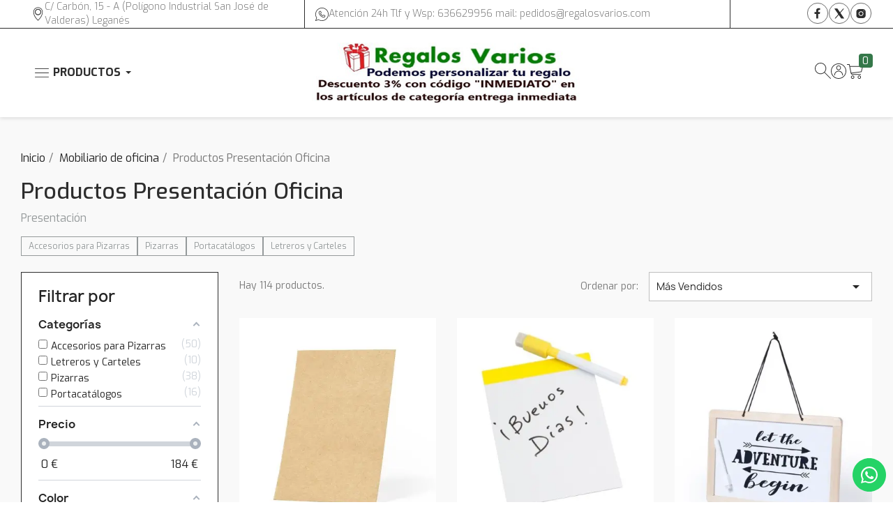

--- FILE ---
content_type: text/html; charset=utf-8
request_url: https://regalosvarios.com/productos-presentacion-oficina
body_size: 41810
content:
<!doctype html><html lang="es-ES"><head><meta charset="utf-8"><meta http-equiv="x-ua-compatible" content="ie=edge"><title>≫ Artículos para Presentaciones | 【Regalos Varios】</title><meta name="description" content="En 【Regalos Varios】 podrás comprar artículos para presentaciones online y todo el material de oficina que necesites ➡️ ¡Echa un vistazo a nuestra web!"><meta name="keywords" content="Presentación, artículos para presentaciones"><meta name="google-site-verification" content="mKl-qjI9OzjI-bzOm6gcxsW3aZr5_cJeuidhkaqCNOQ" /><link rel="canonical" href="https://regalosvarios.com/productos-presentacion-oficina"> <script type="application/ld+json">{
    "@context": "https://schema.org",
    "@type": "Organization",
    "name" : "Regalos Varios",
    "url" : "https://regalosvarios.com/"
         ,"logo": {
        "@type": "ImageObject",
        "url":"https://regalosvarios.com/img/logo-1730710097.jpg"
      }
      }</script> <script type="application/ld+json">{
    "@context": "https://schema.org",
    "@type": "WebPage",
    "isPartOf": {
      "@type": "WebSite",
      "url":  "https://regalosvarios.com/",
      "name": "Regalos Varios"
    },
    "name": "≫ Artículos para Presentaciones | 【Regalos Varios】",
    "url":  "https://regalosvarios.com/productos-presentacion-oficina"
  }</script> <script type="application/ld+json">{
      "@context": "https://schema.org",
      "@type": "BreadcrumbList",
      "itemListElement": [
                  {
            "@type": "ListItem",
            "position": 1,
            "name": "Inicio",
            "item": "https://regalosvarios.com/"
          },                  {
            "@type": "ListItem",
            "position": 2,
            "name": "Mobiliario de oficina",
            "item": "https://regalosvarios.com/mobiliario-de-oficina"
          },                  {
            "@type": "ListItem",
            "position": 3,
            "name": "Productos Presentación Oficina",
            "item": "https://regalosvarios.com/productos-presentacion-oficina"
          }              ]
    }</script> <script type="application/ld+json">{
    "@context": "https://schema.org",
    "@type": "ItemList",
    "itemListElement": [
          {
        "@type": "ListItem",
        "position": 1,
        "name": "TARJETA KOTIX de carton reciclado de 15 x 10 cm",
        "url": "https://regalosvarios.com/inicio/63727-93646-tarjeta-kotix-de-carton-reciclado-de-15-x-10-cm.html#/21-personalizacion-sin_personalizar"
      },          {
        "@type": "ListItem",
        "position": 2,
        "name": "PIZARRA MAGNETICA YUPIT",
        "url": "https://regalosvarios.com/inicio/4704-17720-pizarra-magnetica-yupit.html#/75-color-amarillo"
      },          {
        "@type": "ListItem",
        "position": 3,
        "name": "Pizarra colgante de rotuladores y tizas con borrador MARNIK",
        "url": "https://regalosvarios.com/inicio/29521-109678-pizarra-marnik.html#/21-personalizacion-sin_personalizar"
      },          {
        "@type": "ListItem",
        "position": 4,
        "name": "Corcho liderpapel adhesivo ancho 45cm longitud 1m espesor 1mm en rollo",
        "url": "https://regalosvarios.com/inicio/7360-corcho-liderpapel-adhesivo-ancho-45cm-longitud-1m-espesor-1mm-en-rollo.html"
      },          {
        "@type": "ListItem",
        "position": 5,
        "name": "10 cajas de 10 Tiza color antipolvo robercolor caja de 10 unidades",
        "url": "https://regalosvarios.com/accesorios-para-pizarras/5684-10-cajas-de-10-tiza-color-antipolvo-robercolor-caja-de-10-unidades.html"
      },          {
        "@type": "ListItem",
        "position": 6,
        "name": "COLGADOR MENSAJE KATRIN",
        "url": "https://regalosvarios.com/inicio/58807-colgador-mensaje-katrin.html"
      },          {
        "@type": "ListItem",
        "position": 7,
        "name": "Pizarra corcho q-connect 40x30 cm marco de madera",
        "url": "https://regalosvarios.com/inicio/9778-pizarra-corcho-q-connect-40x30-cm-marco-de-madera.html"
      },          {
        "@type": "ListItem",
        "position": 8,
        "name": "Pizarra Sublimable varias medidas",
        "url": "https://regalosvarios.com/inicio/66951-139860-pizarra-sublimable-varias-medidas.html#/21-personalizacion-sin_personalizar/652-talla-19_x_14_cm"
      },          {
        "@type": "ListItem",
        "position": 9,
        "name": "Tiza blanca antipolvo robercolor caja de 10 unidades",
        "url": "https://regalosvarios.com/accesorios-para-pizarras/5613-tiza-blanca-antipolvo-robercolor-caja-de-10-unidades.html"
      },          {
        "@type": "ListItem",
        "position": 10,
        "name": "Tiza color antipolvo liderpapel caja de 10 unidades colores surtidos",
        "url": "https://regalosvarios.com/accesorios-para-pizarras/8939-tiza-color-antipolvo-liderpapel-caja-de-10-unidades-colores-surtidos.html"
      },          {
        "@type": "ListItem",
        "position": 11,
        "name": "CARTEL FLECHA PARTY",
        "url": "https://regalosvarios.com/inicio/3776-cartel-flecha-party.html"
      },          {
        "@type": "ListItem",
        "position": 12,
        "name": "BORRADOR Q-CONNECT FIELTRO PARA PIZARRA 100X40 MM",
        "url": "https://regalosvarios.com/accesorios-para-pizarras/9068-borrador-q-connect-fieltro-para-pizarra-100x40-mm.html"
      },          {
        "@type": "ListItem",
        "position": 13,
        "name": "Limpiador de pizarra blanca q-connect bote pulverizador de 250 ml",
        "url": "https://regalosvarios.com/accesorios-para-pizarras/9990-limpiador-de-pizarra-blanca-q-connect-bote-pulverizador-de-250-ml.html"
      },          {
        "@type": "ListItem",
        "position": 14,
        "name": "Tiza color antipolvo liderpapel caja de 100 unidades colores surtidos",
        "url": "https://regalosvarios.com/accesorios-para-pizarras/8940-tiza-color-antipolvo-liderpapel-caja-de-100-unidades-colores-surtidos.html"
      },          {
        "@type": "ListItem",
        "position": 15,
        "name": "Cartel cartulina etiquetas marcaprecios verde fluorescente 160x110 mm bolsa de 50 etiquetas",
        "url": "https://regalosvarios.com/letreros-y-carteles/14076-cartel-cartulina-etiquetas-marcaprecios-verde-fluorescente-160x110-mm-bolsa-de-50-etiquetas.html"
      },          {
        "@type": "ListItem",
        "position": 16,
        "name": "Pizarra blanca q-connect melamina marco de madera 40x30 cm",
        "url": "https://regalosvarios.com/pizarras/9776-pizarra-blanca-q-connect-melamina-marco-de-madera-40x30-cm.html"
      },          {
        "@type": "ListItem",
        "position": 17,
        "name": "Pizarra negra liderpapel caballete madera superficie para rotuladores tipo tiza 15x13cm juego 3 unidades",
        "url": "https://regalosvarios.com/inicio/8422-pizarra-negra-liderpapel-caballete-madera-superficie-para-rotuladores-tipo-tiza-15x13cm-juego-3-unidades.html"
      },          {
        "@type": "ListItem",
        "position": 18,
        "name": "PIZARRA LEWARD de 65 x 106 x 59 cm",
        "url": "https://regalosvarios.com/inicio/67784-173528-pizarra-leward-de-65-x-106-x-59-cm.html#/21-personalizacion-sin_personalizar"
      },          {
        "@type": "ListItem",
        "position": 19,
        "name": "PORTA FOTOS PIZARRA &quot;LYOD&quot;",
        "url": "https://regalosvarios.com/inicio/66121-133714-porta-fotos-pizarra-lyod.html#/21-personalizacion-sin_personalizar"
      },          {
        "@type": "ListItem",
        "position": 20,
        "name": "Pizarra liderpapel para tiza adhesiva rollo 45x200 cm color negro o verde",
        "url": "https://regalosvarios.com/inicio/60351-pizarra-liderpapel-para-tiza-adhesiva-rollo-45x200-cm-color-negro-o-verde.html"
      },          {
        "@type": "ListItem",
        "position": 21,
        "name": "Tiza color antipolvo robercolor caja de 100 unidades colores surtidos",
        "url": "https://regalosvarios.com/accesorios-para-pizarras/58091-tiza-color-antipolvo-robercolor-caja-de-100-unidades-colores-surtidos.html"
      },          {
        "@type": "ListItem",
        "position": 22,
        "name": "Iman para sujecion q-connect ideal para pizarras magneticas35 mm rojo caja de 10 unidades",
        "url": "https://regalosvarios.com/accesorios-para-pizarras/45987-iman-para-sujecion-q-connect-ideal-para-pizarras-magneticas35-mm-rojo-caja-de-10-unidades.html"
      },          {
        "@type": "ListItem",
        "position": 23,
        "name": "Cartel cartulina etiquetas marcaprecios verde fluorescente 110x80 mm bolsa de 50 etiquetas",
        "url": "https://regalosvarios.com/letreros-y-carteles/14075-cartel-cartulina-etiquetas-marcaprecios-verde-fluorescente-110x80-mm-bolsa-de-50-etiquetas.html"
      },          {
        "@type": "ListItem",
        "position": 24,
        "name": "BORRADOR ARTLINE PIZARRA BLANCA REDONDO MAGNETICO CARA SMILEY COLORES SURTIDOS",
        "url": "https://regalosvarios.com/accesorios-para-pizarras/10268-borrador-artline-pizarra-blanca-redondo-magnetico-cara-smiley-colores-surtidos.html"
      },          {
        "@type": "ListItem",
        "position": 25,
        "name": "Señalizador de planos q-connect caja de 25 unidades colores surtido",
        "url": "https://regalosvarios.com/accesorios-para-pizarras/9912-senalizador-de-planos-q-connect-caja-de-25-unidades-colores-surtido.html"
      },          {
        "@type": "ListItem",
        "position": 26,
        "name": "Borrador q-connect pizarra en seco lavable",
        "url": "https://regalosvarios.com/accesorios-para-pizarras/9066-borrador-q-connect-en-seco-de-pizarras-lavable-.html"
      },          {
        "@type": "ListItem",
        "position": 27,
        "name": "Pizarra negra liderpapel caballete de madera con superficie para rotuladores tipo tiza 22x35cm",
        "url": "https://regalosvarios.com/inicio/8421-pizarra-negra-liderpapel-caballete-de-madera-con-superficie-para-rotuladores-tipo-tiza-22x35cm.html"
      },          {
        "@type": "ListItem",
        "position": 28,
        "name": "Cartel plastico archivo 2000 &quot;se vende&quot; rojo fluorescente 500x234 mm",
        "url": "https://regalosvarios.com/letreros-y-carteles/7208-cartel-plastico-archivo-2000-se-vende-rojo-fluorescente-500x234-mm.html"
      },          {
        "@type": "ListItem",
        "position": 29,
        "name": "Pizarra blanca liderpapel 25x35 cm con rotulador y borrador",
        "url": "https://regalosvarios.com/pizarras/5856-pizarra-blanca-liderpapel-25x35-cm-con-rotulador-y-borrador.html"
      },          {
        "@type": "ListItem",
        "position": 30,
        "name": "Tiza blanca antipolvo robercolor caja de 100 unidades",
        "url": "https://regalosvarios.com/accesorios-para-pizarras/5478-tiza-blanca-antipolvo-robercolor-caja-de-100-unidades.html"
      }        ]
  }</script> <link rel="next" href="https://regalosvarios.com/productos-presentacion-oficina?page=2"><meta property="og:title" content="≫ Artículos para Presentaciones | 【Regalos Varios】" /><meta property="og:description" content="En 【Regalos Varios】 podrás comprar artículos para presentaciones online y todo el material de oficina que necesites ➡️ ¡Echa un vistazo a nuestra web!" /><meta property="og:url" content="https://regalosvarios.com/productos-presentacion-oficina" /><meta property="og:site_name" content="Regalos Varios" /><meta property="og:type" content="website" /><meta name="viewport" content="width=device-width, initial-scale=1"><link rel="icon" type="image/vnd.microsoft.icon" href="https://regalosvarios.com/img/favicon.ico?1730710097"><link rel="shortcut icon" type="image/x-icon" href="https://regalosvarios.com/img/favicon.ico?1730710097"><link rel="stylesheet" href="https://regalosvarios.com/themes/regalosvarios/assets/cache/theme-44214d854.css" type="text/css" media="all"><link rel="preconnect" href="https://fonts.googleapis.com"><link rel="preconnect" href="https://fonts.gstatic.com" crossorigin><link href="https://fonts.googleapis.com/css2?family=Exo:ital,wght@0,100..900;1,100..900&display=swap" rel="stylesheet"> <script type="text/javascript">var af_ajax = {"path":"https:\/\/regalosvarios.com\/module\/amazzingfilter\/ajax?ajax=1","token":"8a313f6d22deea0bff924789a2cc02b9"};
        var af_classes = {"load_font":1,"icon-filter":"icon-filter","u-times":"u-times","icon-eraser":"icon-eraser","icon-lock":"icon-lock","icon-unlock-alt":"icon-unlock-alt","icon-minus":"icon-minus","icon-plus":"icon-plus","icon-check":"icon-check","icon-save":"icon-save","js-product-miniature":"js-product-miniature","pagination":"pagination"};
        var af_ids = {"main":"main"};
        var af_is_modern = 1;
        var af_param_names = {"p":"page","n":"resultsPerPage"};
        var af_product_count_text = "";
        var af_product_list_class = "af-product-list";
        var always_load_content = false;
        var baseDir = "\/";
        var dsn_id_module = 77;
        var dsn_version = "1.194.8";
        var dsn_version_type = "standard";
        var load_more = false;
        var prestashop = {"cart":{"products":[],"totals":{"total":{"type":"total","label":"Total","amount":0,"value":"0,00\u00a0\u20ac"},"total_including_tax":{"type":"total","label":"Total (impuestos incl.)","amount":0,"value":"0,00\u00a0\u20ac"},"total_excluding_tax":{"type":"total","label":"Total (impuestos excl.)","amount":0,"value":"0,00\u00a0\u20ac"}},"subtotals":{"products":{"type":"products","label":"Subtotal","amount":0,"value":"0,00\u00a0\u20ac"},"discounts":null,"shipping":{"type":"shipping","label":"Transporte","amount":0,"value":""},"tax":null},"products_count":0,"summary_string":"0 art\u00edculos","vouchers":{"allowed":1,"added":[]},"discounts":[{"id_cart_rule":null,"id_customer":0,"date_from":"2024-11-01 08:00:00","date_to":"2026-12-31 23:59:00","description":"INMEDIATO","quantity":99997379,"quantity_per_user":99999999,"priority":1,"partial_use":1,"code":"INMEDIATO","minimum_amount":"1.000000","minimum_amount_tax":1,"minimum_amount_currency":1,"minimum_amount_shipping":0,"country_restriction":0,"carrier_restriction":0,"group_restriction":0,"cart_rule_restriction":0,"product_restriction":1,"shop_restriction":0,"free_shipping":0,"reduction_percent":"3.00","reduction_amount":"0.000000","reduction_tax":1,"reduction_currency":1,"reduction_product":-2,"reduction_exclude_special":0,"gift_product":0,"gift_product_attribute":0,"highlight":1,"active":1,"date_add":"2024-11-01 08:28:52","date_upd":"2026-01-22 13:18:59","id_lang":null,"name":null,"quantity_for_user":99999987}],"minimalPurchase":0,"minimalPurchaseRequired":""},"currency":{"id":1,"name":"Euro","iso_code":"EUR","iso_code_num":"978","sign":"\u20ac"},"customer":{"lastname":null,"firstname":null,"email":null,"birthday":null,"newsletter":null,"newsletter_date_add":null,"optin":null,"website":null,"company":null,"siret":null,"ape":null,"is_logged":false,"gender":{"type":null,"name":null},"addresses":[]},"country":{"id_zone":9,"id_currency":0,"call_prefix":34,"iso_code":"ES","active":"1","contains_states":"1","need_identification_number":"0","need_zip_code":"1","zip_code_format":"NNNNN","display_tax_label":"1","name":"Espa\u00f1a","id":6},"language":{"name":"Espa\u00f1ol (Spanish)","iso_code":"es","locale":"es-ES","language_code":"es","active":"1","is_rtl":"0","date_format_lite":"d\/m\/Y","date_format_full":"d\/m\/Y H:i:s","id":2},"page":{"title":"","canonical":"https:\/\/regalosvarios.com\/productos-presentacion-oficina","meta":{"title":"\u226b Art\u00edculos para Presentaciones | \u3010Regalos Varios\u3011","description":"En \u3010Regalos Varios\u3011 podr\u00e1s comprar art\u00edculos para presentaciones online y todo el material de oficina que necesites \u27a1\ufe0f \u00a1Echa un vistazo a nuestra web!","keywords":"Presentaci\u00f3n, art\u00edculos para presentaciones","robots":"index"},"page_name":"category","body_classes":{"lang-es":true,"lang-rtl":false,"country-ES":true,"currency-EUR":true,"layout-left-column":true,"page-category":true,"tax-display-enabled":true,"page-customer-account":false,"category-id-440":true,"category-Productos Presentaci\u00f3n Oficina":true,"category-id-parent-441":true,"category-depth-level-3":true},"admin_notifications":[],"password-policy":{"feedbacks":{"0":"Muy d\u00e9bil","1":"D\u00e9bil","2":"Promedio","3":"Fuerte","4":"Muy fuerte","Straight rows of keys are easy to guess":"Una serie seguida de teclas de la misma fila es f\u00e1cil de adivinar","Short keyboard patterns are easy to guess":"Los patrones de teclado cortos son f\u00e1ciles de adivinar","Use a longer keyboard pattern with more turns":"Usa un patr\u00f3n de teclado m\u00e1s largo y con m\u00e1s giros","Repeats like \"aaa\" are easy to guess":"Las repeticiones como \u00abaaa\u00bb son f\u00e1ciles de adivinar","Repeats like \"abcabcabc\" are only slightly harder to guess than \"abc\"":"Las repeticiones como \"abcabcabc\" son solo un poco m\u00e1s dif\u00edciles de adivinar que \"abc\"","Sequences like abc or 6543 are easy to guess":"Las secuencias como \"abc\" o \"6543\" son f\u00e1ciles de adivinar","Recent years are easy to guess":"Los a\u00f1os recientes son f\u00e1ciles de adivinar","Dates are often easy to guess":"Las fechas suelen ser f\u00e1ciles de adivinar","This is a top-10 common password":"Esta es una de las 10 contrase\u00f1as m\u00e1s comunes","This is a top-100 common password":"Esta es una de las 100 contrase\u00f1as m\u00e1s comunes","This is a very common password":"Esta contrase\u00f1a es muy com\u00fan","This is similar to a commonly used password":"Esta contrase\u00f1a es similar a otras contrase\u00f1as muy usadas","A word by itself is easy to guess":"Una palabra que por s\u00ed misma es f\u00e1cil de adivinar","Names and surnames by themselves are easy to guess":"Los nombres y apellidos completos son f\u00e1ciles de adivinar","Common names and surnames are easy to guess":"Los nombres comunes y los apellidos son f\u00e1ciles de adivinar","Use a few words, avoid common phrases":"Usa varias palabras, evita frases comunes","No need for symbols, digits, or uppercase letters":"No se necesitan s\u00edmbolos, d\u00edgitos o letras may\u00fasculas","Avoid repeated words and characters":"Evita repetir palabras y caracteres","Avoid sequences":"Evita secuencias","Avoid recent years":"Evita a\u00f1os recientes","Avoid years that are associated with you":"Evita a\u00f1os que puedan asociarse contigo","Avoid dates and years that are associated with you":"Evita a\u00f1os y fechas que puedan asociarse contigo","Capitalization doesn't help very much":"Las may\u00fasculas no ayudan mucho","All-uppercase is almost as easy to guess as all-lowercase":"Todo en may\u00fasculas es casi tan f\u00e1cil de adivinar como en min\u00fasculas","Reversed words aren't much harder to guess":"Las palabras invertidas no son mucho m\u00e1s dif\u00edciles de adivinar","Predictable substitutions like '@' instead of 'a' don't help very much":"Las sustituciones predecibles como usar \"@\" en lugar de \"a\" no ayudan mucho","Add another word or two. Uncommon words are better.":"A\u00f1ade una o dos palabras m\u00e1s. Es mejor usar palabras poco habituales."}}},"shop":{"name":"Regalos Varios","logo":"https:\/\/regalosvarios.com\/img\/logo-1730710097.jpg","stores_icon":"https:\/\/regalosvarios.com\/img\/logo_stores.png","favicon":"https:\/\/regalosvarios.com\/img\/favicon.ico"},"core_js_public_path":"\/themes\/","urls":{"base_url":"https:\/\/regalosvarios.com\/","current_url":"https:\/\/regalosvarios.com\/productos-presentacion-oficina","shop_domain_url":"https:\/\/regalosvarios.com","img_ps_url":"https:\/\/regalosvarios.com\/img\/","img_cat_url":"https:\/\/regalosvarios.com\/img\/c\/","img_lang_url":"https:\/\/regalosvarios.com\/img\/l\/","img_prod_url":"https:\/\/regalosvarios.com\/img\/p\/","img_manu_url":"https:\/\/regalosvarios.com\/img\/m\/","img_sup_url":"https:\/\/regalosvarios.com\/img\/su\/","img_ship_url":"https:\/\/regalosvarios.com\/img\/s\/","img_store_url":"https:\/\/regalosvarios.com\/img\/st\/","img_col_url":"https:\/\/regalosvarios.com\/img\/co\/","img_url":"https:\/\/regalosvarios.com\/themes\/regalosvarios\/assets\/img\/","css_url":"https:\/\/regalosvarios.com\/themes\/regalosvarios\/assets\/css\/","js_url":"https:\/\/regalosvarios.com\/themes\/regalosvarios\/assets\/js\/","pic_url":"https:\/\/regalosvarios.com\/upload\/","theme_assets":"https:\/\/regalosvarios.com\/themes\/regalosvarios\/assets\/","theme_dir":"https:\/\/regalosvarios.com\/themes\/regalosvarios\/","pages":{"address":"https:\/\/regalosvarios.com\/direccion","addresses":"https:\/\/regalosvarios.com\/direcciones","authentication":"https:\/\/regalosvarios.com\/iniciar-sesion","manufacturer":"https:\/\/regalosvarios.com\/marcas","cart":"https:\/\/regalosvarios.com\/carrito","category":"https:\/\/regalosvarios.com\/index.php?controller=category","cms":"https:\/\/regalosvarios.com\/index.php?controller=cms","contact":"https:\/\/regalosvarios.com\/contactenos","discount":"https:\/\/regalosvarios.com\/descuento","guest_tracking":"https:\/\/regalosvarios.com\/seguimiento-pedido-invitado","history":"https:\/\/regalosvarios.com\/historial-compra","identity":"https:\/\/regalosvarios.com\/datos-personales","index":"https:\/\/regalosvarios.com\/","my_account":"https:\/\/regalosvarios.com\/mi-cuenta","order_confirmation":"https:\/\/regalosvarios.com\/confirmacion-pedido","order_detail":"https:\/\/regalosvarios.com\/index.php?controller=order-detail","order_follow":"https:\/\/regalosvarios.com\/seguimiento-pedido","order":"https:\/\/regalosvarios.com\/pedido","order_return":"https:\/\/regalosvarios.com\/index.php?controller=order-return","order_slip":"https:\/\/regalosvarios.com\/facturas-abono","pagenotfound":"https:\/\/regalosvarios.com\/pagina-no-encontrada","password":"https:\/\/regalosvarios.com\/recuperar-contrase\u00f1a","pdf_invoice":"https:\/\/regalosvarios.com\/index.php?controller=pdf-invoice","pdf_order_return":"https:\/\/regalosvarios.com\/index.php?controller=pdf-order-return","pdf_order_slip":"https:\/\/regalosvarios.com\/index.php?controller=pdf-order-slip","prices_drop":"https:\/\/regalosvarios.com\/productos-rebajados","product":"https:\/\/regalosvarios.com\/index.php?controller=product","registration":"https:\/\/regalosvarios.com\/registro","search":"https:\/\/regalosvarios.com\/busqueda","sitemap":"https:\/\/regalosvarios.com\/mapa del sitio","stores":"https:\/\/regalosvarios.com\/tiendas","supplier":"https:\/\/regalosvarios.com\/proveedores","new_products":"https:\/\/regalosvarios.com\/novedades","brands":"https:\/\/regalosvarios.com\/marcas","register":"https:\/\/regalosvarios.com\/registro","order_login":"https:\/\/regalosvarios.com\/pedido?login=1"},"alternative_langs":[],"actions":{"logout":"https:\/\/regalosvarios.com\/?mylogout="},"no_picture_image":{"bySize":{"small_default":{"url":"https:\/\/regalosvarios.com\/img\/p\/es-default-small_default.jpg","width":98,"height":98},"cart_default":{"url":"https:\/\/regalosvarios.com\/img\/p\/es-default-cart_default.jpg","width":125,"height":125},"home_default":{"url":"https:\/\/regalosvarios.com\/img\/p\/es-default-home_default.jpg","width":382,"height":425},"medium_default":{"url":"https:\/\/regalosvarios.com\/img\/p\/es-default-medium_default.jpg","width":452,"height":452},"large_default":{"url":"https:\/\/regalosvarios.com\/img\/p\/es-default-large_default.jpg","width":800,"height":800}},"small":{"url":"https:\/\/regalosvarios.com\/img\/p\/es-default-small_default.jpg","width":98,"height":98},"medium":{"url":"https:\/\/regalosvarios.com\/img\/p\/es-default-home_default.jpg","width":382,"height":425},"large":{"url":"https:\/\/regalosvarios.com\/img\/p\/es-default-large_default.jpg","width":800,"height":800},"legend":""}},"configuration":{"display_taxes_label":true,"display_prices_tax_incl":true,"is_catalog":false,"show_prices":true,"opt_in":{"partner":false},"quantity_discount":{"type":"discount","label":"Descuento unitario"},"voucher_enabled":1,"return_enabled":0},"field_required":[],"breadcrumb":{"links":[{"title":"Inicio","url":"https:\/\/regalosvarios.com\/"},{"title":"Mobiliario de oficina","url":"https:\/\/regalosvarios.com\/mobiliario-de-oficina"},{"title":"Productos Presentaci\u00f3n Oficina","url":"https:\/\/regalosvarios.com\/productos-presentacion-oficina"}],"count":3},"link":{"protocol_link":"https:\/\/","protocol_content":"https:\/\/"},"time":1769086948,"static_token":"873a89db204bf0f719cb18d493f9e93c","token":"ebc9efab4a5425f0a5164ae60fd9090f","debug":false};
        var psemailsubscription_subscription = "https:\/\/regalosvarios.com\/module\/ps_emailsubscription\/subscription";
        var show_load_more_btn = true;
        var ssIsCeInstalled = false;</script> <script type="text/javascript">var sp_link_base ='https://regalosvarios.com';</script> <style></style> <script type="text/javascript">function renderDataAjax(jsonData)
{
    for (var key in jsonData) {
	    if(key=='java_script')
        {
            $('body').append(jsonData[key]);
        }
        else
            if($('#ets_speed_dy_'+key).length)
            {
                if($('#ets_speed_dy_'+key+' #layer_cart').length)
                {
                    $('#ets_speed_dy_'+key).before($('#ets_speed_dy_'+key+' #layer_cart').clone());
                    $('#ets_speed_dy_'+key+' #layer_cart').remove();
                    $('#layer_cart').before('<div class="layer_cart_overlay"></div>');
                }
                $('.ets_speed_dynamic_hook[id="ets_speed_dy_'+key+'"]').replaceWith(jsonData[key]);
            }
              
    }
    if($('#header .shopping_cart').length && $('#header .cart_block').length)
    {
        var shopping_cart = new HoverWatcher('#header .shopping_cart');
        var cart_block = new HoverWatcher('#header .cart_block');
        $("#header .shopping_cart a:first").hover(
    		function(){
    			if (ajaxCart.nb_total_products > 0 || parseInt($('.ajax_cart_quantity').html()) > 0)
    				$("#header .cart_block").stop(true, true).slideDown(450);
    		},
    		function(){
    			setTimeout(function(){
    				if (!shopping_cart.isHoveringOver() && !cart_block.isHoveringOver())
    					$("#header .cart_block").stop(true, true).slideUp(450);
    			}, 200);
    		}
    	);
    }
    if(typeof jsonData.custom_js!== undefined && jsonData.custom_js)
        $('head').append('<script src="'+sp_link_base+'/modules/ets_superspeed/views/js/script_custom.js">');
}</script> <style>.layered_filter_ul .radio,.layered_filter_ul .checkbox {
    display: inline-block;
}
.ets_speed_dynamic_hook .cart-products-count{
    display:none!important;
}
.ets_speed_dynamic_hook .ajax_cart_quantity ,.ets_speed_dynamic_hook .ajax_cart_product_txt,.ets_speed_dynamic_hook .ajax_cart_product_txt_s{
    display:none!important;
}
.ets_speed_dynamic_hook .shopping_cart > a:first-child:after {
    display:none!important;
}</style><style>.ets_mm_megamenu .mm_menus_li .h4,
.ets_mm_megamenu .mm_menus_li .h5,
.ets_mm_megamenu .mm_menus_li .h6,
.ets_mm_megamenu .mm_menus_li .h1,
.ets_mm_megamenu .mm_menus_li .h2,
.ets_mm_megamenu .mm_menus_li .h3,
.ets_mm_megamenu .mm_menus_li .h4 *:not(i),
.ets_mm_megamenu .mm_menus_li .h5 *:not(i),
.ets_mm_megamenu .mm_menus_li .h6 *:not(i),
.ets_mm_megamenu .mm_menus_li .h1 *:not(i),
.ets_mm_megamenu .mm_menus_li .h2 *:not(i),
.ets_mm_megamenu .mm_menus_li .h3 *:not(i),
.ets_mm_megamenu .mm_menus_li > a{
    font-family: inherit;
}
.ets_mm_megamenu *:not(.fa):not(i){
    font-family: inherit;
}

.ets_mm_block *{
    font-size: 14px;
}    

@media (min-width: 768px){
/*layout 1*/
    .ets_mm_megamenu.layout_layout1{
        background: ;
    }
    .layout_layout1 .ets_mm_megamenu_content{
      background: linear-gradient(#FFFFFF, #F2F2F2) repeat scroll 0 0 rgba(0, 0, 0, 0);
      background: -webkit-linear-gradient(#FFFFFF, #F2F2F2) repeat scroll 0 0 rgba(0, 0, 0, 0);
      background: -o-linear-gradient(#FFFFFF, #F2F2F2) repeat scroll 0 0 rgba(0, 0, 0, 0);
    }
    .ets_mm_megamenu.layout_layout1:not(.ybc_vertical_menu) .mm_menus_ul{
         background: ;
    }

    #header .layout_layout1:not(.ybc_vertical_menu) .mm_menus_li > a,
    .layout_layout1 .ybc-menu-vertical-button,
    .layout_layout1 .mm_extra_item *{
        color: #2D2D2D
    }
    .layout_layout1 .ybc-menu-vertical-button .ybc-menu-button-toggle_icon_default .icon-bar{
        background-color: #2D2D2D
    }
    .layout_layout1:not(.click_open_submenu) .mm_menus_li:hover > a,
    .layout_layout1.click_open_submenu .mm_menus_li.open_li > a,
    .layout_layout1 .mm_menus_li.active > a,
    #header .layout_layout1:not(.click_open_submenu) .mm_menus_li:hover > a,
    #header .layout_layout1.click_open_submenu .mm_menus_li.open_li > a,
    #header .layout_layout1 .mm_menus_li.menu_hover > a,
    .layout_layout1:hover .ybc-menu-vertical-button,
    .layout_layout1 .mm_extra_item button[type="submit"]:hover i,
    #header .layout_layout1 .mm_menus_li.active > a{
        color: #2D2D2D;
    }
    
    .layout_layout1:not(.ybc_vertical_menu):not(.click_open_submenu) .mm_menus_li > a:before,
    .layout_layout1:not(.ybc_vertical_menu).click_open_submenu .mm_menus_li.open_li > a:before,
    .layout_layout1.ybc_vertical_menu:hover .ybc-menu-vertical-button:before,
    .layout_layout1:hover .ybc-menu-vertical-button .ybc-menu-button-toggle_icon_default .icon-bar,
    .ybc-menu-vertical-button.layout_layout1:hover{background-color: #2D2D2D;}
    
    .layout_layout1:not(.ybc_vertical_menu):not(.click_open_submenu) .mm_menus_li:hover > a,
    .layout_layout1:not(.ybc_vertical_menu).click_open_submenu .mm_menus_li.open_li > a,
    .layout_layout1:not(.ybc_vertical_menu) .mm_menus_li.menu_hover > a,
    .ets_mm_megamenu.layout_layout1.ybc_vertical_menu:hover,
    #header .layout_layout1:not(.ybc_vertical_menu):not(.click_open_submenu) .mm_menus_li:hover > a,
    #header .layout_layout1:not(.ybc_vertical_menu).click_open_submenu .mm_menus_li.open_li > a,
    #header .layout_layout1:not(.ybc_vertical_menu) .mm_menus_li.menu_hover > a,
    .ets_mm_megamenu.layout_layout1.ybc_vertical_menu:hover{
        background: #ffffff;
    }
    
    .layout_layout1.ets_mm_megamenu .mm_columns_ul,
    .layout_layout1.ybc_vertical_menu .mm_menus_ul{
        background-color: #ffffff;
    }
    #header .layout_layout1 .ets_mm_block_content a,
    #header .layout_layout1 .ets_mm_block_content p,
    .layout_layout1.ybc_vertical_menu .mm_menus_li > a,
    #header .layout_layout1.ybc_vertical_menu .mm_menus_li > a{
        color: #414141;
    }
    
    .layout_layout1 .mm_columns_ul .h1,
    .layout_layout1 .mm_columns_ul .h2,
    .layout_layout1 .mm_columns_ul .h3,
    .layout_layout1 .mm_columns_ul .h4,
    .layout_layout1 .mm_columns_ul .h5,
    .layout_layout1 .mm_columns_ul .h6,
    .layout_layout1 .mm_columns_ul .ets_mm_block > .h1 a,
    .layout_layout1 .mm_columns_ul .ets_mm_block > .h2 a,
    .layout_layout1 .mm_columns_ul .ets_mm_block > .h3 a,
    .layout_layout1 .mm_columns_ul .ets_mm_block > .h4 a,
    .layout_layout1 .mm_columns_ul .ets_mm_block > .h5 a,
    .layout_layout1 .mm_columns_ul .ets_mm_block > .h6 a,
    #header .layout_layout1 .mm_columns_ul .ets_mm_block > .h1 a,
    #header .layout_layout1 .mm_columns_ul .ets_mm_block > .h2 a,
    #header .layout_layout1 .mm_columns_ul .ets_mm_block > .h3 a,
    #header .layout_layout1 .mm_columns_ul .ets_mm_block > .h4 a,
    #header .layout_layout1 .mm_columns_ul .ets_mm_block > .h5 a,
    #header .layout_layout1 .mm_columns_ul .ets_mm_block > .h6 a,
    .layout_layout1 .mm_columns_ul .h1,
    .layout_layout1 .mm_columns_ul .h2,
    .layout_layout1 .mm_columns_ul .h3,
    .layout_layout1 .mm_columns_ul .h4,
    .layout_layout1 .mm_columns_ul .h5,
    .layout_layout1 .mm_columns_ul .h6{
        color: #414141;
    }
    
    
    .layout_layout1 li:hover > a,
    .layout_layout1 li > a:hover,
    .layout_layout1 .mm_tabs_li.open .mm_tab_toggle_title,
    .layout_layout1 .mm_tabs_li.open .mm_tab_toggle_title a,
    .layout_layout1 .mm_tabs_li:hover .mm_tab_toggle_title,
    .layout_layout1 .mm_tabs_li:hover .mm_tab_toggle_title a,
    #header .layout_layout1 .mm_tabs_li.open .mm_tab_toggle_title,
    #header .layout_layout1 .mm_tabs_li.open .mm_tab_toggle_title a,
    #header .layout_layout1 .mm_tabs_li:hover .mm_tab_toggle_title,
    #header .layout_layout1 .mm_tabs_li:hover .mm_tab_toggle_title a,
    .layout_layout1.ybc_vertical_menu .mm_menus_li > a,
    #header .layout_layout1 li:hover > a,
    .layout_layout1.ybc_vertical_menu:not(.click_open_submenu) .mm_menus_li:hover > a,
    .layout_layout1.ybc_vertical_menu.click_open_submenu .mm_menus_li.open_li > a,
    #header .layout_layout1.ybc_vertical_menu:not(.click_open_submenu) .mm_menus_li:hover > a,
    #header .layout_layout1.ybc_vertical_menu.click_open_submenu .mm_menus_li.open_li > a,
    #header .layout_layout1 .mm_columns_ul .mm_block_type_product .product-title > a:hover,
    #header .layout_layout1 li > a:hover{color: #2D2D2D;}
    
    
/*end layout 1*/
    
    
    /*layout 2*/
    .ets_mm_megamenu.layout_layout2{
        background-color: #3cabdb;
    }
    
    #header .layout_layout2:not(.ybc_vertical_menu) .mm_menus_li > a,
    .layout_layout2 .ybc-menu-vertical-button,
    .layout_layout2 .mm_extra_item *{
        color: #ffffff
    }
    .layout_layout2 .ybc-menu-vertical-button .ybc-menu-button-toggle_icon_default .icon-bar{
        background-color: #ffffff
    }
    .layout_layout2:not(.ybc_vertical_menu):not(.click_open_submenu) .mm_menus_li:hover > a,
    .layout_layout2:not(.ybc_vertical_menu).click_open_submenu .mm_menus_li.open_li > a,
    .layout_layout2:not(.ybc_vertical_menu) .mm_menus_li.active > a,
    #header .layout_layout2:not(.ybc_vertical_menu):not(.click_open_submenu) .mm_menus_li:hover > a,
    #header .layout_layout2:not(.ybc_vertical_menu).click_open_submenu .mm_menus_li.open_li > a,
    .layout_layout2:hover .ybc-menu-vertical-button,
    .layout_layout2 .mm_extra_item button[type="submit"]:hover i,
    #header .layout_layout2:not(.ybc_vertical_menu) .mm_menus_li.active > a{color: #ffffff;}
    
    .layout_layout2:hover .ybc-menu-vertical-button .ybc-menu-button-toggle_icon_default .icon-bar{
        background-color: #ffffff;
    }
    .layout_layout2:not(.ybc_vertical_menu):not(.click_open_submenu) .mm_menus_li:hover > a,
    .layout_layout2:not(.ybc_vertical_menu).click_open_submenu .mm_menus_li.open_li > a,
    #header .layout_layout2:not(.ybc_vertical_menu):not(.click_open_submenu) .mm_menus_li:hover > a,
    #header .layout_layout2:not(.ybc_vertical_menu).click_open_submenu .mm_menus_li.open_li > a,
    .ets_mm_megamenu.layout_layout2.ybc_vertical_menu:hover{
        background-color: #50b4df;
    }
    
    .layout_layout2.ets_mm_megamenu .mm_columns_ul,
    .layout_layout2.ybc_vertical_menu .mm_menus_ul{
        background-color: #ffffff;
    }
    #header .layout_layout2 .ets_mm_block_content a,
    .layout_layout2.ybc_vertical_menu .mm_menus_li > a,
    #header .layout_layout2.ybc_vertical_menu .mm_menus_li > a,
    #header .layout_layout2 .ets_mm_block_content p{
        color: #666666;
    }
    
    .layout_layout2 .mm_columns_ul .h1,
    .layout_layout2 .mm_columns_ul .h2,
    .layout_layout2 .mm_columns_ul .h3,
    .layout_layout2 .mm_columns_ul .h4,
    .layout_layout2 .mm_columns_ul .h5,
    .layout_layout2 .mm_columns_ul .h6,
    .layout_layout2 .mm_columns_ul .ets_mm_block > .h1 a,
    .layout_layout2 .mm_columns_ul .ets_mm_block > .h2 a,
    .layout_layout2 .mm_columns_ul .ets_mm_block > .h3 a,
    .layout_layout2 .mm_columns_ul .ets_mm_block > .h4 a,
    .layout_layout2 .mm_columns_ul .ets_mm_block > .h5 a,
    .layout_layout2 .mm_columns_ul .ets_mm_block > .h6 a,
    #header .layout_layout2 .mm_columns_ul .ets_mm_block > .h1 a,
    #header .layout_layout2 .mm_columns_ul .ets_mm_block > .h2 a,
    #header .layout_layout2 .mm_columns_ul .ets_mm_block > .h3 a,
    #header .layout_layout2 .mm_columns_ul .ets_mm_block > .h4 a,
    #header .layout_layout2 .mm_columns_ul .ets_mm_block > .h5 a,
    #header .layout_layout2 .mm_columns_ul .ets_mm_block > .h6 a,
    .layout_layout2 .mm_columns_ul .h1,
    .layout_layout2 .mm_columns_ul .h2,
    .layout_layout2 .mm_columns_ul .h3,
    .layout_layout2 .mm_columns_ul .h4,
    .layout_layout2 .mm_columns_ul .h5,
    .layout_layout2 .mm_columns_ul .h6{
        color: #414141;
    }
    
    
    .layout_layout2 li:hover > a,
    .layout_layout2 li > a:hover,
    .layout_layout2 .mm_tabs_li.open .mm_tab_toggle_title,
    .layout_layout2 .mm_tabs_li.open .mm_tab_toggle_title a,
    .layout_layout2 .mm_tabs_li:hover .mm_tab_toggle_title,
    .layout_layout2 .mm_tabs_li:hover .mm_tab_toggle_title a,
    #header .layout_layout2 .mm_tabs_li.open .mm_tab_toggle_title,
    #header .layout_layout2 .mm_tabs_li.open .mm_tab_toggle_title a,
    #header .layout_layout2 .mm_tabs_li:hover .mm_tab_toggle_title,
    #header .layout_layout2 .mm_tabs_li:hover .mm_tab_toggle_title a,
    #header .layout_layout2 li:hover > a,
    .layout_layout2.ybc_vertical_menu .mm_menus_li > a,
    .layout_layout2.ybc_vertical_menu:not(.click_open_submenu) .mm_menus_li:hover > a,
    .layout_layout2.ybc_vertical_menu.click_open_submenu .mm_menus_li.open_li > a,
    #header .layout_layout2.ybc_vertical_menu:not(.click_open_submenu) .mm_menus_li:hover > a,
    #header .layout_layout2.ybc_vertical_menu.click_open_submenu.open_li .mm_menus_li > a,
    #header .layout_layout2 .mm_columns_ul .mm_block_type_product .product-title > a:hover,
    #header .layout_layout2 li > a:hover{color: #fc4444;}
    
    
    
    /*layout 3*/
    .ets_mm_megamenu.layout_layout3,
    .layout_layout3 .mm_tab_li_content{
        background-color: #333333;
        
    }
    #header .layout_layout3:not(.ybc_vertical_menu) .mm_menus_li > a,
    .layout_layout3 .ybc-menu-vertical-button,
    .layout_layout3 .mm_extra_item *{
        color: #ffffff
    }
    .layout_layout3 .ybc-menu-vertical-button .ybc-menu-button-toggle_icon_default .icon-bar{
        background-color: #ffffff
    }
    .layout_layout3:not(.click_open_submenu) .mm_menus_li:hover > a,
    .layout_layout3.click_open_submenu .mm_menus_li.open_li > a,
    .layout_layout3 .mm_menus_li.active > a,
    .layout_layout3 .mm_extra_item button[type="submit"]:hover i,
    #header .layout_layout3:not(.click_open_submenu) .mm_menus_li:hover > a,
    #header .layout_layout3.click_open_submenu .mm_menus_li.open_li > a,
    #header .layout_layout3 .mm_menus_li.active > a,
    .layout_layout3:hover .ybc-menu-vertical-button,
    .layout_layout3:hover .ybc-menu-vertical-button .ybc-menu-button-toggle_icon_default .icon-bar{
        color: #ffffff;
    }
    
    .layout_layout3:not(.ybc_vertical_menu):not(.click_open_submenu) .mm_menus_li:hover > a,
    .layout_layout3:not(.ybc_vertical_menu).click_open_submenu .mm_menus_li.open_li > a,
    #header .layout_layout3:not(.ybc_vertical_menu):not(.click_open_submenu) .mm_menus_li:hover > a,
    #header .layout_layout3:not(.ybc_vertical_menu).click_open_submenu .mm_menus_li.open_li > a,
    .ets_mm_megamenu.layout_layout3.ybc_vertical_menu:hover,
    .layout_layout3 .mm_tabs_li.open .mm_columns_contents_ul,
    .layout_layout3 .mm_tabs_li.open .mm_tab_li_content {
        background-color: #000000;
    }
    .layout_layout3 .mm_tabs_li.open.mm_tabs_has_content .mm_tab_li_content .mm_tab_name::before{
        border-right-color: #000000;
    }
    .layout_layout3.ets_mm_megamenu .mm_columns_ul,
    .ybc_vertical_menu.layout_layout3 .mm_menus_ul.ets_mn_submenu_full_height .mm_menus_li:hover a::before,
    .layout_layout3.ybc_vertical_menu .mm_menus_ul{
        background-color: #000000;
        border-color: #000000;
    }
    #header .layout_layout3 .ets_mm_block_content a,
    #header .layout_layout3 .ets_mm_block_content p,
    .layout_layout3.ybc_vertical_menu .mm_menus_li > a,
    #header .layout_layout3.ybc_vertical_menu .mm_menus_li > a{
        color: #dcdcdc;
    }
    
    .layout_layout3 .mm_columns_ul .h1,
    .layout_layout3 .mm_columns_ul .h2,
    .layout_layout3 .mm_columns_ul .h3,
    .layout_layout3 .mm_columns_ul .h4,
    .layout_layout3 .mm_columns_ul .h5,
    .layout_layout3 .mm_columns_ul .h6,
    .layout_layout3 .mm_columns_ul .ets_mm_block > .h1 a,
    .layout_layout3 .mm_columns_ul .ets_mm_block > .h2 a,
    .layout_layout3 .mm_columns_ul .ets_mm_block > .h3 a,
    .layout_layout3 .mm_columns_ul .ets_mm_block > .h4 a,
    .layout_layout3 .mm_columns_ul .ets_mm_block > .h5 a,
    .layout_layout3 .mm_columns_ul .ets_mm_block > .h6 a,
    #header .layout_layout3 .mm_columns_ul .ets_mm_block > .h1 a,
    #header .layout_layout3 .mm_columns_ul .ets_mm_block > .h2 a,
    #header .layout_layout3 .mm_columns_ul .ets_mm_block > .h3 a,
    #header .layout_layout3 .mm_columns_ul .ets_mm_block > .h4 a,
    #header .layout_layout3 .mm_columns_ul .ets_mm_block > .h5 a,
    #header .layout_layout3 .mm_columns_ul .ets_mm_block > .h6 a,
    .layout_layout3 .mm_columns_ul .h1,
    .layout_layout3 .mm_columns_ul .h2,
    .layout_layout3 .mm_columns_ul .h3,
    .layout_layout3.ybc_vertical_menu:not(.click_open_submenu) .mm_menus_li:hover > a,
    .layout_layout3.ybc_vertical_menu.click_open_submenu .mm_menus_li.open_li > a,
    #header .layout_layout3.ybc_vertical_menu:not(.click_open_submenu) .mm_menus_li:hover > a,
    #header .layout_layout3.ybc_vertical_menu.click_open_submenu .mm_menus_li.open_li > a,
    .layout_layout3 .mm_columns_ul .h4,
    .layout_layout3 .mm_columns_ul .h5,
    .layout_layout3 .mm_columns_ul .h6{
        color: #ec4249;
    }
    
    
    .layout_layout3 li:hover > a,
    .layout_layout3 li > a:hover,
    .layout_layout3 .mm_tabs_li.open .mm_tab_toggle_title,
    .layout_layout3 .mm_tabs_li.open .mm_tab_toggle_title a,
    .layout_layout3 .mm_tabs_li:hover .mm_tab_toggle_title,
    .layout_layout3 .mm_tabs_li:hover .mm_tab_toggle_title a,
    #header .layout_layout3 .mm_tabs_li.open .mm_tab_toggle_title,
    #header .layout_layout3 .mm_tabs_li.open .mm_tab_toggle_title a,
    #header .layout_layout3 .mm_tabs_li:hover .mm_tab_toggle_title,
    #header .layout_layout3 .mm_tabs_li:hover .mm_tab_toggle_title a,
    #header .layout_layout3 li:hover > a,
    #header .layout_layout3 .mm_columns_ul .mm_block_type_product .product-title > a:hover,
    #header .layout_layout3 li > a:hover,
    .layout_layout3.ybc_vertical_menu .mm_menus_li > a,
    .layout_layout3 .has-sub .ets_mm_categories li > a:hover,
    #header .layout_layout3 .has-sub .ets_mm_categories li > a:hover{color: #fc4444;}
    
    
    /*layout 4*/
    
    .ets_mm_megamenu.layout_layout4{
        background-color: #ffffff;
    }
    .ets_mm_megamenu.layout_layout4:not(.ybc_vertical_menu) .mm_menus_ul{
         background: #ffffff;
    }

    #header .layout_layout4:not(.ybc_vertical_menu) .mm_menus_li > a,
    .layout_layout4 .ybc-menu-vertical-button,
    .layout_layout4 .mm_extra_item *{
        color: #333333
    }
    .layout_layout4 .ybc-menu-vertical-button .ybc-menu-button-toggle_icon_default .icon-bar{
        background-color: #333333
    }
    
    .layout_layout4:not(.click_open_submenu) .mm_menus_li:hover > a,
    .layout_layout4.click_open_submenu .mm_menus_li.open_li > a,
    .layout_layout4 .mm_menus_li.active > a,
    #header .layout_layout4:not(.click_open_submenu) .mm_menus_li:hover > a,
    #header .layout_layout4.click_open_submenu .mm_menus_li.open_li > a,
    .layout_layout4:hover .ybc-menu-vertical-button,
    #header .layout_layout4 .mm_menus_li.active > a{color: #ffffff;}
    
    .layout_layout4:hover .ybc-menu-vertical-button .ybc-menu-button-toggle_icon_default .icon-bar{
        background-color: #ffffff;
    }
    
    .layout_layout4:not(.ybc_vertical_menu):not(.click_open_submenu) .mm_menus_li:hover > a,
    .layout_layout4:not(.ybc_vertical_menu).click_open_submenu .mm_menus_li.open_li > a,
    .layout_layout4:not(.ybc_vertical_menu) .mm_menus_li.active > a,
    .layout_layout4:not(.ybc_vertical_menu) .mm_menus_li:hover > span, 
    .layout_layout4:not(.ybc_vertical_menu) .mm_menus_li.active > span,
    #header .layout_layout4:not(.ybc_vertical_menu):not(.click_open_submenu) .mm_menus_li:hover > a,
    #header .layout_layout4:not(.ybc_vertical_menu).click_open_submenu .mm_menus_li.open_li > a,
    #header .layout_layout4:not(.ybc_vertical_menu) .mm_menus_li.active > a,
    .layout_layout4:not(.ybc_vertical_menu):not(.click_open_submenu) .mm_menus_li:hover > a,
    .layout_layout4:not(.ybc_vertical_menu).click_open_submenu .mm_menus_li.open_li > a,
    #header .layout_layout4:not(.ybc_vertical_menu):not(.click_open_submenu) .mm_menus_li:hover > a,
    #header .layout_layout4:not(.ybc_vertical_menu).click_open_submenu .mm_menus_li.open_li > a,
    .ets_mm_megamenu.layout_layout4.ybc_vertical_menu:hover,
    #header .layout_layout4 .mm_menus_li:hover > span, 
    #header .layout_layout4 .mm_menus_li.active > span{
        background-color: #ec4249;
    }
    .layout_layout4 .ets_mm_megamenu_content {
      border-bottom-color: #ec4249;
    }
    
    .layout_layout4.ets_mm_megamenu .mm_columns_ul,
    .ybc_vertical_menu.layout_layout4 .mm_menus_ul .mm_menus_li:hover a::before,
    .layout_layout4.ybc_vertical_menu .mm_menus_ul{
        background-color: #ffffff;
    }
    #header .layout_layout4 .ets_mm_block_content a,
    .layout_layout4.ybc_vertical_menu .mm_menus_li > a,
    #header .layout_layout4.ybc_vertical_menu .mm_menus_li > a,
    #header .layout_layout4 .ets_mm_block_content p{
        color: #666666;
    }
    
    .layout_layout4 .mm_columns_ul .h1,
    .layout_layout4 .mm_columns_ul .h2,
    .layout_layout4 .mm_columns_ul .h3,
    .layout_layout4 .mm_columns_ul .h4,
    .layout_layout4 .mm_columns_ul .h5,
    .layout_layout4 .mm_columns_ul .h6,
    .layout_layout4 .mm_columns_ul .ets_mm_block > .h1 a,
    .layout_layout4 .mm_columns_ul .ets_mm_block > .h2 a,
    .layout_layout4 .mm_columns_ul .ets_mm_block > .h3 a,
    .layout_layout4 .mm_columns_ul .ets_mm_block > .h4 a,
    .layout_layout4 .mm_columns_ul .ets_mm_block > .h5 a,
    .layout_layout4 .mm_columns_ul .ets_mm_block > .h6 a,
    #header .layout_layout4 .mm_columns_ul .ets_mm_block > .h1 a,
    #header .layout_layout4 .mm_columns_ul .ets_mm_block > .h2 a,
    #header .layout_layout4 .mm_columns_ul .ets_mm_block > .h3 a,
    #header .layout_layout4 .mm_columns_ul .ets_mm_block > .h4 a,
    #header .layout_layout4 .mm_columns_ul .ets_mm_block > .h5 a,
    #header .layout_layout4 .mm_columns_ul .ets_mm_block > .h6 a,
    .layout_layout4 .mm_columns_ul .h1,
    .layout_layout4 .mm_columns_ul .h2,
    .layout_layout4 .mm_columns_ul .h3,
    .layout_layout4 .mm_columns_ul .h4,
    .layout_layout4 .mm_columns_ul .h5,
    .layout_layout4 .mm_columns_ul .h6{
        color: #414141;
    }
    
    .layout_layout4 li:hover > a,
    .layout_layout4 li > a:hover,
    .layout_layout4 .mm_tabs_li.open .mm_tab_toggle_title,
    .layout_layout4 .mm_tabs_li.open .mm_tab_toggle_title a,
    .layout_layout4 .mm_tabs_li:hover .mm_tab_toggle_title,
    .layout_layout4 .mm_tabs_li:hover .mm_tab_toggle_title a,
    #header .layout_layout4 .mm_tabs_li.open .mm_tab_toggle_title,
    #header .layout_layout4 .mm_tabs_li.open .mm_tab_toggle_title a,
    #header .layout_layout4 .mm_tabs_li:hover .mm_tab_toggle_title,
    #header .layout_layout4 .mm_tabs_li:hover .mm_tab_toggle_title a,
    #header .layout_layout4 li:hover > a,
    .layout_layout4.ybc_vertical_menu .mm_menus_li > a,
    .layout_layout4.ybc_vertical_menu:not(.click_open_submenu) .mm_menus_li:hover > a,
    .layout_layout4.ybc_vertical_menu.click_open_submenu .mm_menus_li.open_li > a,
    #header .layout_layout4.ybc_vertical_menu:not(.click_open_submenu) .mm_menus_li:hover > a,
    #header .layout_layout4.ybc_vertical_menu.click_open_submenu .mm_menus_li.open_li > a,
    #header .layout_layout4 .mm_columns_ul .mm_block_type_product .product-title > a:hover,
    #header .layout_layout4 li > a:hover{color: #ec4249;}
    
    /* end layout 4*/
    
    
    
    
    /* Layout 5*/
    .ets_mm_megamenu.layout_layout5{
        background-color: #f6f6f6;
    }
    .ets_mm_megamenu.layout_layout5:not(.ybc_vertical_menu) .mm_menus_ul{
         background: #f6f6f6;
    }
    
    #header .layout_layout5:not(.ybc_vertical_menu) .mm_menus_li > a,
    .layout_layout5 .ybc-menu-vertical-button,
    .layout_layout5 .mm_extra_item *{
        color: #333333
    }
    .layout_layout5 .ybc-menu-vertical-button .ybc-menu-button-toggle_icon_default .icon-bar{
        background-color: #333333
    }
    .layout_layout5:not(.click_open_submenu) .mm_menus_li:hover > a,
    .layout_layout5.click_open_submenu .mm_menus_li.open_li > a,
    .layout_layout5 .mm_menus_li.active > a,
    .layout_layout5 .mm_extra_item button[type="submit"]:hover i,
    #header .layout_layout5:not(.click_open_submenu) .mm_menus_li:hover > a,
    #header .layout_layout5.click_open_submenu .mm_menus_li.open_li > a,
    #header .layout_layout5 .mm_menus_li.active > a,
    .layout_layout5:hover .ybc-menu-vertical-button{
        color: #ec4249;
    }
    .layout_layout5:hover .ybc-menu-vertical-button .ybc-menu-button-toggle_icon_default .icon-bar{
        background-color: #ec4249;
    }
    
    .layout_layout5 .mm_menus_li > a:before{background-color: #ec4249;}
    

    .layout_layout5:not(.ybc_vertical_menu):not(.click_open_submenu) .mm_menus_li:hover > a,
    .layout_layout5:not(.ybc_vertical_menu).click_open_submenu .mm_menus_li.open_li > a,
    #header .layout_layout5:not(.ybc_vertical_menu):not(.click_open_submenu) .mm_menus_li:hover > a,
    #header .layout_layout5:not(.ybc_vertical_menu).click_open_submenu .mm_menus_li.open_li > a,
    .ets_mm_megamenu.layout_layout5.ybc_vertical_menu:hover,
    #header .layout_layout5:not(.click_open_submenu) .mm_menus_li:hover > a,
    #header .layout_layout5.click_open_submenu .mm_menus_li.open_li > a{
        background-color: ;
    }
    
    .layout_layout5.ets_mm_megamenu .mm_columns_ul,
    .ybc_vertical_menu.layout_layout5 .mm_menus_ul .mm_menus_li:hover a::before,
    .layout_layout5.ybc_vertical_menu .mm_menus_ul{
        background-color: #ffffff;
    }
    #header .layout_layout5 .ets_mm_block_content a,
    .layout_layout5.ybc_vertical_menu .mm_menus_li > a,
    #header .layout_layout5.ybc_vertical_menu .mm_menus_li > a,
    #header .layout_layout5 .ets_mm_block_content p{
        color: #333333;
    }
    
    .layout_layout5 .mm_columns_ul .h1,
    .layout_layout5 .mm_columns_ul .h2,
    .layout_layout5 .mm_columns_ul .h3,
    .layout_layout5 .mm_columns_ul .h4,
    .layout_layout5 .mm_columns_ul .h5,
    .layout_layout5 .mm_columns_ul .h6,
    .layout_layout5 .mm_columns_ul .ets_mm_block > .h1 a,
    .layout_layout5 .mm_columns_ul .ets_mm_block > .h2 a,
    .layout_layout5 .mm_columns_ul .ets_mm_block > .h3 a,
    .layout_layout5 .mm_columns_ul .ets_mm_block > .h4 a,
    .layout_layout5 .mm_columns_ul .ets_mm_block > .h5 a,
    .layout_layout5 .mm_columns_ul .ets_mm_block > .h6 a,
    #header .layout_layout5 .mm_columns_ul .ets_mm_block > .h1 a,
    #header .layout_layout5 .mm_columns_ul .ets_mm_block > .h2 a,
    #header .layout_layout5 .mm_columns_ul .ets_mm_block > .h3 a,
    #header .layout_layout5 .mm_columns_ul .ets_mm_block > .h4 a,
    #header .layout_layout5 .mm_columns_ul .ets_mm_block > .h5 a,
    #header .layout_layout5 .mm_columns_ul .ets_mm_block > .h6 a,
    .layout_layout5 .mm_columns_ul .h1,
    .layout_layout5 .mm_columns_ul .h2,
    .layout_layout5 .mm_columns_ul .h3,
    .layout_layout5 .mm_columns_ul .h4,
    .layout_layout5 .mm_columns_ul .h5,
    .layout_layout5 .mm_columns_ul .h6{
        color: #414141;
    }
    
    .layout_layout5 li:hover > a,
    .layout_layout5 li > a:hover,
    .layout_layout5 .mm_tabs_li.open .mm_tab_toggle_title,
    .layout_layout5 .mm_tabs_li.open .mm_tab_toggle_title a,
    .layout_layout5 .mm_tabs_li:hover .mm_tab_toggle_title,
    .layout_layout5 .mm_tabs_li:hover .mm_tab_toggle_title a,
    #header .layout_layout5 .mm_tabs_li.open .mm_tab_toggle_title,
    #header .layout_layout5 .mm_tabs_li.open .mm_tab_toggle_title a,
    #header .layout_layout5 .mm_tabs_li:hover .mm_tab_toggle_title,
    #header .layout_layout5 .mm_tabs_li:hover .mm_tab_toggle_title a,
    .layout_layout5.ybc_vertical_menu .mm_menus_li > a,
    #header .layout_layout5 li:hover > a,
    .layout_layout5.ybc_vertical_menu:not(.click_open_submenu) .mm_menus_li:hover > a,
    .layout_layout5.ybc_vertical_menu.click_open_submenu .mm_menus_li.open_li > a,
    #header .layout_layout5.ybc_vertical_menu:not(.click_open_submenu) .mm_menus_li:hover > a,
    #header .layout_layout5.ybc_vertical_menu.click_open_submenu .mm_menus_li.open_li > a,
    #header .layout_layout5 .mm_columns_ul .mm_block_type_product .product-title > a:hover,
    #header .layout_layout5 li > a:hover{color: #ec4249;}
    
    /*end layout 5*/
}


@media (max-width: 767px){
    .ybc-menu-vertical-button,
    .transition_floating .close_menu, 
    .transition_full .close_menu{
        background-color: #000000;
        color: #ffffff;
    }
    .transition_floating .close_menu *, 
    .transition_full .close_menu *,
    .ybc-menu-vertical-button .icon-bar{
        color: #ffffff;
    }

    .close_menu .icon-bar,
    .ybc-menu-vertical-button .icon-bar {
      background-color: #ffffff;
    }
    .mm_menus_back_icon{
        border-color: #ffffff;
    }
    
    .layout_layout1:not(.click_open_submenu) .mm_menus_li:hover > a,
    .layout_layout1.click_open_submenu .mm_menus_li.open_li > a,
    .layout_layout1 .mm_menus_li.menu_hover > a,
    #header .layout_layout1 .mm_menus_li.menu_hover > a,
    #header .layout_layout1:not(.click_open_submenu) .mm_menus_li:hover > a,
    #header .layout_layout1.click_open_submenu .mm_menus_li.open_li > a{
        color: #2D2D2D;
    }
    
    
    .layout_layout1:not(.click_open_submenu) .mm_menus_li:hover > a,
    .layout_layout1.click_open_submenu .mm_menus_li.open_li > a,
    .layout_layout1 .mm_menus_li.menu_hover > a,
    #header .layout_layout1 .mm_menus_li.menu_hover > a,
    #header .layout_layout1:not(.click_open_submenu) .mm_menus_li:hover > a,
    #header .layout_layout1.click_open_submenu .mm_menus_li.open_li > a{
        background-color: #ffffff;
    }
    .layout_layout1 li:hover > a,
    .layout_layout1 li > a:hover,
    #header .layout_layout1 li:hover > a,
    #header .layout_layout1 .mm_columns_ul .mm_block_type_product .product-title > a:hover,
    #header .layout_layout1 li > a:hover{
        color: #2D2D2D;
    }
    
    /*------------------------------------------------------*/
    
    
    .layout_layout2:not(.click_open_submenu) .mm_menus_li:hover > a,
    .layout_layout2.click_open_submenu .mm_menus_li.open_li > a,
    #header .layout_layout2:not(.click_open_submenu) .mm_menus_li:hover > a,
    #header .layout_layout2.click_open_submenu .mm_menus_li.open_li > a
    {color: #ffffff;}
    .layout_layout2 .mm_has_sub.mm_menus_li:hover .arrow::before{
        border-color: #ffffff;
    }
    
    .layout_layout2:not(.click_open_submenu) .mm_menus_li:hover > a,
    .layout_layout2.click_open_submenu .mm_menus_li.open_li > a,
    #header .layout_layout2:not(.click_open_submenu) .mm_menus_li:hover > a,
    #header .layout_layout2.click_open_submenu .mm_menus_li.open_li > a{
        background-color: #50b4df;
    }
    .layout_layout2 li:hover > a,
    .layout_layout2 li > a:hover,
    #header .layout_layout2 li:hover > a,
    #header .layout_layout2 .mm_columns_ul .mm_block_type_product .product-title > a:hover,
    #header .layout_layout2 li > a:hover{color: #fc4444;}
    
    /*------------------------------------------------------*/
    
    

    .layout_layout3:not(.click_open_submenu) .mm_menus_li:hover > a,
    .layout_layout3.click_open_submenu .mm_menus_li.open_li > a,
    #header .layout_layout3:not(.click_open_submenu) .mm_menus_li:hover > a,
    #header .layout_layout3.click_open_submenu .mm_menus_li.open_li > a{
        color: #ffffff;
    }
    .layout_layout3 .mm_has_sub.mm_menus_li:hover .arrow::before{
        border-color: #ffffff;
    }
    
    .layout_layout3:not(.click_open_submenu) .mm_menus_li:hover > a,
    .layout_layout3.click_open_submenu .mm_menus_li.open_li > a,
    #header .layout_layout3:not(.click_open_submenu) .mm_menus_li:hover > a,
    #header .layout_layout3.click_open_submenu .mm_menus_li.open_li > a{
        background-color: #000000;
    }
    .layout_layout3 li:hover > a,
    .layout_layout3 li > a:hover,
    #header .layout_layout3 li:hover > a,
    #header .layout_layout3 .mm_columns_ul .mm_block_type_product .product-title > a:hover,
    #header .layout_layout3 li > a:hover,
    .layout_layout3 .has-sub .ets_mm_categories li > a:hover,
    #header .layout_layout3 .has-sub .ets_mm_categories li > a:hover{color: #fc4444;}
    
    
    
    /*------------------------------------------------------*/
    
    
    .layout_layout4:not(.click_open_submenu) .mm_menus_li:hover > a,
    .layout_layout4.click_open_submenu .mm_menus_li.open_li > a,
    #header .layout_layout4:not(.click_open_submenu) .mm_menus_li:hover > a,
    #header .layout_layout4.click_open_submenu .mm_menus_li.open_li > a{
        color: #ffffff;
    }
    
    .layout_layout4 .mm_has_sub.mm_menus_li:hover .arrow::before{
        border-color: #ffffff;
    }
    
    .layout_layout4:not(.click_open_submenu) .mm_menus_li:hover > a,
    .layout_layout4.click_open_submenu .mm_menus_li.open_li > a,
    #header .layout_layout4:not(.click_open_submenu) .mm_menus_li:hover > a,
    #header .layout_layout4.click_open_submenu .mm_menus_li.open_li > a{
        background-color: #ec4249;
    }
    .layout_layout4 li:hover > a,
    .layout_layout4 li > a:hover,
    #header .layout_layout4 li:hover > a,
    #header .layout_layout4 .mm_columns_ul .mm_block_type_product .product-title > a:hover,
    #header .layout_layout4 li > a:hover{color: #ec4249;}
    
    
    /*------------------------------------------------------*/
    
    
    .layout_layout5:not(.click_open_submenu) .mm_menus_li:hover > a,
    .layout_layout5.click_open_submenu .mm_menus_li.open_li > a,
    #header .layout_layout5:not(.click_open_submenu) .mm_menus_li:hover > a,
    #header .layout_layout5.click_open_submenu .mm_menus_li.open_li > a{
        color: #ec4249;
    }

    .layout_layout5 .mm_has_sub.mm_menus_li:hover .arrow::before{
        border-color: #ec4249;
    }
    
    .layout_layout5:not(.click_open_submenu) .mm_menus_li:hover > a,
    .layout_layout5.click_open_submenu .mm_menus_li.open_li > a,
    #header .layout_layout5:not(.click_open_submenu) .mm_menus_li:hover > a,
    #header .layout_layout5.click_open_submenu .mm_menus_li.open_li > a{
        background-color: ;
    }
    .layout_layout5 li:hover > a,
    .layout_layout5 li > a:hover,
    #header .layout_layout5 li:hover > a,
    #header .layout_layout5 .mm_columns_ul .mm_block_type_product .product-title > a:hover,
    #header .layout_layout5 li > a:hover{color: #ec4249;}
    
    /*------------------------------------------------------*/
    


}


body .layout_layout1.ets_mm_megamenu::before {
    background-color: #000000;
}

body .layout_layout1.ets_mm_megamenu.bg_submenu::before {
    opacity: 0.5;
}

body .layout_layout2.ets_mm_megamenu::before {
    background-color: #000000;
}

body .layout_layout2.ets_mm_megamenu.bg_submenu::before {
    opacity: 0.5;
}

body .layout_layout3.ets_mm_megamenu::before {
    background-color: #000000;
}

body .layout_layout3.ets_mm_megamenu.bg_submenu::before {
    opacity: 0.5;
}

body .layout_layout4.ets_mm_megamenu::before {
    background-color: #000000;
}

body .layout_layout4.ets_mm_megamenu.bg_submenu::before {
    opacity: 0.5;
}

body .layout_layout5.ets_mm_megamenu::before {
    background-color: #000000;
}

body .layout_layout5.ets_mm_megamenu.bg_submenu::before {
    opacity: 0.5;
}</style> <script type="text/javascript">var Days_text = 'Día(s)';
    var Hours_text = 'Hora(s)';
    var Mins_text = 'Minuto(s)';
    var Sec_text = 'Segundo(s)';</script><script type="text/javascript">var url_basic_ets = 'https://regalosvarios.com/';
    var link_contact_ets = 'https://regalosvarios.com/module/ets_cfultimate/contact';
    var `ets_cfu_recaptcha_enabled` = 0;
    var ets_cfu_iso_code = 'es';
    var ets_cfu_locale = 'es';
                var hidden_reference = 1;</script> <style type="text/css">@media(max-width:767px){#amazzing_filter{position:fixed;opacity:0;}}</style><script>var an_productattributes = {
		controller: "https://regalosvarios.com/module/an_productattributes/ajax",
		config: JSON.parse('{\"type_view\":\"standart\",\"color_type_view\":\"color\",\"display_add_to_cart\":\"0\",\"display_quantity\":\"1\",\"display_labels\":\"0\",\"product_miniature\":\".js-product-miniature\",\"thumbnail_container\":\".thumbnail-container\",\"price\":\".price\",\"regular_price\":\".regular-price\",\"product_price_and_shipping\":\".product-price-and-shipping\",\"separator\":\" \\/ \",\"background_sold_out\":\"#ffc427\",\"color_sold_out\":\"#ffffff\",\"background_sale\":\"#e53d60\",\"color_sale\":\"#ffffff\",\"display_prices\":\"1\",\"text_out_of_stock\":false,\"txt_out_of_stock\":false}'),
		loader: '<div class="anpa-loader js-anpa-loader"><div class="anpa-loader-bg" data-js-loader-bg=""></div><div class="anpa-loader-spinner" data-js-loader-spinner=""><svg xmlns="http://www.w3.org/2000/svg" xmlns:xlink="http://www.w3.org/1999/xlink" style="margin: auto; background-image: none; display: block; shape-rendering: auto; animation-play-state: running; animation-delay: 0s; background-position: initial initial; background-repeat: initial initial;" width="254px" height="254px" viewBox="0 0 100 100" preserveAspectRatio="xMidYMid"><path fill="none" stroke="#1d0e0b" stroke-width="3" stroke-dasharray="42.76482137044271 42.76482137044271" d="M24.3 30C11.4 30 5 43.3 5 50s6.4 20 19.3 20c19.3 0 32.1-40 51.4-40 C88.6 30 95 43.3 95 50s-6.4 20-19.3 20C56.4 70 43.6 30 24.3 30z" stroke-linecap="round" style="transform: scale(0.22); transform-origin: 50px 50px; animation-play-state: running; animation-delay: 0s;"> <animate attributeName="stroke-dashoffset" repeatCount="indefinite" dur="1s" keyTimes="0;1" values="0;256.58892822265625" style="animation-play-state: running; animation-delay: 0s;"></animate></path></svg></div></div>',
	}</script> <meta id="js-rcpgtm-tracking-config" data-tracking-data="%7B%22bing%22%3A%7B%22tracking_id%22%3A%22%22%2C%22feed%22%3A%7B%22id_product_prefix%22%3A%22%22%2C%22id_product_source_key%22%3A%22id_product%22%2C%22id_variant_prefix%22%3A%22%22%2C%22id_variant_source_key%22%3A%22id_attribute%22%7D%7D%2C%22context%22%3A%7B%22browser%22%3A%7B%22device_type%22%3A1%7D%2C%22localization%22%3A%7B%22id_country%22%3A6%2C%22country_code%22%3A%22ES%22%2C%22id_currency%22%3A1%2C%22currency_code%22%3A%22EUR%22%2C%22id_lang%22%3A2%2C%22lang_code%22%3A%22es%22%7D%2C%22page%22%3A%7B%22controller_name%22%3A%22category%22%2C%22products_per_page%22%3A24%2C%22category%22%3A%7B%22id_category%22%3A440%2C%22name%22%3A%22Productos%20Presentaci%C3%B3n%20Oficina%22%2C%22path%22%3A%5B%22Inicio%22%2C%22Mobiliario%20de%20oficina%22%2C%22Productos%20Presentaci%C3%B3n%20Oficina%22%5D%7D%2C%22search_term%22%3A%22%22%7D%2C%22shop%22%3A%7B%22id_shop%22%3A1%2C%22shop_name%22%3A%22My%20shop%22%2C%22base_dir%22%3A%22https%3A%2F%2Fregalosvarios.com%2F%22%7D%2C%22tracking_module%22%3A%7B%22module_name%22%3A%22rcpgtagmanager%22%2C%22checkout_module%22%3A%7B%22module%22%3A%22default%22%2C%22controller%22%3A%22order%22%7D%2C%22service_version%22%3A%228%22%2C%22token%22%3A%220c91fb236dec0ec92885de025c2a1e5f%22%7D%2C%22user%22%3A%5B%5D%7D%2C%22criteo%22%3A%7B%22tracking_id%22%3A%22%22%2C%22feed%22%3A%7B%22id_product_prefix%22%3A%22%22%2C%22id_product_source_key%22%3A%22id_product%22%2C%22id_variant_prefix%22%3A%22%22%2C%22id_variant_source_key%22%3A%22id_attribute%22%7D%7D%2C%22facebook%22%3A%7B%22tracking_id%22%3A%22276575673863242%22%2C%22feed%22%3A%7B%22id_product_prefix%22%3A%22%22%2C%22id_product_source_key%22%3A%22id_product%22%2C%22id_variant_prefix%22%3A%22%22%2C%22id_variant_source_key%22%3A%22id_product%22%7D%7D%2C%22ga4%22%3A%7B%22tracking_id%22%3A%22G-XSPXMPXSR7%22%2C%22is_url_passthrough%22%3Atrue%2C%22is_data_import%22%3Afalse%7D%2C%22gads%22%3A%7B%22tracking_id%22%3A%22979696773%22%2C%22merchant_id%22%3A%22100483978%22%2C%22conversion_labels%22%3A%7B%22create_account%22%3A%22sWn6CMzRzMYZEIX5k9MD%22%2C%22product_view%22%3A%22jPyxCM_RzMYZEIX5k9MD%22%2C%22add_to_cart%22%3A%22UXXbCNLRzMYZEIX5k9MD%22%2C%22begin_checkout%22%3A%224mJpCNXRzMYZEIX5k9MD%22%2C%22purchase%22%3A%22tc90CMnRzMYZEIX5k9MD%22%7D%7D%2C%22gfeeds%22%3A%7B%22retail%22%3A%7B%22is_enabled%22%3Afalse%2C%22id_product_prefix%22%3A%22%22%2C%22id_product_source_key%22%3A%22id_product%22%2C%22id_variant_prefix%22%3A%22%22%2C%22id_variant_source_key%22%3A%22id_attribute%22%7D%2C%22custom%22%3A%7B%22is_enabled%22%3Afalse%2C%22id_product_prefix%22%3A%22%22%2C%22id_product_source_key%22%3A%22id_product%22%2C%22id_variant_prefix%22%3A%22%22%2C%22id_variant_source_key%22%3A%22id_attribute%22%2C%22is_id2%22%3Afalse%7D%7D%2C%22gtm%22%3A%7B%22tracking_id%22%3A%22GTM-PJWQ8DC%22%2C%22is_disable_tracking%22%3Afalse%2C%22server_url%22%3A%22%22%7D%2C%22kelkoo%22%3A%7B%22tracking_list%22%3A%5B%5D%2C%22feed%22%3A%7B%22id_product_prefix%22%3A%22%22%2C%22id_product_source_key%22%3A%22id_product%22%2C%22id_variant_prefix%22%3A%22%22%2C%22id_variant_source_key%22%3A%22id_attribute%22%7D%7D%2C%22pinterest%22%3A%7B%22tracking_id%22%3A%22%22%2C%22feed%22%3A%7B%22id_product_prefix%22%3A%22%22%2C%22id_product_source_key%22%3A%22id_product%22%2C%22id_variant_prefix%22%3A%22%22%2C%22id_variant_source_key%22%3A%22id_attribute%22%7D%7D%2C%22tiktok%22%3A%7B%22tracking_id%22%3A%22%22%2C%22feed%22%3A%7B%22id_product_prefix%22%3A%22%22%2C%22id_product_source_key%22%3A%22id_product%22%2C%22id_variant_prefix%22%3A%22%22%2C%22id_variant_source_key%22%3A%22id_attribute%22%7D%7D%2C%22twitter%22%3A%7B%22tracking_id%22%3A%22%22%2C%22events%22%3A%7B%22add_to_cart_id%22%3A%22%22%2C%22payment_info_id%22%3A%22%22%2C%22checkout_initiated_id%22%3A%22%22%2C%22product_view_id%22%3A%22%22%2C%22lead_id%22%3A%22%22%2C%22purchase_id%22%3A%22%22%2C%22search_id%22%3A%22%22%7D%2C%22feed%22%3A%7B%22id_product_prefix%22%3A%22%22%2C%22id_product_source_key%22%3A%22id_product%22%2C%22id_variant_prefix%22%3A%22%22%2C%22id_variant_source_key%22%3A%22id_attribute%22%7D%7D%7D"> <script type="text/javascript" data-keepinline="true" data-cfasync="false" src="/modules/rcpgtagmanager/views/js/hook/trackingClient.bundle.js"></script>  <script>let item_link; 
    document.addEventListener('doofinder.cart.add', function(event) {
      
      item_link = event.detail.link;

      const checkIfCartItemHasVariation = (cartObject) => {
        return (cartObject.item_id === cartObject.grouping_id) ? false : true;
      }

      /**
      * Returns only ID from string
      */
      const sanitizeVariationID = (variationID) => {
        return variationID.replace(/\D/g, "")
      }

      doofinderManageCart({
        cartURL          : "https://regalosvarios.com/carrito",  //required for prestashop 1.7, in previous versions it will be empty.
        cartToken        : "873a89db204bf0f719cb18d493f9e93c",
        productID        : checkIfCartItemHasVariation(event.detail) ? event.detail.grouping_id : event.detail.item_id,
        customizationID  : checkIfCartItemHasVariation(event.detail) ? sanitizeVariationID(event.detail.item_id) : 0,   // If there are no combinations, the value will be 0
        quantity         : event.detail.amount,
        statusPromise    : event.detail.statusPromise,
        itemLink         : event.detail.link,
        group_id         : event.detail.group_id
      });
    });</script>  <script data-keepinline>var dfKvCustomerEmail;
    if ('undefined' !== typeof klCustomer && "" !== klCustomer.email) {
      dfKvCustomerEmail = klCustomer.email;
    }</script>  <script data-keepinline>(function(w, k) {w[k] = window[k] || function () { (window[k].q = window[k].q || []).push(arguments) }})(window, "doofinderApp")
    

    // Custom personalization:
    doofinderApp("config", "language", "es");
    doofinderApp("config", "currency", "EUR");</script> <script src="https://eu1-config.doofinder.com/2.x/3ce808e6-ea4a-4d81-9fbb-35df3abb0af2.js" async></script> </head><body id="category" class="lang-es country-es currency-eur layout-left-column page-category tax-display-enabled category-id-440 category-productos-presentacion-oficina category-id-parent-441 category-depth-level-3"><main><header id="header"><div class="topbar"><div class="container"><div class="col-xs-12 col-md-12 col-lg-4"><div class="item"> <svg width="24" height="24" viewBox="0 0 24 24" fill="none" xmlns="http://www.w3.org/2000/svg"> <path d="M12 14C8.968 14 6.5 11.533 6.5 8.5C6.5 5.467 8.968 3 12 3C15.032 3 17.5 5.467 17.5 8.5C17.5 11.533 15.032 14 12 14ZM12 4C9.519 4 7.5 6.019 7.5 8.5C7.5 10.981 9.519 13 12 13C14.481 13 16.5 10.981 16.5 8.5C16.5 6.019 14.481 4 12 4Z" fill="#2D2D2D" /> <path d="M12 14C8.968 14 6.5 11.533 6.5 8.5C6.5 5.467 8.968 3 12 3C15.032 3 17.5 5.467 17.5 8.5C17.5 11.533 15.032 14 12 14ZM12 4C9.519 4 7.5 6.019 7.5 8.5C7.5 10.981 9.519 13 12 13C14.481 13 16.5 10.981 16.5 8.5C16.5 6.019 14.481 4 12 4Z" fill="#2D2D2D" /> <path d="M12 24C11.884 24 11.767 23.959 11.673 23.878C11.339 23.59 3.5 16.718 3.5 8.5C3.5 3.813 7.313 0 12 0C16.687 0 20.5 3.813 20.5 8.5C20.5 16.718 12.661 23.59 12.327 23.878C12.233 23.959 12.116 24 12 24ZM12 1C7.864 1 4.5 4.364 4.5 8.5C4.5 15.342 10.516 21.426 12 22.822C13.483 21.425 19.5 15.334 19.5 8.5C19.5 4.364 16.136 1 12 1Z" fill="#2D2D2D" /> </svg><p>C/ Carbón, 15 - A (Polígono Industrial San José de Valderas) Leganés</p></div></div><div class="col-xs-12 col-md-12 col-lg-6"><div class="item"> <svg width="19" height="19" viewBox="0 0 19 19" fill="none" xmlns="http://www.w3.org/2000/svg"> <g clip-path="url(#clip0_2150_731)"> <path d="M0.395833 19.0016C0.290542 19.0016 0.188417 18.9596 0.113208 18.882C0.00475001 18.7712 -0.0292917 18.6081 0.0269167 18.4633L1.50179 14.6276C0.51775 13.0989 0 11.3311 0 9.50159C0 4.26313 4.26154 0.00158691 9.5 0.00158691C14.7385 0.00158691 19 4.26313 19 9.50159C19 14.74 14.7385 19.0016 9.5 19.0016C7.7235 19.0016 5.99371 18.506 4.48637 17.5655L0.528833 18.9786C0.485292 18.9945 0.440958 19.0016 0.395833 19.0016ZM4.53625 16.7319C4.61225 16.7319 4.68746 16.7533 4.75238 16.796C6.16946 17.7215 7.81138 18.2107 9.5 18.2107C14.3015 18.2107 18.2083 14.3038 18.2083 9.50238C18.2083 4.70092 14.3015 0.794045 9.5 0.794045C4.69854 0.794045 0.791667 4.70092 0.791667 9.50238C0.791667 11.2425 1.30308 12.9224 2.27208 14.36C2.34413 14.4669 2.35917 14.6031 2.31325 14.7234L1.07508 17.9431L4.40325 16.7548C4.446 16.7398 4.49113 16.7319 4.53625 16.7319Z" fill="#2D2D2D" /> <path d="M11.875 14.2516C10.6313 14.2516 8.24362 12.764 7.24058 11.761C6.23754 10.7572 4.75 8.3695 4.75 7.12659C4.75 5.84725 5.83854 4.75159 6.72917 4.75159H7.52083C7.67125 4.75159 7.809 4.83709 7.8755 4.97246C7.8755 4.97246 8.35287 5.94225 8.66479 6.55025C9.01629 7.23663 8.35525 8.04413 7.97921 8.42492C8.11379 8.77009 8.42808 9.45409 8.98779 10.0138C9.5475 10.5735 10.2315 10.8886 10.5767 11.0224C10.9567 10.6455 11.7642 9.98371 12.4513 10.3368C13.0593 10.6495 14.0283 11.1253 14.0283 11.1253C14.1645 11.1926 14.25 11.3303 14.25 11.4808V12.2724C14.25 13.1638 13.1535 14.2516 11.875 14.2516ZM6.72917 5.54325C6.28188 5.54325 5.54167 6.28346 5.54167 7.12659C5.54167 8.04413 6.83525 10.2347 7.80108 11.2005C8.85638 12.2558 11.0263 13.4599 11.875 13.4599C12.7181 13.4599 13.4583 12.7197 13.4583 12.2724V11.727C13.1337 11.567 12.521 11.263 12.0895 11.0414C11.9043 10.9416 11.3414 11.3383 10.9844 11.7428C10.8823 11.8584 10.7231 11.9027 10.5775 11.8608C10.5276 11.8465 9.35512 11.4998 8.42808 10.5727C7.50104 9.64567 7.15508 8.47321 7.14004 8.42334C7.09729 8.27609 7.144 8.11775 7.258 8.01642C7.66175 7.65938 8.056 7.09888 7.95942 6.91046C7.73854 6.48059 7.43533 5.86784 7.27542 5.54325H6.72917Z" fill="#2D2D2D" /> </g> <defs> <clipPath id="clip0_2150_731"> <rect width="19" height="19" fill="white" /> </clipPath> </defs> </svg><p> Atención 24h Tlf y Wsp: 636629956 mail: pedidos@regalosvarios.com</p></div></div><div class="col-xs-12 col-md-12 col-lg-2"><div class="redestop"><div class="item"> <a href="https://www.facebook.com/regalosvariosweb/" target="_blank"> <svg width="31" height="31" viewBox="0 0 31 31" fill="none" xmlns="http://www.w3.org/2000/svg"> <circle cx="15.0067" cy="15.0067" r="14.6577" stroke="#2D2D2D" stroke-width="0.697987" /> <path d="M18.0801 16.031L18.5026 13.3435H15.8619V11.5994C15.8619 10.8643 16.2306 10.1473 17.4134 10.1473H18.6138V7.85932C18.6138 7.85932 17.5246 7.67786 16.4829 7.67786C14.3084 7.67786 12.8871 8.96524 12.8871 11.2954V13.3439H10.4697V16.0315H12.8871V22.5287H15.8619V16.0315L18.0801 16.031Z" fill="#2D2D2D" /> </svg></a> <a href="https://twitter.com/regalosvariosof" target="_blank"> <svg width="31" height="31" viewBox="0 0 31 31" fill="none" xmlns="http://www.w3.org/2000/svg"> <circle cx="15.0201" cy="15.0067" r="14.6577" stroke="#2D2D2D" stroke-width="0.697987" /> <path fill-rule="evenodd" clip-rule="evenodd" d="M20.5056 8.37583L8.43317 22.4136H9.8143L21.8868 8.37583H20.5056Z" fill="#2D2D2D" /> <path d="M8.96289 8.84067H12.0772L21.1879 22.0418H18.12L8.96289 8.84067Z" fill="#2D2D2D" stroke="#2D2D2D" stroke-width="1.04715" /> </svg></a> <a href="https://www.instagram.com/regalosvarios" target="_blank"> <svg width="31" height="31" viewBox="0 0 31 31" fill="none" xmlns="http://www.w3.org/2000/svg"> <circle cx="15.0336" cy="15.0067" r="14.6577" stroke="#2D2D2D" stroke-width="0.697987" /> <path d="M12.314 9.07382C10.1574 9.07382 8.40259 10.767 8.40259 12.8471V18.2362C8.40259 20.3161 10.1584 22.0085 12.3156 22.0085H17.9043C20.0612 22.0085 21.8163 20.3153 21.8163 18.2352V12.8456C21.8163 10.766 20.0605 9.07382 17.9033 9.07382H12.314ZM19.1336 11.1434C19.4297 11.1434 19.6701 11.3752 19.6701 11.6608C19.6701 11.9463 19.4297 12.1781 19.1336 12.1781C18.8374 12.1781 18.597 11.9463 18.597 11.6608C18.597 11.3752 18.8374 11.1434 19.1336 11.1434ZM15.1094 12.1781C17.033 12.1781 18.597 13.6863 18.597 15.5411C18.597 17.396 17.0327 18.9042 15.1094 18.9042C13.1859 18.9042 11.6219 17.3957 11.6219 15.5411C11.6219 13.6866 13.1859 12.1781 15.1094 12.1781ZM15.1094 13.2129C13.7758 13.2129 12.695 14.2552 12.695 15.5411C12.695 16.8271 13.7758 17.8694 15.1094 17.8694C16.443 17.8694 17.5239 16.8271 17.5239 15.5411C17.5239 14.2552 16.443 13.2129 15.1094 13.2129Z" fill="#2D2D2D" /> </svg></a></div></div></div></div></div><div class="header-top"><div class="container"><div class="row" id="lalala"><div class="col-xs-3 col-md-4 col-lg-4 lescoses menuuuuu"><div class="ets_mm_megamenu layout_layout1 transition_fade transition_full sticky_disabled ets-dir-ltr hook-default single_layout disable_sticky_mobile click_open_submenu mm_menu_left " data-bggray="" ><div class="ets_mm_megamenu_content"><div class="container"><div class="ets_mm_megamenu_content_content"><div class="ybc-menu-toggle ybc-menu-btn closed"> <span class="ybc-menu-button-toggle_icon"> <i class="icon-bar"></i> <i class="icon-bar"></i> <i class="icon-bar"></i> </span></div><ul class="mm_menus_ul clicktext_show_submenu hide_icon_vertical"><li class="close_menu"><div class="pull-left"> <span class="mm_menus_back"> <i class="icon-bar"></i> <i class="icon-bar"></i> <i class="icon-bar"></i> </span></div><div class="pull-right"> <span class="mm_menus_back_icon"></span></div></li><li class="mm_menus_li mm_sub_align_right mm_has_sub click_open_submenu" > <a class="ets_mm_url" href="#" style="font-size:16px;"> <span class="mm_menu_content_title"> <img src="https://regalosvarios.com/img/ets_megamenu/menu_6.png" title="" alt="" width="20"/> PRODUCTOS <span class="mm_arrow"></span> </span> </a> <span class="arrow closed"></span><ul class="mm_columns_ul" style=" width:100%; font-size:14px;"><li class="mm_columns_li column_size_12 mm_has_sub"><ul class="mm_blocks_ul"><li data-id-block="1" class="mm_blocks_li"><div class="ets_mm_block mm_block_type_html"><div class="ets_mm_block_content"> <a class="fontgreen" href="/regalos-entrega-inmediata">Regalos Entrega Inmediata </a></div></div><div class="clearfix"></div></li><li data-id-block="2" class="mm_blocks_li"><div class="ets_mm_block mm_block_type_html"><div class="ets_mm_block_content"> <a class="fontgreen" href="/productos-rebajados">Ofertas</a></div></div><div class="clearfix"></div></li><li data-id-block="3" class="mm_blocks_li"><div class="ets_mm_block mm_block_type_html"><div class="ets_mm_block_content"> <a class="fontgreen" href="/novedades">Novedades</a></div></div><div class="clearfix"></div></li><li data-id-block="9" class="mm_blocks_li"><div class="ets_mm_block mm_block_type_html"><div class="ets_mm_block_content"><div class="separador"><hr /></div></div></div><div class="clearfix"></div></li><li data-id-block="8" class="mm_blocks_li"><div class="ets_mm_block mm_block_type_category"><div class="ets_mm_block_content"><ul class="ets_mm_categories"><li class="has-sub"> <a class="ets_mm_url" href="https://regalosvarios.com/regalos-publicitarios">Regalos Publicitarios</a> <span class="arrow closed"></span><ul class="ets_mm_categories"><li > <a class="ets_mm_url" href="https://regalosvarios.com/regalos-entrega-inmediata">Regalos Entrega Inmediata</a></li><li > <a class="ets_mm_url" href="https://regalosvarios.com/regalos-empresa">Regalos Empresa</a></li><li > <a class="ets_mm_url" href="https://regalosvarios.com/regalos-originales-para-bodas">Regalos Originales para Bodas</a></li><li > <a class="ets_mm_url" href="https://regalosvarios.com/regalos-comunion">Regalos Comunión</a></li><li > <a class="ets_mm_url" href="https://regalosvarios.com/regalos-bautizo">Regalos Bautizo</a></li><li > <a class="ets_mm_url" href="https://regalosvarios.com/regalos-mujer">Regalos Mujer</a></li><li > <a class="ets_mm_url" href="https://regalosvarios.com/regalos-para-hombre">Regalos para hombre</a></li><li > <a class="ets_mm_url" href="https://regalosvarios.com/regalos-ninos">Regalos niños</a></li><li > <a class="ets_mm_url" href="https://regalosvarios.com/regalos-bebes">Regalos bebés</a></li><li > <a class="ets_mm_url" href="https://regalosvarios.com/regalos-de-calidad">Regalos de Calidad</a></li><li > <a class="ets_mm_url" href="https://regalosvarios.com/regalos-mascotas">Regalos Mascotas</a></li><li > <a class="ets_mm_url" href="https://regalosvarios.com/souvenirs-espana">Souvenirs España</a></li><li > <a class="ets_mm_url" href="https://regalosvarios.com/souvenirs-madrid">Souvenirs Madrid</a></li><li > <a class="ets_mm_url" href="https://regalosvarios.com/productos-sublimables">Productos sublimables</a></li><li > <a class="ets_mm_url" href="https://regalosvarios.com/regalos-navidad">Regalos Navidad</a></li><li > <a class="ets_mm_url" href="https://regalosvarios.com/regalos-cuerpos-del-estado">Regalos Cuerpos del Estado</a></li></ul></li></ul></div></div><div class="clearfix"></div></li><li data-id-block="5" class="mm_blocks_li"><div class="ets_mm_block mm_block_type_category"><div class="ets_mm_block_content"><ul class="ets_mm_categories"><li > <a class="ets_mm_url" href="https://regalosvarios.com/productos-sublimables">Productos sublimables</a></li></ul></div></div><div class="clearfix"></div></li><li data-id-block="6" class="mm_blocks_li"><div class="ets_mm_block mm_block_type_category"><div class="ets_mm_block_content"><ul class="ets_mm_categories"><li class="has-sub"> <a class="ets_mm_url" href="https://regalosvarios.com/ropa-y-complementos">Ropa y Complementos</a> <span class="arrow closed"></span><ul class="ets_mm_categories"><li class="has-sub"> <a class="ets_mm_url" href="https://regalosvarios.com/complementos-ropa">Complementos Ropa</a> <span class="arrow closed"></span><ul class="ets_mm_categories"><li > <a class="ets_mm_url" href="https://regalosvarios.com/gorras-y-viseras">Gorras y Viseras</a></li><li > <a class="ets_mm_url" href="https://regalosvarios.com/gorros">Gorros</a></li><li > <a class="ets_mm_url" href="https://regalosvarios.com/sombreros-y-pamelas">Sombreros y Pamelas</a></li><li > <a class="ets_mm_url" href="https://regalosvarios.com/guantes-y-manoplas">Guantes y manoplas</a></li><li > <a class="ets_mm_url" href="https://regalosvarios.com/paraguas">Paragüas</a></li><li > <a class="ets_mm_url" href="https://regalosvarios.com/bragas-cuello">Bragas cuello</a></li><li > <a class="ets_mm_url" href="https://regalosvarios.com/productos-de-invierno">Productos de Invierno</a></li><li > <a class="ets_mm_url" href="https://regalosvarios.com/cinturones-hombre">Cinturones hombre</a></li></ul></li><li class="has-sub"> <a class="ets_mm_url" href="https://regalosvarios.com/ropa">Ropa</a> <span class="arrow closed"></span><ul class="ets_mm_categories"><li > <a class="ets_mm_url" href="https://regalosvarios.com/camisetas">Camisetas</a></li><li > <a class="ets_mm_url" href="https://regalosvarios.com/polos">Polos</a></li><li > <a class="ets_mm_url" href="https://regalosvarios.com/ropa-laboral">Ropa Laboral</a></li><li > <a class="ets_mm_url" href="https://regalosvarios.com/camisas">Camisas</a></li><li > <a class="ets_mm_url" href="https://regalosvarios.com/pantalones-unisex">Pantalones unisex</a></li><li > <a class="ets_mm_url" href="https://regalosvarios.com/sudaderas-y-jerseis">Sudaderas y Jerseis</a></li><li > <a class="ets_mm_url" href="https://regalosvarios.com/ropa-de-abrigo">Ropa de abrigo</a></li><li > <a class="ets_mm_url" href="https://regalosvarios.com/complementos-textiles">Complementos Textiles</a></li><li > <a class="ets_mm_url" href="https://regalosvarios.com/impermeables-para-lluvia">Impermeables para lluvia</a></li><li > <a class="ets_mm_url" href="https://regalosvarios.com/chalecos-y-petos">Chalecos y petos</a></li><li > <a class="ets_mm_url" href="https://regalosvarios.com/accesorios-hombres">Accesorios hombres y Mujer</a></li><li > <a class="ets_mm_url" href="https://regalosvarios.com/toallas-y-pareos">Toallas y Pareos</a></li><li > <a class="ets_mm_url" href="https://regalosvarios.com/mantas-para-sofa">Mantas para sofá</a></li><li > <a class="ets_mm_url" href="https://regalosvarios.com/todo-en-calzado">Todo en Calzado</a></li></ul></li></ul></li></ul></div></div><div class="clearfix"></div></li><li data-id-block="7" class="mm_blocks_li"><div class="ets_mm_block mm_block_type_category"><div class="ets_mm_block_content"><ul class="ets_mm_categories"><li class="has-sub"> <a class="ets_mm_url" href="https://regalosvarios.com/papeleria">Papeleria</a> <span class="arrow closed"></span><ul class="ets_mm_categories"><li class="has-sub"> <a class="ets_mm_url" href="https://regalosvarios.com/archivadores-y-carpetas">Archivadores y Carpetas</a> <span class="arrow closed"></span><ul class="ets_mm_categories"><li > <a class="ets_mm_url" href="https://regalosvarios.com/archivadores-de-palanca-y-modulos">Archivadores de Palanca y Módulos</a></li><li > <a class="ets_mm_url" href="https://regalosvarios.com/archivo-definitivo">Archivo Definitivo</a></li><li > <a class="ets_mm_url" href="https://regalosvarios.com/carpetas-de-carton-con-gomas">Carpetas de Cartón con Gomas</a></li><li > <a class="ets_mm_url" href="https://regalosvarios.com/dossieres">Dossieres</a></li><li > <a class="ets_mm_url" href="https://regalosvarios.com/carpetas-con-pinzas">Carpetas con Pinzas</a></li><li > <a class="ets_mm_url" href="https://regalosvarios.com/accesorios-de-lectura">Accesorios de Lectura</a></li><li > <a class="ets_mm_url" href="https://regalosvarios.com/carpetas-de-anillas">Carpetas de Anillas</a></li><li > <a class="ets_mm_url" href="https://regalosvarios.com/carpeta-con-separadores">Carpeta con Separadores</a></li><li > <a class="ets_mm_url" href="https://regalosvarios.com/bandeja-sobremesa">Bandeja Sobremesa</a></li><li > <a class="ets_mm_url" href="https://regalosvarios.com/subcarpetas-cartulina">Subcarpetas Cartulina</a></li><li > <a class="ets_mm_url" href="https://regalosvarios.com/carpetas-de-plastico">Carpetas de Plástico</a></li><li > <a class="ets_mm_url" href="https://regalosvarios.com/carpetas-con-fundas">Carpetas con Fundas</a></li><li > <a class="ets_mm_url" href="https://regalosvarios.com/ficheros-de-sobremesa">Ficheros de Sobremesa</a></li><li > <a class="ets_mm_url" href="https://regalosvarios.com/carpetas-de-carton-con-anillas">Carpetas de Cartón con Anillas</a></li><li > <a class="ets_mm_url" href="https://regalosvarios.com/cajetines-de-archivo">Cajetines de Archivo</a></li><li > <a class="ets_mm_url" href="https://regalosvarios.com/carpetas-de-proyectos">Carpetas de Proyectos</a></li><li > <a class="ets_mm_url" href="https://regalosvarios.com/separadores-de-carpetas">Separadores de Carpetas</a></li><li > <a class="ets_mm_url" href="https://regalosvarios.com/porta-menus-y-portafirmas">Porta Menús y Portafirmas</a></li><li > <a class="ets_mm_url" href="https://regalosvarios.com/bolsas-y-fundas-para-documentos">Bolsas y Fundas para Documentos</a></li><li > <a class="ets_mm_url" href="https://regalosvarios.com/revisteros">Revisteros</a></li><li > <a class="ets_mm_url" href="https://regalosvarios.com/bandejas-y-pisapapeles">Bandejas y Pisapapeles</a></li></ul></li><li class="has-sub"> <a class="ets_mm_url" href="https://regalosvarios.com/material-escolar">Material Escolar</a> <span class="arrow closed"></span><ul class="ets_mm_categories"><li > <a class="ets_mm_url" href="https://regalosvarios.com/compas-escolar">Compás Escolar</a></li><li > <a class="ets_mm_url" href="https://regalosvarios.com/otros-productos-escolares">Otros Productos Escolares</a></li><li class="has-sub"> <a class="ets_mm_url" href="https://regalosvarios.com/productos-de-corte-y-correccion">Productos de Corte y Corrección</a> <span class="arrow closed"></span><ul class="ets_mm_categories"><li > <a class="ets_mm_url" href="https://regalosvarios.com/tippex">Tippex</a></li><li > <a class="ets_mm_url" href="https://regalosvarios.com/cutter">Cutter</a></li><li > <a class="ets_mm_url" href="https://regalosvarios.com/pegamentos">Pegamentos</a></li><li > <a class="ets_mm_url" href="https://regalosvarios.com/adhesivos">Adhesivos</a></li><li > <a class="ets_mm_url" href="https://regalosvarios.com/planchas-de-corte">Planchas de corte</a></li><li > <a class="ets_mm_url" href="https://regalosvarios.com/rollos-adhesivos">Rollos adhesivos</a></li><li > <a class="ets_mm_url" href="https://regalosvarios.com/tijeras">Tijeras</a></li><li > <a class="ets_mm_url" href="https://regalosvarios.com/abrecartas">Abrecartas</a></li></ul></li><li class="has-sub"> <a class="ets_mm_url" href="https://regalosvarios.com/productos-manualidades">Productos Manualidades</a> <span class="arrow closed"></span><ul class="ets_mm_categories"><li > <a class="ets_mm_url" href="https://regalosvarios.com/pintura-manualidades">Pintura Manualidades</a></li><li > <a class="ets_mm_url" href="https://regalosvarios.com/carton-ondulado">Cartón Ondulado</a></li><li > <a class="ets_mm_url" href="https://regalosvarios.com/accesorios-para-pintura">Accesorios para Pintura</a></li></ul></li><li > <a class="ets_mm_url" href="https://regalosvarios.com/pinceles">Pinceles</a></li><li > <a class="ets_mm_url" href="https://regalosvarios.com/forralibros">Forralibros</a></li><li > <a class="ets_mm_url" href="https://regalosvarios.com/reglas-y-plantillas">Reglas y Plantillas</a></li><li > <a class="ets_mm_url" href="https://regalosvarios.com/temperas">Temperas</a></li><li > <a class="ets_mm_url" href="https://regalosvarios.com/materiales-para-modelar">Materiales para Modelar</a></li><li > <a class="ets_mm_url" href="https://regalosvarios.com/pintura-de-dedos">Pintura de Dedos</a></li><li > <a class="ets_mm_url" href="https://regalosvarios.com/portaplanos-y-tinta-china">Portaplanos y Tinta china</a></li><li > <a class="ets_mm_url" href="https://regalosvarios.com/flauta-escolar">Flauta escolar</a></li><li > <a class="ets_mm_url" href="https://regalosvarios.com/goma-eva">Goma Eva</a></li><li > <a class="ets_mm_url" href="https://regalosvarios.com/purpurina">Purpurina</a></li></ul></li><li class="has-sub"> <a class="ets_mm_url" href="https://regalosvarios.com/papel-y-etiquetas">Papel y Etiquetas</a> <span class="arrow closed"></span><ul class="ets_mm_categories"><li > <a class="ets_mm_url" href="https://regalosvarios.com/papel-impresora">Papel Impresora</a></li><li > <a class="ets_mm_url" href="https://regalosvarios.com/recambios-de-anillas">Recambios de Anillas</a></li><li > <a class="ets_mm_url" href="https://regalosvarios.com/cartulinas">Cartulinas</a></li><li > <a class="ets_mm_url" href="https://regalosvarios.com/etiquetas-adhesivas-multifuncion">Etiquetas Adhesivas Multifuncion</a></li><li > <a class="ets_mm_url" href="https://regalosvarios.com/papel-multiusos-color">Papel Multiusos Color</a></li><li > <a class="ets_mm_url" href="https://regalosvarios.com/papel-plotter">Papel Plotter</a></li><li > <a class="ets_mm_url" href="https://regalosvarios.com/carton-pluma">Cartón Pluma</a></li><li > <a class="ets_mm_url" href="https://regalosvarios.com/papel-de-oficina">Papel de Oficina</a></li><li > <a class="ets_mm_url" href="https://regalosvarios.com/etiquetas-adhesivas">Etiquetas Adhesivas</a></li><li > <a class="ets_mm_url" href="https://regalosvarios.com/papeles-especiales">Papeles Especiales</a></li><li > <a class="ets_mm_url" href="https://regalosvarios.com/rollos-de-sumadora">Rollos de Sumadora</a></li><li > <a class="ets_mm_url" href="https://regalosvarios.com/sobres">Sobres</a></li><li > <a class="ets_mm_url" href="https://regalosvarios.com/banderitas-separadoras">Banderitas Separadoras</a></li><li > <a class="ets_mm_url" href="https://regalosvarios.com/laminas-de-dibujo">Láminas de Dibujo</a></li><li > <a class="ets_mm_url" href="https://regalosvarios.com/papel-metalizado">Papel Metalizado</a></li><li > <a class="ets_mm_url" href="https://regalosvarios.com/papel-crespon">Papel Crespón</a></li><li > <a class="ets_mm_url" href="https://regalosvarios.com/papel-celofan">Papel Celofán</a></li><li > <a class="ets_mm_url" href="https://regalosvarios.com/papel-seda">Papel Seda</a></li><li > <a class="ets_mm_url" href="https://regalosvarios.com/papel-charol">Papel Charol</a></li></ul></li><li class="has-sub"> <a class="ets_mm_url" href="https://regalosvarios.com/embalaje">Embalaje</a> <span class="arrow closed"></span><ul class="ets_mm_categories"><li > <a class="ets_mm_url" href="https://regalosvarios.com/cintas-adhesivas">CINTAS ADHESIVAS</a></li><li > <a class="ets_mm_url" href="https://regalosvarios.com/papel-de-embalar-kraft">PAPEL DE EMBALAR KRAFT</a></li><li > <a class="ets_mm_url" href="https://regalosvarios.com/plastico-burbuja-y-film">PLASTICO BURBUJA y FILM</a></li><li > <a class="ets_mm_url" href="https://regalosvarios.com/portarollos-y-cierrabolsas">PORTAROLLOS Y CIERRABOLSAS</a></li><li > <a class="ets_mm_url" href="https://regalosvarios.com/bolsas-plastico-y-papel">BOLSAS PLASTICO Y PAPEL</a></li><li > <a class="ets_mm_url" href="https://regalosvarios.com/otros-accesorios-de-embalaje">OTROS ACCESORIOS DE EMBALAJE</a></li><li > <a class="ets_mm_url" href="https://regalosvarios.com/gomillas-y-bandas-elasticas">GOMILLAS Y BANDAS ELASTICAS</a></li><li > <a class="ets_mm_url" href="https://regalosvarios.com/cajas-para-embalar">CAJAS PARA EMBALAR</a></li><li > <a class="ets_mm_url" href="https://regalosvarios.com/portarollos-para-precintos">PORTAROLLOS PARA PRECINTOS</a></li><li > <a class="ets_mm_url" href="https://regalosvarios.com/etiqueta-envio-y-sobre-packing">ETIQUETA ENVIO Y SOBRE PACKING</a></li><li > <a class="ets_mm_url" href="https://regalosvarios.com/cintas-y-lazos-de-regalo">CINTAS Y LAZOS DE REGALO</a></li><li > <a class="ets_mm_url" href="https://regalosvarios.com/cajas-y-estuches">Cajas y Estuches</a></li></ul></li><li class="has-sub"> <a class="ets_mm_url" href="https://regalosvarios.com/productos-de-escritura">Productos de Escritura</a> <span class="arrow closed"></span><ul class="ets_mm_categories"><li > <a class="ets_mm_url" href="https://regalosvarios.com/boligrafos">Boligrafos</a></li><li > <a class="ets_mm_url" href="https://regalosvarios.com/lapices">Lapices</a></li><li > <a class="ets_mm_url" href="https://regalosvarios.com/plumas">Plumas</a></li><li > <a class="ets_mm_url" href="https://regalosvarios.com/portaminas-y-minas">Portaminas y minas</a></li><li > <a class="ets_mm_url" href="https://regalosvarios.com/roller">Roller</a></li><li > <a class="ets_mm_url" href="https://regalosvarios.com/goma-de-borrar-y-sacapuntas">Goma de borrar y sacapuntas</a></li><li > <a class="ets_mm_url" href="https://regalosvarios.com/recambios-papeleria">Recambios Papelería</a></li><li class="has-sub"> <a class="ets_mm_url" href="https://regalosvarios.com/productos-para-pintar">Productos para pintar</a> <span class="arrow closed"></span><ul class="ets_mm_categories"><li > <a class="ets_mm_url" href="https://regalosvarios.com/ceras-para-pintar">Ceras para pintar</a></li><li > <a class="ets_mm_url" href="https://regalosvarios.com/rotuladores">Rotuladores</a></li><li > <a class="ets_mm_url" href="https://regalosvarios.com/marcadores">Marcadores</a></li><li > <a class="ets_mm_url" href="https://regalosvarios.com/acuarelas">Acuarelas</a></li><li > <a class="ets_mm_url" href="https://regalosvarios.com/estuches-y-fundas">Estuches y fundas</a></li></ul></li><li class="has-sub"> <a class="ets_mm_url" href="https://regalosvarios.com/cuadernos-y-libretas">Cuadernos y libretas</a> <span class="arrow closed"></span><ul class="ets_mm_categories"><li > <a class="ets_mm_url" href="https://regalosvarios.com/blocs-de-notas">Blocs de notas</a></li><li > <a class="ets_mm_url" href="https://regalosvarios.com/cuadernos">Cuadernos</a></li><li > <a class="ets_mm_url" href="https://regalosvarios.com/libretas">Libretas</a></li><li > <a class="ets_mm_url" href="https://regalosvarios.com/agendas-y-diarios">Agendas y Diarios</a></li><li > <a class="ets_mm_url" href="https://regalosvarios.com/tacos-de-notas">Tacos de notas</a></li><li > <a class="ets_mm_url" href="https://regalosvarios.com/calendarios">Calendarios</a></li><li > <a class="ets_mm_url" href="https://regalosvarios.com/talonarios">Talonarios</a></li></ul></li></ul></li><li class="has-sub"> <a class="ets_mm_url" href="https://regalosvarios.com/libros-y-complementos">Libros y complementos</a> <span class="arrow closed"></span><ul class="ets_mm_categories"><li > <a class="ets_mm_url" href="https://regalosvarios.com/atriles-de-lectura">Atriles de lectura</a></li><li > <a class="ets_mm_url" href="https://regalosvarios.com/caligrafias-y-cuadernos-de-problemas">Caligrafias y Cuadernos de Problemas</a></li><li > <a class="ets_mm_url" href="https://regalosvarios.com/mapas-y-tablas-periodicas">Mapas y Tablas Periodicas</a></li><li > <a class="ets_mm_url" href="https://regalosvarios.com/escribanias-y-vades">ESCRIBANIAS Y VADES</a></li><li > <a class="ets_mm_url" href="https://regalosvarios.com/listin-telefono-y-direcciones">LISTIN TELEFONO Y DIRECCIONES</a></li><li > <a class="ets_mm_url" href="https://regalosvarios.com/apoyalibros-">APOYALIBROS</a></li><li > <a class="ets_mm_url" href="https://regalosvarios.com/libros-de-contabilidad">LIBROS DE CONTABILIDAD</a></li><li > <a class="ets_mm_url" href="https://regalosvarios.com/diccionarios-y-ortografia">DICCIONARIOS Y ORTOGRAFIA</a></li></ul></li></ul></li><li class="has-sub"> <a class="ets_mm_url" href="https://regalosvarios.com/mobiliario-de-oficina">Mobiliario de oficina</a> <span class="arrow closed"></span><ul class="ets_mm_categories"><li > <a class="ets_mm_url" href="https://regalosvarios.com/perchero-oficina">Perchero Oficina</a></li><li > <a class="ets_mm_url" href="https://regalosvarios.com/armarios-portallaves">Armarios Portallaves</a></li><li > <a class="ets_mm_url" href="https://regalosvarios.com/papeleras-oficinas">Papeleras Oficinas</a></li><li > <a class="ets_mm_url" href="https://regalosvarios.com/taburetes-oficina">Taburetes Oficina</a></li><li > <a class="ets_mm_url" href="https://regalosvarios.com/carritos-de-carpetas-colgantes">Carritos de Carpetas Colgantes</a></li><li > <a class="ets_mm_url" href="https://regalosvarios.com/alfombra-silla-escritorio">Alfombra Silla Escritorio</a></li><li class="has-sub"> <a class="ets_mm_url" href="https://regalosvarios.com/complementos-oficina">Complementos Oficina</a> <span class="arrow closed"></span><ul class="ets_mm_categories"><li > <a class="ets_mm_url" href="https://regalosvarios.com/cajas-fuertes-y-portamonedas">Cajas Fuertes y Portamonedas</a></li><li > <a class="ets_mm_url" href="https://regalosvarios.com/clips-chinchetas-y-pinzas">Clips Chinchetas y Pinzas</a></li><li > <a class="ets_mm_url" href="https://regalosvarios.com/portalapiceros">Portalapiceros</a></li><li > <a class="ets_mm_url" href="https://regalosvarios.com/sellos-y-accesorios">Sellos y Accesorios</a></li><li > <a class="ets_mm_url" href="https://regalosvarios.com/grapadoras-y-grapas">Grapadoras y Grapas</a></li><li > <a class="ets_mm_url" href="https://regalosvarios.com/lupas-y-encuadernadores">Lupas y Encuadernadores</a></li><li > <a class="ets_mm_url" href="https://regalosvarios.com/rotuladoras-y-cintas">Rotuladoras y Cintas</a></li></ul></li><li class="has-sub"> <a class="ets_mm_url" href="https://regalosvarios.com/productos-presentacion-oficina">Productos Presentación Oficina</a> <span class="arrow closed"></span><ul class="ets_mm_categories"><li > <a class="ets_mm_url" href="https://regalosvarios.com/accesorios-para-pizarras">Accesorios para Pizarras</a></li><li > <a class="ets_mm_url" href="https://regalosvarios.com/pizarras">Pizarras</a></li><li > <a class="ets_mm_url" href="https://regalosvarios.com/portacatalogos">Portacatálogos</a></li><li > <a class="ets_mm_url" href="https://regalosvarios.com/letreros-y-carteles">Letreros y Carteles</a></li></ul></li><li class="has-sub"> <a class="ets_mm_url" href="https://regalosvarios.com/maquinas-de-oficina">Máquinas de Oficina</a> <span class="arrow closed"></span><ul class="ets_mm_categories"><li > <a class="ets_mm_url" href="https://regalosvarios.com/detector-de-billetes-falsos">Detector de Billetes Falsos</a></li><li > <a class="ets_mm_url" href="https://regalosvarios.com/calculadoras-impresoras">Calculadoras Impresoras</a></li><li > <a class="ets_mm_url" href="https://regalosvarios.com/otras-maquinas-oficina">Otras Máquinas Oficina</a></li><li > <a class="ets_mm_url" href="https://regalosvarios.com/calculadoras-de-sobremesa">Calculadoras de Sobremesa</a></li><li > <a class="ets_mm_url" href="https://regalosvarios.com/calculadoras-de-bolsillo">Calculadoras de Bolsillo</a></li><li > <a class="ets_mm_url" href="https://regalosvarios.com/trituradora-de-papel">Trituradora de Papel</a></li><li > <a class="ets_mm_url" href="https://regalosvarios.com/plastificadoras">Plastificadoras</a></li><li > <a class="ets_mm_url" href="https://regalosvarios.com/encuadernadoras">Encuadernadoras</a></li><li > <a class="ets_mm_url" href="https://regalosvarios.com/etiquetadoras">Etiquetadoras</a></li><li > <a class="ets_mm_url" href="https://regalosvarios.com/calculadoras-cientificas">Calculadoras Científicas</a></li></ul></li><li > <a class="ets_mm_url" href="https://regalosvarios.com/paragueros-para-oficinas">Paragüeros para Oficinas</a></li><li > <a class="ets_mm_url" href="https://regalosvarios.com/ceniceros-oficina">Ceniceros Oficina</a></li><li > <a class="ets_mm_url" href="https://regalosvarios.com/muebles-expositores">Muebles Expositores</a></li><li > <a class="ets_mm_url" href="https://regalosvarios.com/accesorios-para-mobiliario">Accesorios para Mobiliario</a></li><li > <a class="ets_mm_url" href="https://regalosvarios.com/mobiliario-auxiliar">Mobiliario Auxiliar</a></li><li > <a class="ets_mm_url" href="https://regalosvarios.com/lamparas-oficina">Lamparas Oficina</a></li></ul></li><li class="has-sub"> <a class="ets_mm_url" href="https://regalosvarios.com/porta-documentos">Porta Documentos</a> <span class="arrow closed"></span><ul class="ets_mm_categories"><li > <a class="ets_mm_url" href="https://regalosvarios.com/carpetas">Carpetas</a></li><li > <a class="ets_mm_url" href="https://regalosvarios.com/carteras-porta-documentos">Carteras Porta Documentos</a></li><li > <a class="ets_mm_url" href="https://regalosvarios.com/maletines-portadocumentos">Maletines Portadocumentos</a></li></ul></li><li class="has-sub"> <a class="ets_mm_url" href="https://regalosvarios.com/accesorios-personalizables">Accesorios personalizables</a> <span class="arrow closed"></span><ul class="ets_mm_categories"><li > <a class="ets_mm_url" href="https://regalosvarios.com/llaveros">Llaveros</a></li><li > <a class="ets_mm_url" href="https://regalosvarios.com/pines-y-chapas">Pines y Chapas</a></li><li > <a class="ets_mm_url" href="https://regalosvarios.com/pisacorbatas-e-insignias">Pisacorbatas e Insignias</a></li><li > <a class="ets_mm_url" href="https://regalosvarios.com/metros">Metros</a></li><li > <a class="ets_mm_url" href="https://regalosvarios.com/lanyard">Lanyard</a></li><li > <a class="ets_mm_url" href="https://regalosvarios.com/navaja">Navaja</a></li></ul></li><li class="has-sub"> <a class="ets_mm_url" href="https://regalosvarios.com/juegos">Juegos</a> <span class="arrow closed"></span><ul class="ets_mm_categories"><li > <a class="ets_mm_url" href="https://regalosvarios.com/puzzle">Puzzle</a></li><li > <a class="ets_mm_url" href="https://regalosvarios.com/juegos-de-mesa">Juegos de Mesa</a></li><li > <a class="ets_mm_url" href="https://regalosvarios.com/barajas-de-cartas">Barajas de Cartas</a></li><li > <a class="ets_mm_url" href="https://regalosvarios.com/juegos-didacticos">Juegos Didácticos</a></li><li > <a class="ets_mm_url" href="https://regalosvarios.com/juguetes-para-bebes">Juguetes para Bebés</a></li><li > <a class="ets_mm_url" href="https://regalosvarios.com/libros-y-cuentos">Libros y Cuentos</a></li></ul></li><li class="has-sub"> <a class="ets_mm_url" href="https://regalosvarios.com/articulos-de-tecnologia-e-informatica">Artículos de Tecnología e Informática</a> <span class="arrow closed"></span><ul class="ets_mm_categories"><li > <a class="ets_mm_url" href="https://regalosvarios.com/accesorios-movil">Accesorios Movil</a></li><li > <a class="ets_mm_url" href="https://regalosvarios.com/cargadores-y-accesorios">Cargadores y Accesorios</a></li><li > <a class="ets_mm_url" href="https://regalosvarios.com/palos-selfie">Palos Selfie</a></li><li > <a class="ets_mm_url" href="https://regalosvarios.com/auriculares">Auriculares</a></li><li > <a class="ets_mm_url" href="https://regalosvarios.com/puntero-laser">Puntero Laser</a></li><li > <a class="ets_mm_url" href="https://regalosvarios.com/altavoces">Altavoces</a></li><li > <a class="ets_mm_url" href="https://regalosvarios.com/limpieza-y-mantenimiento-tecnologico">Limpieza y Mantenimiento Tecnológico</a></li><li > <a class="ets_mm_url" href="https://regalosvarios.com/teclados-y-ratones">Teclados y Ratones</a></li><li > <a class="ets_mm_url" href="https://regalosvarios.com/soportes-opticos">Soportes Ópticos</a></li><li > <a class="ets_mm_url" href="https://regalosvarios.com/pilas">Pilas</a></li><li > <a class="ets_mm_url" href="https://regalosvarios.com/alfombrillas-raton">Alfombrillas Ratón</a></li><li > <a class="ets_mm_url" href="https://regalosvarios.com/toners-laser">Toners Laser</a></li><li > <a class="ets_mm_url" href="https://regalosvarios.com/memorias-usb-y-discos-duros">Memorias USB y Discos Duros</a></li><li > <a class="ets_mm_url" href="https://regalosvarios.com/cartuchos-tinta">Cartuchos Tinta</a></li><li > <a class="ets_mm_url" href="https://regalosvarios.com/cinta-para-maquina-de-escribir">Cinta para Máquina de Escribir</a></li><li > <a class="ets_mm_url" href="https://regalosvarios.com/fundas-y-soportes">Fundas y Soportes</a></li></ul></li><li class="has-sub"> <a class="ets_mm_url" href="https://regalosvarios.com/mochilas-y-bolsos">Mochilas y Bolsos</a> <span class="arrow closed"></span><ul class="ets_mm_categories"><li > <a class="ets_mm_url" href="https://regalosvarios.com/bolsos">Bolsos</a></li><li > <a class="ets_mm_url" href="https://regalosvarios.com/mochilas">Mochilas</a></li><li > <a class="ets_mm_url" href="https://regalosvarios.com/trolley-maleta">Trolley Maleta</a></li><li > <a class="ets_mm_url" href="https://regalosvarios.com/bolsas">Bolsas</a></li><li > <a class="ets_mm_url" href="https://regalosvarios.com/bandoleras">Bandoleras</a></li><li > <a class="ets_mm_url" href="https://regalosvarios.com/petates">Petates</a></li><li > <a class="ets_mm_url" href="https://regalosvarios.com/rinoneras">Riñoneras</a></li><li > <a class="ets_mm_url" href="https://regalosvarios.com/portatodos">Portatodos</a></li></ul></li><li class="has-sub"> <a class="ets_mm_url" href="https://regalosvarios.com/menaje-hogar">Menaje Hogar</a> <span class="arrow closed"></span><ul class="ets_mm_categories"><li > <a class="ets_mm_url" href="https://regalosvarios.com/delantales-y-baberos">Delantales y Baberos</a></li><li > <a class="ets_mm_url" href="https://regalosvarios.com/accesorios-vino">Accesorios Vino</a></li><li > <a class="ets_mm_url" href="https://regalosvarios.com/fiambreras-y-ensaladeras">Fiambreras y Ensaladeras</a></li><li > <a class="ets_mm_url" href="https://regalosvarios.com/utensilios-de-cocina">Utensilios de Cocina</a></li><li > <a class="ets_mm_url" href="https://regalosvarios.com/abrebotellas">Abrebotellas</a></li><li > <a class="ets_mm_url" href="https://regalosvarios.com/productos-para-el-jardin">Productos para el Jardín</a></li><li > <a class="ets_mm_url" href="https://regalosvarios.com/toallas-y-mas">Toallas y más</a></li><li > <a class="ets_mm_url" href="https://regalosvarios.com/productos-de-alimentacion">Productos de Alimentación</a></li><li > <a class="ets_mm_url" href="https://regalosvarios.com/cubiertos-y-platos">Cubiertos y Platos</a></li><li > <a class="ets_mm_url" href="https://regalosvarios.com/manteles-y-servilletas">Manteles y Servilletas</a></li><li > <a class="ets_mm_url" href="https://regalosvarios.com/bolsa-de-basura">Bolsa de Basura</a></li><li > <a class="ets_mm_url" href="https://regalosvarios.com/productos-de-hosteleria">Productos de Hostelería</a></li><li > <a class="ets_mm_url" href="https://regalosvarios.com/dosificadores-y-dispensadores">Dosificadores y Dispensadores</a></li><li > <a class="ets_mm_url" href="https://regalosvarios.com/decoracion-hogar">Decoración Hogar</a></li><li > <a class="ets_mm_url" href="https://regalosvarios.com/suministros-de-cafeteria">Suministros de cafetería</a></li><li > <a class="ets_mm_url" href="https://regalosvarios.com/tazas">Tazas</a></li><li > <a class="ets_mm_url" href="https://regalosvarios.com/vasos">Vasos, jarras y tarros</a></li><li > <a class="ets_mm_url" href="https://regalosvarios.com/botellas">Botellas, Bidones y termos</a></li></ul></li><li class="has-sub"> <a class="ets_mm_url" href="https://regalosvarios.com/carteras-y-monederos">Carteras y Monederos</a> <span class="arrow closed"></span><ul class="ets_mm_categories"><li > <a class="ets_mm_url" href="https://regalosvarios.com/tarjeteros">Tarjeteros</a></li><li > <a class="ets_mm_url" href="https://regalosvarios.com/cartera">Cartera</a></li><li > <a class="ets_mm_url" href="https://regalosvarios.com/monederos">Monederos</a></li></ul></li><li class="has-sub"> <a class="ets_mm_url" href="https://regalosvarios.com/productos-de-higiene-y-salud">Productos de Salud, Higiene y Belleza</a> <span class="arrow closed"></span><ul class="ets_mm_categories"><li > <a class="ets_mm_url" href="https://regalosvarios.com/productos-sanitarios">Productos Sanitarios y de Prevención</a></li><li > <a class="ets_mm_url" href="https://regalosvarios.com/neceseres">Neceseres</a></li><li > <a class="ets_mm_url" href="https://regalosvarios.com/pastilleros-y-balsamos">Pastilleros y Bálsamos</a></li><li > <a class="ets_mm_url" href="https://regalosvarios.com/productos-deportivos">Productos Deportivos</a></li><li > <a class="ets_mm_url" href="https://regalosvarios.com/productos-belleza">Productos Belleza</a></li><li > <a class="ets_mm_url" href="https://regalosvarios.com/productos-de-limpieza">Productos de Limpieza</a></li><li > <a class="ets_mm_url" href="https://regalosvarios.com/cepillos-y-espejos">Cepillos y Espejos</a></li></ul></li><li class="has-sub"> <a class="ets_mm_url" href="https://regalosvarios.com/herramientas-coche">Herramientas Coche</a> <span class="arrow closed"></span><ul class="ets_mm_categories"><li > <a class="ets_mm_url" href="https://regalosvarios.com/accesorios-para-coches">Accesorios para Coches</a></li><li > <a class="ets_mm_url" href="https://regalosvarios.com/linternas-coche">Linternas Coche</a></li></ul></li><li class="has-sub"> <a class="ets_mm_url" href="https://regalosvarios.com/trofeos-y-medallas-">Trofeos y Medallas</a> <span class="arrow closed"></span><ul class="ets_mm_categories"><li > <a class="ets_mm_url" href="https://regalosvarios.com/placas">Placas</a></li><li > <a class="ets_mm_url" href="https://regalosvarios.com/trofeos-y-medallas">Trofeos y Medallas</a></li><li > <a class="ets_mm_url" href="https://regalosvarios.com/metopas-y-azulejos">Metopas y Azulejos</a></li></ul></li><li class="has-sub"> <a class="ets_mm_url" href="https://regalosvarios.com/productos-de-viaje">Productos de Viaje</a> <span class="arrow closed"></span><ul class="ets_mm_categories"><li > <a class="ets_mm_url" href="https://regalosvarios.com/productos-de-playa">Productos de Playa</a></li><li > <a class="ets_mm_url" href="https://regalosvarios.com/neveras-de-playa">Neveras de Playa</a></li><li > <a class="ets_mm_url" href="https://regalosvarios.com/parasoles-coche">Parasoles Coche</a></li><li > <a class="ets_mm_url" href="https://regalosvarios.com/productos-de-verano">Productos de Verano</a></li><li > <a class="ets_mm_url" href="https://regalosvarios.com/productos-para-piscinas">Productos para Piscinas</a></li></ul></li><li class="has-sub"> <a class="ets_mm_url" href="https://regalosvarios.com/articulos-para-fiestas">Artículos para fiestas</a> <span class="arrow closed"></span><ul class="ets_mm_categories"><li > <a class="ets_mm_url" href="https://regalosvarios.com/accesorios-de-animacion-para-fiestas">Accesorios de Animación para Fiestas</a></li><li > <a class="ets_mm_url" href="https://regalosvarios.com/caramelos-y-globos">Caramelos y Globos</a></li><li > <a class="ets_mm_url" href="https://regalosvarios.com/velas-cumpleanos">Velas Cumpleaños</a></li></ul></li><li > <a class="ets_mm_url" href="https://regalosvarios.com/relojes-y-cronometros">Relojes y Cronómetros</a></li><li > <a class="ets_mm_url" href="https://regalosvarios.com/mecheros-y-ceniceros">Mecheros y Ceniceros</a></li><li > <a class="ets_mm_url" href="https://regalosvarios.com/gafas">Gafas</a></li><li > <a class="ets_mm_url" href="https://regalosvarios.com/joyeria-y-pulseras">Joyería y Pulseras</a></li><li > <a class="ets_mm_url" href="https://regalosvarios.com/productos-religiosos">Productos Religiosos</a></li><li > <a class="ets_mm_url" href="https://regalosvarios.com/pegatinas-gomets-etiquetas-y-vinilos">Pegatinas, Gomets Etiquetas y Vinilos</a></li><li > <a class="ets_mm_url" href="https://regalosvarios.com/outlet">Outlet</a></li></ul></div></div><div class="clearfix"></div></li></ul></li></ul></li></ul> <script type="text/javascript">var Days_text = 'Día(s)';
    var Hours_text = 'Hora(s)';
    var Mins_text = 'Minuto(s)';
    var Sec_text = 'Segundo(s)';</script> </div></div></div></div></div><div class="col-xs-6 col-md-4 col-lg-4" id="_desktop_logo"> <a href="https://regalosvarios.com/"> <img class="logo img-fluid" src="https://regalosvarios.com/img/logo-1730710097.jpg" alt="Regalos Varios" width="516" height="116"> </a></div><div class="col-xs-3 col-md-4 col-lg-4 lescoses cooo"><div class="buscadorheader"> <a id="open_search"> <svg width="23" height="23" viewBox="0 0 23 23" fill="none" xmlns="http://www.w3.org/2000/svg"> <g clip-path="url(#clip0_2003_290)"> <path d="M8.14583 16.2917C3.65413 16.2917 0 12.6375 0 8.14583C0 3.65413 3.65413 0 8.14583 0C12.6375 0 16.2917 3.65413 16.2917 8.14583C16.2917 12.6375 12.6375 16.2917 8.14583 16.2917ZM8.14583 0.958333C4.18217 0.958333 0.958333 4.18217 0.958333 8.14583C0.958333 12.1095 4.18217 15.3333 8.14583 15.3333C12.1095 15.3333 15.3333 12.1095 15.3333 8.14583C15.3333 4.18217 12.1095 0.958333 8.14583 0.958333Z" fill="#2D2D2D" /> <path d="M22.5208 23C22.3981 23 22.2754 22.953 22.1815 22.8601L13.2278 13.9064C13.0409 13.7195 13.0409 13.4157 13.2278 13.2288C13.4147 13.042 13.7185 13.042 13.9053 13.2288L22.8591 22.1825C23.0459 22.3694 23.0459 22.6732 22.8591 22.8601C22.7661 22.953 22.6434 23 22.5208 23Z" fill="#2D2D2D" /> </g> <defs> <clipPath id="clip0_2003_290"> <rect width="23" height="23" fill="white" /> </clipPath> </defs> </svg> </a></div><div id="my_dialog" class="search-modal"><div id="search_widget" class="search-widgets" data-search-controller-url="//regalosvarios.com/busqueda"><form method="get" action="//regalosvarios.com/busqueda"> <input type="hidden" name="controller" value="search"> <i class="material-icons search" aria-hidden="true">search</i> <input type="text" name="s" value="" placeholder="Búsqueda en catálogo" aria-label="Buscar"> <i class="material-icons clear" aria-hidden="true">clear</i></form></div> <a id="close_search"> <svg width="16" height="16" viewBox="0 0 24 24" fill="none" xmlns="http://www.w3.org/2000/svg"> <g clip-path="url(#clip0_14_868)"> <path d="M23.1426 0.856934L0.856934 23.1426" stroke="black" stroke-width="1.14" stroke-linecap="round" stroke-linejoin="round"></path> <path d="M0.856934 0.856934L23.1426 23.1426" stroke="black" stroke-width="1.14" stroke-linecap="round" stroke-linejoin="round"></path> </g> <defs> <clipPath id="clip0_14_868"> <rect width="24" height="24" fill="white"></rect> </clipPath> </defs> </svg> </a></div> <script>document.addEventListener('DOMContentLoaded', function () {
  var openSearch = document.getElementById('open_search');
  var closeSearch = document.getElementById('close_search');
  var myDialog = document.getElementById('my_dialog');

  openSearch.addEventListener('click', function () {
    myDialog.style.display = 'flex'; // Mostrar el modal
  });

  closeSearch.addEventListener('click', function () {
    myDialog.style.display = 'none'; // Ocultar el modal
  });

  // Cerrar el modal si se hace clic fuera de él
  window.addEventListener('click', function (event) {
    if (event.target == myDialog) {
      myDialog.style.display = 'none';
    }
  });
});</script> <div class="deredere"><div id="_desktop_user_info"><div class="user-info"> <a href="https://regalosvarios.com/iniciar-sesion?back=https%3A%2F%2Fregalosvarios.com%2Fproductos-presentacion-oficina" title="Acceda a su cuenta de cliente" rel="nofollow" > <svg width="23" height="23" viewBox="0 0 23 23" fill="none" xmlns="http://www.w3.org/2000/svg"> <g clip-path="url(#clip0_2003_286)"> <path d="M11.0208 23C4.94404 23 0 18.056 0 11.9792C0 5.90238 4.94404 0.958344 11.0208 0.958344C17.0976 0.958344 22.0417 5.90238 22.0417 11.9792C22.0417 18.056 17.0976 23 11.0208 23ZM11.0208 1.91668C5.47208 1.91668 0.958333 6.43043 0.958333 11.9792C0.958333 17.5279 5.47208 22.0417 11.0208 22.0417C16.5696 22.0417 21.0833 17.5279 21.0833 11.9792C21.0833 6.43043 16.5696 1.91668 11.0208 1.91668Z" fill="#2D2D2D"/> <path d="M16.7709 18.2083C16.5064 18.2083 16.2917 17.9937 16.2917 17.7292C16.2917 14.8225 13.9275 12.4583 11.0209 12.4583C8.11429 12.4583 5.75008 14.8225 5.75008 17.7292C5.75008 17.9937 5.53541 18.2083 5.27091 18.2083C5.00641 18.2083 4.79175 17.9937 4.79175 17.7292C4.79175 14.2945 7.58625 11.5 11.0209 11.5C14.4556 11.5 17.2501 14.2945 17.2501 17.7292C17.2501 17.9937 17.0354 18.2083 16.7709 18.2083Z" fill="#2D2D2D"/> <path d="M11.0209 10.5417C9.17133 10.5417 7.66675 9.03709 7.66675 7.18751C7.66675 5.33793 9.17133 3.83334 11.0209 3.83334C12.8705 3.83334 14.3751 5.33793 14.3751 7.18751C14.3751 9.03709 12.8705 10.5417 11.0209 10.5417ZM11.0209 4.79168C9.70033 4.79168 8.62508 5.86693 8.62508 7.18751C8.62508 8.50809 9.70033 9.58334 11.0209 9.58334C12.3415 9.58334 13.4167 8.50809 13.4167 7.18751C13.4167 5.86693 12.3415 4.79168 11.0209 4.79168Z" fill="#2D2D2D"/> </g> <defs> <clipPath id="clip0_2003_286"> <rect width="23" height="23" fill="white"/> </clipPath> </defs> </svg></a></div></div><div id="_desktop_cart"><div class="blockcart cart-preview inactive" data-refresh-url="//regalosvarios.com/module/ps_shoppingcart/ajax"><div class="header"> <svg width="23" height="23" viewBox="0 0 23 23" fill="none" xmlns="http://www.w3.org/2000/svg"> <g clip-path="url(#clip0_2003_287)"> <path d="M22.9042 4.02499C22.8083 3.92916 22.7125 3.83331 22.5208 3.83331H4.3125L3.83333 1.34164C3.83333 1.14997 3.54583 0.958313 3.35417 0.958313H0.479167C0.191667 0.958313 0 1.14998 0 1.43748C0 1.72498 0.191667 1.91665 0.479167 1.91665H2.97084L5.27083 13.6083C5.55833 15.1417 6.99583 16.2916 8.52916 16.2916H19.55C19.8375 16.2916 20.0292 16.1 20.0292 15.8125C20.0292 15.525 19.8375 15.3333 19.55 15.3333H8.625C7.85833 15.3333 7.09167 14.95 6.70833 14.2791L20.7 12.3625C20.8917 12.3625 21.0833 12.1708 21.0833 11.9791L23 4.31248C23 4.31248 23 4.12082 22.9042 4.02499ZM20.2208 11.5L6.22917 13.3208L4.50416 4.69581H21.85L20.2208 11.5Z" fill="#2D2D2D" /> <path d="M8.14583 17.25C6.80417 17.25 5.75 18.3042 5.75 19.6458C5.75 20.9875 6.80417 22.0417 8.14583 22.0417C9.4875 22.0417 10.5417 20.9875 10.5417 19.6458C10.5417 18.3042 9.4875 17.25 8.14583 17.25ZM8.14583 21.0833C7.37917 21.0833 6.70833 20.4125 6.70833 19.6458C6.70833 18.8792 7.37917 18.2083 8.14583 18.2083C8.9125 18.2083 9.58333 18.8792 9.58333 19.6458C9.58333 20.4125 8.9125 21.0833 8.14583 21.0833Z" fill="#2D2D2D" /> <path d="M17.7291 17.25C16.3874 17.25 15.3333 18.3042 15.3333 19.6458C15.3333 20.9875 16.3874 22.0417 17.7291 22.0417C19.0708 22.0417 20.1249 20.9875 20.1249 19.6458C20.1249 18.3042 19.0708 17.25 17.7291 17.25ZM17.7291 21.0833C16.9624 21.0833 16.2916 20.4125 16.2916 19.6458C16.2916 18.8792 16.9624 18.2083 17.7291 18.2083C18.4958 18.2083 19.1666 18.8792 19.1666 19.6458C19.1666 20.4125 18.4958 21.0833 17.7291 21.0833Z" fill="#2D2D2D" /> </g> <defs> <clipPath id="clip0_2003_287"> <rect width="23" height="23" fill="white" /> </clipPath> </defs> </svg><span class="cart-products-count">0</span></div></div></div></div></div></div></div></div> </header><section id="wrapper"> <aside id="notifications"><div class="notifications-container container"></div> </aside><div class="container"> <nav data-depth="3" class="breadcrumb"><ol><li> <a href="https://regalosvarios.com/"><span>Inicio</span></a></li><li> <a href="https://regalosvarios.com/mobiliario-de-oficina"><span>Mobiliario de oficina</span></a></li><li> <span>Productos Presentación Oficina</span></li></ol> </nav><div id="js-product-list-header"><div class="catheader"><h1 class="h1">Productos Presentación Oficina</h1><div class="block-category-inner"><div id="category-description" class="text-muted"><p>Presentación</p></div></div><div id="subcategories"><ul class="subcategories-list"><li><h2> <a class="subcategory-name" href="https://regalosvarios.com/accesorios-para-pizarras"> Accesorios para Pizarras </a></h2></li><li><h2> <a class="subcategory-name" href="https://regalosvarios.com/pizarras"> Pizarras </a></h2></li><li><h2> <a class="subcategory-name" href="https://regalosvarios.com/portacatalogos"> Portacatálogos </a></h2></li><li><h2> <a class="subcategory-name" href="https://regalosvarios.com/letreros-y-carteles"> Letreros y Carteles </a></h2></li></ul></div></div></div><div class="row"><div id="left-column" class="col-xs-12 col-md-4 col-lg-3"><div id="amazzing_filter" class="af block vertical-layout displayLeftColumn hide-zero-matches dim-zero-matches"><div class="title_block"> Filtrar por</div><div class="block_content"><div class="selectedFilters clearfix hidden"><div class="clearAll"> <a href="#" class="all"> <span class="txt">limpiar</span> <i class="icon-eraser"></i> </a></div></div><form id="af_form" class="af-form" autocomplete="off"> <span class="hidden_inputs"> <input type="hidden" id="af_id_category" name="id_category" value="440"> <input type="hidden" id="af_id_manufacturer" name="id_manufacturer" value="0"> <input type="hidden" id="af_id_supplier" name="id_supplier" value="0"> <input type="hidden" id="af_page" name="page" value="1"> <input type="hidden" id="af_nb_items" name="nb_items" value="30"> <input type="hidden" id="af_controller_product_ids" name="controller_product_ids" value=""> <input type="hidden" id="af_current_controller" name="current_controller" value="category"> <input type="hidden" id="af_page_name" name="page_name" value="category"> <input type="hidden" id="af_orderBy" name="orderBy" value="sales"> <input type="hidden" id="af_orderWay" name="orderWay" value="desc"> <input type="hidden" id="af_customer_groups" name="customer_groups" value="1"> <input type="hidden" id="af_random_seed" name="random_seed" value="26012214"> <input type="hidden" id="af_default_sorting" name="default_sorting" value="sales.desc"> <input type="hidden" id="af_layout" name="layout" value="vertical"> <input type="hidden" id="af_count_data" name="count_data" value="1"> <input type="hidden" id="af_hide_zero_matches" name="hide_zero_matches" value="1"> <input type="hidden" id="af_dim_zero_matches" name="dim_zero_matches" value="1"> <input type="hidden" id="af_sf_position" name="sf_position" value="0"> <input type="hidden" id="af_include_group" name="include_group" value="0"> <input type="hidden" id="af_more_f" name="more_f" value="10"> <input type="hidden" id="af_compact" name="compact" value="767"> <input type="hidden" id="af_compact_offset" name="compact_offset" value="2"> <input type="hidden" id="af_compact_btn" name="compact_btn" value="1"> <input type="hidden" id="af_npp" name="npp" value="30"> <input type="hidden" id="af_random_upd" name="random_upd" value="1"> <input type="hidden" id="af_reload_action" name="reload_action" value="1"> <input type="hidden" id="af_p_type" name="p_type" value="1"> <input type="hidden" id="af_autoscroll" name="autoscroll" value="1"> <input type="hidden" id="af_combination_results" name="combination_results" value="1"> <input type="hidden" id="af_oos_behaviour_" name="oos_behaviour_" value="0"> <input type="hidden" id="af_oos_behaviour" name="oos_behaviour" value="0"> <input type="hidden" id="af_combinations_stock" name="combinations_stock" value="0"> <input type="hidden" id="af_new_days" name="new_days" value=""> <input type="hidden" id="af_sales_days" name="sales_days" value=""> <input type="hidden" id="af_url_filters" name="url_filters" value="1"> <input type="hidden" id="af_url_sorting" name="url_sorting" value="0"> <input type="hidden" id="af_url_page" name="url_page" value="0"> <input type="hidden" id="af_dec_sep" name="dec_sep" value="."> <input type="hidden" id="af_tho_sep" name="tho_sep" value=""> <input type="hidden" id="af_merged_attributes" name="merged_attributes" value="0"> <input type="hidden" id="af_merged_features" name="merged_features" value="0"> <input type="hidden" name="available_options[c][440]" value="160,278,183,217"> <input type="hidden" name="available_options[a][2]" value="75,72,80,79,70,71,78"> <input type="hidden" name="available_options[a][5]" value="652,610,651,721,722,723"> <input type="hidden" name="available_options[a][4]" value="449,450,55,56,46,47,21,43,41,315,316"> <input type="hidden" name="available_options[newproducts][0]" value="1"> <input type="hidden" name="available_options[bestsales][0]" value="1"> <input type="hidden" name="available_options[on_sale][0]" value="1"> <input type="hidden" name="available_options[pricesdrop][0]" value="1"> <input type="hidden" name="available_options[in_stock][0]" value="1"> </span><div class="af_filter c clearfix type-1 folderable foldered" data-key="c" data-url="categorias" data-type="1"><div class="af_subtitle toggle-content"> Categorías</div><div class="af_filter_content"><ul class=""><li class="item-c-160"> <label for="c-160" class="af-checkbox-label"> <input type="checkbox" id="c-160" class="af checkbox" name="filters[c][440][]" value="160" data-url="accesorios-para-pizarras"> <span class="name">Accesorios para Pizarras</span> <span class="count">50</span> </label></li><li class="item-c-278"> <label for="c-278" class="af-checkbox-label"> <input type="checkbox" id="c-278" class="af checkbox" name="filters[c][440][]" value="278" data-url="letreros-y-carteles"> <span class="name">Letreros y Carteles</span> <span class="count">10</span> </label></li><li class="item-c-183"> <label for="c-183" class="af-checkbox-label"> <input type="checkbox" id="c-183" class="af checkbox" name="filters[c][440][]" value="183" data-url="pizarras"> <span class="name">Pizarras</span> <span class="count">38</span> </label></li><li class="item-c-217"> <label for="c-217" class="af-checkbox-label"> <input type="checkbox" id="c-217" class="af checkbox" name="filters[c][440][]" value="217" data-url="portacatalogos"> <span class="name">Portacatálogos</span> <span class="count">16</span> </label></li></ul></div></div><div class="af_filter p clearfix has-slider" data-key="p" data-url="precio" data-type="4"><div class="af_subtitle toggle-content"> Precio</div><div class="af_filter_content"><div class="p_slider af-slider" data-url="precio" data-type="p"><div class="slider-bar" data-step="1"></div><div class="slider-values"> <span class="from_display slider_value"> <span class="prefix"></span><span class="value"></span><span class="suffix"> €</span> <input type="text" id="p_from" class="input-text" name="sliders[p][0][from]" value="0.05" > <input type="hidden" id="p_min" name="sliders[p][0][min]" value="0.05" > </span> <span class="to_display slider_value"> <span class="prefix"></span><span class="value"></span><span class="suffix"> €</span> <input type="text" id="p_to" class="input-text" name="sliders[p][0][to]" value="183.02"> <input type="hidden" id="p_max" name="sliders[p][0][max]" value="183.02"> </span></div></div></div></div><div class="af_filter a2 clearfix type-1" data-key="a" data-url="color" data-type="1"><div class="af_subtitle toggle-content"> Color</div><div class="af_filter_content"><ul class=""><li class="item-a-75"> <label for="a-75" class="af-color-label"> <span class="af-color-box" style="background-color:#ffff00"> <input type="checkbox" id="a-75" class="af checkbox" name="filters[a][2][]" value="75" data-url="amarillo"> </span> <span class="name">AMARILLO</span> <span class="count">1</span> </label></li><li class="item-a-72"> <label for="a-72" class="af-color-label"> <span class="af-color-box" style="background-color:#0000ff"> <input type="checkbox" id="a-72" class="af checkbox" name="filters[a][2][]" value="72" data-url="azul"> </span> <span class="name">AZUL</span> <span class="count">1</span> </label></li><li class="item-a-80"> <label for="a-80" class="af-color-label"> <span class="af-color-box" style="background-color:#ff00ff"> <input type="checkbox" id="a-80" class="af checkbox" name="filters[a][2][]" value="80" data-url="fucsia"> </span> <span class="name">FUCSIA</span> <span class="count">1</span> </label></li><li class="item-a-79"> <label for="a-79" class="af-color-label"> <span class="af-color-box" style="background-color:#ffa30c"> <input type="checkbox" id="a-79" class="af checkbox" name="filters[a][2][]" value="79" data-url="naranja"> </span> <span class="name">NARANJA</span> <span class="count">1</span> </label></li><li class="item-a-70"> <label for="a-70" class="af-color-label"> <span class="af-color-box" style="background-color:#000000"> <input type="checkbox" id="a-70" class="af checkbox" name="filters[a][2][]" value="70" data-url="negro"> </span> <span class="name">NEGRO</span> <span class="count">1</span> </label></li><li class="item-a-71"> <label for="a-71" class="af-color-label"> <span class="af-color-box" style="background-color:#ff0000"> <input type="checkbox" id="a-71" class="af checkbox" name="filters[a][2][]" value="71" data-url="rojo"> </span> <span class="name">ROJO</span> <span class="count">1</span> </label></li><li class="item-a-78"> <label for="a-78" class="af-color-label"> <span class="af-color-box" style="background-color:#008f34"> <input type="checkbox" id="a-78" class="af checkbox" name="filters[a][2][]" value="78" data-url="verde"> </span> <span class="name">VERDE</span> <span class="count">1</span> </label></li></ul></div></div><div class="af_filter a5 clearfix type-1" data-key="a" data-url="talla" data-type="1"><div class="af_subtitle toggle-content"> Talla</div><div class="af_filter_content"><ul class=""><li class="item-a-652"> <label for="a-652" class="af-checkbox-label"> <input type="checkbox" id="a-652" class="af checkbox" name="filters[a][5][]" value="652" data-url="19-x-14-cm"> <span class="name">19 x 14 cm</span> <span class="count">1</span> </label></li><li class="item-a-610"> <label for="a-610" class="af-checkbox-label"> <input type="checkbox" id="a-610" class="af checkbox" name="filters[a][5][]" value="610" data-url="21-x-17-cm"> <span class="name">21 x 17 cm</span> <span class="count">1</span> </label></li><li class="item-a-651"> <label for="a-651" class="af-checkbox-label"> <input type="checkbox" id="a-651" class="af checkbox" name="filters[a][5][]" value="651" data-url="23-x-19-cm"> <span class="name">23 x 19 cm</span> <span class="count">1</span> </label></li><li class="item-a-721"> <label for="a-721" class="af-checkbox-label"> <input type="checkbox" id="a-721" class="af checkbox" name="filters[a][5][]" value="721" data-url="diametro-15-cm"> <span class="name">Diámetro 15 cm</span> <span class="count">1</span> </label></li><li class="item-a-722"> <label for="a-722" class="af-checkbox-label"> <input type="checkbox" id="a-722" class="af checkbox" name="filters[a][5][]" value="722" data-url="diametro-17-cm"> <span class="name">Diámetro 17 cm</span> <span class="count">1</span> </label></li><li class="item-a-723"> <label for="a-723" class="af-checkbox-label"> <input type="checkbox" id="a-723" class="af checkbox" name="filters[a][5][]" value="723" data-url="diametro-19-cm"> <span class="name">Diámetro 19 cm</span> <span class="count">1</span> </label></li></ul></div></div><div class="af_filter a4 clearfix type-1" data-key="a" data-url="personalizacion" data-type="1"><div class="af_subtitle toggle-content"> Personalizacion</div><div class="af_filter_content"><ul class=""><li class="item-a-449"> <label for="a-449" class="af-checkbox-label"> <input type="checkbox" id="a-449" class="af checkbox" name="filters[a][4][]" value="449" data-url="dtf-con-relieve-a-color-por-1-lado"> <span class="name">DTF con relieve a color por 1 lado</span> <span class="count">4</span> </label></li><li class="item-a-450"> <label for="a-450" class="af-checkbox-label"> <input type="checkbox" id="a-450" class="af checkbox" name="filters[a][4][]" value="450" data-url="dtf-con-relieve-a-color-por-2-lados"> <span class="name">DTF con relieve a color por 2 lados</span> <span class="count">1</span> </label></li><li class="item-a-55"> <label for="a-55" class="af-checkbox-label"> <input type="checkbox" id="a-55" class="af checkbox" name="filters[a][4][]" value="55" data-url="grabacion-laser-por-1-lado"> <span class="name">Grabacion Laser por 1 lado</span> <span class="count">3</span> </label></li><li class="item-a-56"> <label for="a-56" class="af-checkbox-label"> <input type="checkbox" id="a-56" class="af checkbox" name="filters[a][4][]" value="56" data-url="grabacion-laser-por-2-lados"> <span class="name">Grabacion laser por 2 lados</span> <span class="count">1</span> </label></li><li class="item-a-46"> <label for="a-46" class="af-checkbox-label"> <input type="checkbox" id="a-46" class="af checkbox" name="filters[a][4][]" value="46" data-url="impresion-a-todo-color-por-1-lado"> <span class="name">Impresion a todo color por 1 lado</span> <span class="count">2</span> </label></li><li class="item-a-47"> <label for="a-47" class="af-checkbox-label"> <input type="checkbox" id="a-47" class="af checkbox" name="filters[a][4][]" value="47" data-url="impresion-a-todo-color-por-2-lados"> <span class="name">Impresion a todo color por 2 lados</span> <span class="count">1</span> </label></li><li class="item-a-21"> <label for="a-21" class="af-checkbox-label"> <input type="checkbox" id="a-21" class="af checkbox" name="filters[a][4][]" value="21" data-url="sin-personalizar"> <span class="name">Sin Personalizar</span> <span class="count">15</span> </label></li><li class="item-a-43"> <label for="a-43" class="af-checkbox-label"> <input type="checkbox" id="a-43" class="af checkbox" name="filters[a][4][]" value="43" data-url="sublimacion-a-todo-color"> <span class="name">Sublimación a todo color</span> <span class="count">2</span> </label></li><li class="item-a-41"> <label for="a-41" class="af-checkbox-label"> <input type="checkbox" id="a-41" class="af checkbox" name="filters[a][4][]" value="41" data-url="sublimacion-por-1-lado-a-todo-color"> <span class="name">Sublimación por 1 lado a todo color</span> <span class="count">3</span> </label></li><li class="item-a-315"> <label for="a-315" class="af-checkbox-label"> <input type="checkbox" id="a-315" class="af checkbox" name="filters[a][4][]" value="315" data-url="vinilo-pegatina-por-1-lado-a-todo-color"> <span class="name">Vinilo Pegatina Por 1 lado a todo color</span> <span class="count">3</span> </label></li><li class="item-a-316"> <label for="a-316" class="af-checkbox-label"> <input type="checkbox" id="a-316" class="af checkbox" name="filters[a][4][]" value="316" data-url="vinilo-pegatina-por-2-lados-a-todo-color"> <span class="name">Vinilo Pegatina Por 2 lados a todo color</span> <span class="count">2</span> </label></li></ul></div></div><div class="af_filter newproducts clearfix type-1 special no-available-items" data-key="newproducts" data-url="novedad" data-type="1"><div class="af_subtitle toggle-content hidden"> Novedad</div><div class="af_filter_content"><ul class=""><li class="item-newproducts no-matches"> <label for="newproducts" class="af-checkbox-label"> <input type="checkbox" id="newproducts" class="af checkbox" name="filters[newproducts][0][]" value="1" data-url="1"> <span class="name">Novedad</span> <span class="count">0</span> </label></li></ul></div></div><div class="af_filter bestsales clearfix type-1 special" data-key="bestsales" data-url="mas-vendidos" data-type="1"><div class="af_subtitle toggle-content hidden"> Más Vendidos</div><div class="af_filter_content"><ul class=""><li class="item-bestsales"> <label for="bestsales" class="af-checkbox-label"> <input type="checkbox" id="bestsales" class="af checkbox" name="filters[bestsales][0][]" value="1" data-url="1"> <span class="name">Más Vendidos</span> <span class="count">30</span> </label></li></ul></div></div><div class="af_filter on_sale clearfix type-1 special" data-key="on_sale" data-url="con-descuento" data-type="1"><div class="af_subtitle toggle-content hidden"> Con descuento</div><div class="af_filter_content"><ul class=""><li class="item-on_sale"> <label for="on_sale" class="af-checkbox-label"> <input type="checkbox" id="on_sale" class="af checkbox" name="filters[on_sale][0][]" value="1" data-url="1"> <span class="name">Con descuento</span> <span class="count">111</span> </label></li></ul></div></div><div class="af_filter pricesdrop clearfix type-1 special" data-key="pricesdrop" data-url="en-oferta" data-type="1"><div class="af_subtitle toggle-content hidden"> En Oferta</div><div class="af_filter_content"><ul class=""><li class="item-pricesdrop"> <label for="pricesdrop" class="af-checkbox-label"> <input type="checkbox" id="pricesdrop" class="af checkbox" name="filters[pricesdrop][0][]" value="1" data-url="1"> <span class="name">En Oferta</span> <span class="count">7</span> </label></li></ul></div></div><div class="af_filter in_stock clearfix type-1 special" data-key="in_stock" data-url="entrega-inmediata" data-type="1"><div class="af_subtitle toggle-content hidden"> Entrega Inmediata</div><div class="af_filter_content"><ul class=""><li class="item-in_stock"> <label for="in_stock" class="af-checkbox-label"> <input type="checkbox" id="in_stock" class="af checkbox" name="filters[in_stock][0][]" value="1" data-url="1"> <span class="name">Entrega Inmediata</span> <span class="count">12</span> </label></li></ul></div></div></form><div class="btn-holder hidden"> <a href="#" class="btn btn-primary full-width viewFilteredProducts hidden"> Aceptar <span class="af-total-count">114</span> </a></div></div> <a href="#" class="btn-primary compact-toggle type-1"> <span class="icon-filter compact-toggle-icon"></span> <span class="compact-toggle-text">Filtro</span> </a></div><div class="af-compact-overlay"></div></div><div id="content-wrapper" class="js-content-wrapper left-column col-xs-12 col-md-8 col-lg-9"> <section id="main"><section id="products"><div id="js-product-list-top" class="row products-selection"><div class="col-lg-5 hidden-sm-down total-products"><p>Hay 114 productos.</p></div><div class="col-lg-7"><div class="row sort-by-row"> <span class="col-sm-3 col-md-5 hidden-sm-down sort-by">Ordenar por:</span><div class="col-xs-12 col-sm-12 col-md-9 products-sort-order dropdown"> <button class="btn-unstyle select-title" rel="nofollow" data-toggle="dropdown" aria-label="Selector Ordenar por" aria-haspopup="true" aria-expanded="false"> Más Vendidos <i class="material-icons float-xs-right">&#xE5C5;</i> </button><div class="dropdown-menu"> <a rel="nofollow" href="https://regalosvarios.com/productos-presentacion-oficina?order=product.date_upd.desc" class="select-list js-search-link" > Actualizados Más Recientes </a> <a rel="nofollow" href="https://regalosvarios.com/productos-presentacion-oficina?order=product.position.asc" class="select-list js-search-link" > Relevancia </a> <a rel="nofollow" href="https://regalosvarios.com/productos-presentacion-oficina?order=product.date_add.desc" class="select-list js-search-link" > Nuevos primero </a> <a rel="nofollow" href="https://regalosvarios.com/productos-presentacion-oficina?order=product.name.asc" class="select-list js-search-link" > Nombre de la A a la Z </a> <a rel="nofollow" href="https://regalosvarios.com/productos-presentacion-oficina?order=product.name.desc" class="select-list js-search-link" > Nombre de la Z a la A </a> <a rel="nofollow" href="https://regalosvarios.com/productos-presentacion-oficina?order=product.price.asc" class="select-list js-search-link" > Más baratos primero </a> <a rel="nofollow" href="https://regalosvarios.com/productos-presentacion-oficina?order=product.price.desc" class="select-list js-search-link" > Más caros primero </a> <a rel="nofollow" href="https://regalosvarios.com/productos-presentacion-oficina?order=product.random.desc" class="select-list js-search-link" > Cualquiera </a> <a rel="nofollow" href="https://regalosvarios.com/productos-presentacion-oficina?order=product.sales.desc" class="select-list current js-search-link" > Más Vendidos </a></div></div></div></div><div class="col-sm-12 hidden-md-up text-sm-center showing"> Mostrando 1-30 de 114 artículo(s)</div></div><div class="hidden-sm-down"></div><div id="js-product-list"><div class="products row"><div class="js-product product col-xs-12 col-sm-6 col-xl-4"> <article class="product-miniature js-product-miniature" data-id-product="63727" data-id-product-attribute="93646"><div class="thumbnail-container"><div class="thumbnail-top"> <a href="https://regalosvarios.com/inicio/63727-93646-tarjeta-kotix-de-carton-reciclado-de-15-x-10-cm.html#/21-personalizacion-sin_personalizar" class="thumbnail product-thumbnail"> <picture> <img src="https://regalosvarios.com/modules/ets_superspeed/views/img/preloading.png" class="lazyload" data-src="https://regalosvarios.com/75016-home_default/tarjeta-kotix-de-carton-reciclado-de-15-x-10-cm.webp" alt="TARJETA KOTIX de carton reciclado de 15 x 10 cm" loading="lazy" data-full-size-image-url="https://regalosvarios.com/75016-large_default/tarjeta-kotix-de-carton-reciclado-de-15-x-10-cm.webp" width="382" height="425" /><span class="ets_loading"><div class="spinner_1"></div> </span> </picture> </a></div><div class="product-description"><h2 class="h3 product-title"><a href="https://regalosvarios.com/inicio/63727-93646-tarjeta-kotix-de-carton-reciclado-de-15-x-10-cm.html#/21-personalizacion-sin_personalizar" content="https://regalosvarios.com/inicio/63727-93646-tarjeta-kotix-de-carton-reciclado-de-15-x-10-cm.html#/21-personalizacion-sin_personalizar">TARJETA KOTIX de carton reciclado de 15 x 10 cm</a></h2><div class="product-price-and-shipping"><span class="price" aria-label="Precio"> 0,05&nbsp;€ </span> <span class="ivaincluidocat">IVA incluido</span></div><div class="product-list-reviews" data-id="63727" data-url="https://regalosvarios.com/module/productcomments/CommentGrade"><div class="grade-stars small-stars"></div><div class="comments-nb"></div></div></div><ul class="product-flags js-product-flags"><li class="product-flag on-sale">¡En oferta!</li></ul></div> </article></div><div class="js-product product col-xs-12 col-sm-6 col-xl-4"> <article class="product-miniature js-product-miniature" data-id-product="4704" data-id-product-attribute="17720"><div class="thumbnail-container"><div class="thumbnail-top"> <a href="https://regalosvarios.com/inicio/4704-17720-pizarra-magnetica-yupit.html#/75-color-amarillo" class="thumbnail product-thumbnail"> <picture> <img src="https://regalosvarios.com/modules/ets_superspeed/views/img/preloading.png" class="lazyload" data-src="https://regalosvarios.com/17141-home_default/pizarra-magnetica-yupit.webp" alt="PIZARRA MAGNETICA YUPIT" loading="lazy" data-full-size-image-url="https://regalosvarios.com/17141-large_default/pizarra-magnetica-yupit.webp" width="382" height="425" /><span class="ets_loading"><div class="spinner_1"></div> </span> </picture> </a><div class="highlighted-informations"><div class="an_productattributes js-an_productattributes" data-text_out_of_stock="Fuera de stock" data-add_to_cart="Añadir al carrito" ><form method="post" class="an_productattributesForm" action="https://regalosvarios.com/carrito"> <input name="token" value="873a89db204bf0f719cb18d493f9e93c" type="hidden"> <input name="id_product" value="4704" type="hidden"><div class="js-an_productattributes-standart"><div class="an_pa_product-variants"><div class="clearfix product-variants-item"><ul class="an_productattributes-group"><li class="float-xs-left input-container "> <label> <input class="input-color" type="radio" data-product-attribute="2" name="group[2]" value="70"> <span class="color" style="background-color: #000000" ><span class="sr-only">NEGRO</span></span> </label></li><li class="float-xs-left input-container "> <label> <input class="input-color" type="radio" data-product-attribute="2" name="group[2]" value="71"> <span class="color" style="background-color: #ff0000" ><span class="sr-only">ROJO</span></span> </label></li><li class="float-xs-left input-container "> <label> <input class="input-color" type="radio" data-product-attribute="2" name="group[2]" value="72"> <span class="color" style="background-color: #0000ff" ><span class="sr-only">AZUL</span></span> </label></li><li class="float-xs-left input-container an-input-container-checked"> <label> <input class="input-color" type="radio" data-product-attribute="2" name="group[2]" value="75" checked="checked"> <span class="color" style="background-color: #ffff00" ><span class="sr-only">AMARILLO</span></span> </label></li><li class="float-xs-left input-container "> <label> <input class="input-color" type="radio" data-product-attribute="2" name="group[2]" value="78"> <span class="color" style="background-color: #008f34" ><span class="sr-only">VERDE</span></span> </label></li><li class="float-xs-left input-container "> <label> <input class="input-color" type="radio" data-product-attribute="2" name="group[2]" value="79"> <span class="color" style="background-color: #ffa30c" ><span class="sr-only">NARANJA</span></span> </label></li><li class="float-xs-left input-container "> <label> <input class="input-color" type="radio" data-product-attribute="2" name="group[2]" value="80"> <span class="color" style="background-color: #ff00ff" ><span class="sr-only">FUCSIA</span></span> </label></li></ul></div></div></div></form></div><div class="variant-links"> <a href="https://regalosvarios.com/inicio/4704-17717-pizarra-magnetica-yupit.html#/70-color-negro" class="color" title="NEGRO" aria-label="NEGRO" style="background-color: #000000" ></a> <a href="https://regalosvarios.com/inicio/4704-17718-pizarra-magnetica-yupit.html#/71-color-rojo" class="color" title="ROJO" aria-label="ROJO" style="background-color: #ff0000" ></a> <a href="https://regalosvarios.com/inicio/4704-17723-pizarra-magnetica-yupit.html#/72-color-azul" class="color" title="AZUL" aria-label="AZUL" style="background-color: #0000ff" ></a> <a href="https://regalosvarios.com/inicio/4704-17720-pizarra-magnetica-yupit.html#/75-color-amarillo" class="color" title="AMARILLO" aria-label="AMARILLO" style="background-color: #ffff00" ></a> <a href="https://regalosvarios.com/inicio/4704-17719-pizarra-magnetica-yupit.html#/78-color-verde" class="color" title="VERDE" aria-label="VERDE" style="background-color: #008f34" ></a> <a href="https://regalosvarios.com/inicio/4704-17721-pizarra-magnetica-yupit.html#/79-color-naranja" class="color" title="NARANJA" aria-label="NARANJA" style="background-color: #ffa30c" ></a> <a href="https://regalosvarios.com/inicio/4704-17722-pizarra-magnetica-yupit.html#/80-color-fucsia" class="color" title="FUCSIA" aria-label="FUCSIA" style="background-color: #ff00ff" ></a> <span class="js-count count"></span></div></div></div><div class="product-description"><h2 class="h3 product-title"><a href="https://regalosvarios.com/inicio/4704-17720-pizarra-magnetica-yupit.html#/75-color-amarillo" content="https://regalosvarios.com/inicio/4704-17720-pizarra-magnetica-yupit.html#/75-color-amarillo">PIZARRA MAGNETICA YUPIT</a></h2><div class="product-price-and-shipping"><span class="price" aria-label="Precio"> 0,58&nbsp;€ </span> <span class="ivaincluidocat">IVA incluido</span></div><div class="product-list-reviews" data-id="4704" data-url="https://regalosvarios.com/module/productcomments/CommentGrade"><div class="grade-stars small-stars"></div><div class="comments-nb"></div></div></div><ul class="product-flags js-product-flags"><li class="product-flag on-sale">¡En oferta!</li></ul></div> </article></div><div class="js-product product col-xs-12 col-sm-6 col-xl-4"> <article class="product-miniature js-product-miniature" data-id-product="29521" data-id-product-attribute="109678"><div class="thumbnail-container"><div class="thumbnail-top"> <a href="https://regalosvarios.com/inicio/29521-109678-pizarra-marnik.html#/21-personalizacion-sin_personalizar" class="thumbnail product-thumbnail"> <picture> <img src="https://regalosvarios.com/modules/ets_superspeed/views/img/preloading.png" class="lazyload" data-src="https://regalosvarios.com/21534-home_default/pizarra-marnik.webp" alt="Pizarra colgante de rotuladores y tizas con borrador MARNIK" loading="lazy" data-full-size-image-url="https://regalosvarios.com/21534-large_default/pizarra-marnik.webp" width="382" height="425" /><span class="ets_loading"><div class="spinner_1"></div> </span> </picture> </a></div><div class="product-description"><h2 class="h3 product-title"><a href="https://regalosvarios.com/inicio/29521-109678-pizarra-marnik.html#/21-personalizacion-sin_personalizar" content="https://regalosvarios.com/inicio/29521-109678-pizarra-marnik.html#/21-personalizacion-sin_personalizar">Pizarra colgante de rotuladores y tizas con borrador MARNIK</a></h2><div class="product-price-and-shipping"><span class="price" aria-label="Precio"> 2,86&nbsp;€ </span> <span class="ivaincluidocat">IVA incluido</span></div><div class="product-list-reviews" data-id="29521" data-url="https://regalosvarios.com/module/productcomments/CommentGrade"><div class="grade-stars small-stars"></div><div class="comments-nb"></div></div></div><ul class="product-flags js-product-flags"><li class="product-flag on-sale">¡En oferta!</li></ul></div> </article></div><div class="js-product product col-xs-12 col-sm-6 col-xl-4"> <article class="product-miniature js-product-miniature" data-id-product="7360" data-id-product-attribute="0"><div class="thumbnail-container"><div class="thumbnail-top"> <a href="https://regalosvarios.com/inicio/7360-corcho-liderpapel-adhesivo-ancho-45cm-longitud-1m-espesor-1mm-en-rollo.html" class="thumbnail product-thumbnail"> <picture> <img src="https://regalosvarios.com/modules/ets_superspeed/views/img/preloading.png" class="lazyload" data-src="https://regalosvarios.com/100110-home_default/corcho-liderpapel-adhesivo-ancho-45cm-longitud-1m-espesor-1mm-en-rollo.webp" alt="Corcho liderpapel adhesivo ancho 45cm longitud 1m espesor 1mm en rollo" loading="lazy" data-full-size-image-url="https://regalosvarios.com/100110-large_default/corcho-liderpapel-adhesivo-ancho-45cm-longitud-1m-espesor-1mm-en-rollo.webp" width="382" height="425" /><span class="ets_loading"><div class="spinner_1"></div> </span> </picture> </a></div><div class="product-description"><h2 class="h3 product-title"><a href="https://regalosvarios.com/inicio/7360-corcho-liderpapel-adhesivo-ancho-45cm-longitud-1m-espesor-1mm-en-rollo.html" content="https://regalosvarios.com/inicio/7360-corcho-liderpapel-adhesivo-ancho-45cm-longitud-1m-espesor-1mm-en-rollo.html">Corcho liderpapel adhesivo ancho 45cm longitud 1m espesor 1mm en rollo</a></h2><div class="product-price-and-shipping"><span class="price" aria-label="Precio"> 10,53&nbsp;€ </span> <span class="ivaincluidocat">IVA incluido</span></div><div class="product-list-reviews" data-id="7360" data-url="https://regalosvarios.com/module/productcomments/CommentGrade"><div class="grade-stars small-stars"></div><div class="comments-nb"></div></div></div><ul class="product-flags js-product-flags"><li class="product-flag on-sale">¡En oferta!</li></ul></div> </article></div><div class="js-product product col-xs-12 col-sm-6 col-xl-4"> <article class="product-miniature js-product-miniature" data-id-product="5684" data-id-product-attribute="0"><div class="thumbnail-container"><div class="thumbnail-top"> <a href="https://regalosvarios.com/accesorios-para-pizarras/5684-10-cajas-de-10-tiza-color-antipolvo-robercolor-caja-de-10-unidades.html" class="thumbnail product-thumbnail"> <picture> <img src="https://regalosvarios.com/modules/ets_superspeed/views/img/preloading.png" class="lazyload" data-src="https://regalosvarios.com/77308-home_default/10-cajas-de-10-tiza-color-antipolvo-robercolor-caja-de-10-unidades.webp" alt="10 cajas de 10 Tiza color antipolvo robercolor caja de 10 unidades" loading="lazy" data-full-size-image-url="https://regalosvarios.com/77308-large_default/10-cajas-de-10-tiza-color-antipolvo-robercolor-caja-de-10-unidades.webp" width="382" height="425" /><span class="ets_loading"><div class="spinner_1"></div> </span> </picture> </a></div><div class="product-description"><h2 class="h3 product-title"><a href="https://regalosvarios.com/accesorios-para-pizarras/5684-10-cajas-de-10-tiza-color-antipolvo-robercolor-caja-de-10-unidades.html" content="https://regalosvarios.com/accesorios-para-pizarras/5684-10-cajas-de-10-tiza-color-antipolvo-robercolor-caja-de-10-unidades.html">10 cajas de 10 Tiza color antipolvo robercolor caja de 10 unidades</a></h2><div class="product-price-and-shipping"><span class="regular-price" aria-label="Precio base">19,97&nbsp;€</span> <span class="discount-percentage discount-product">-2%</span><span class="price" aria-label="Precio"> 19,57&nbsp;€ </span> <span class="ivaincluidocat">IVA incluido</span></div><div class="product-list-reviews" data-id="5684" data-url="https://regalosvarios.com/module/productcomments/CommentGrade"><div class="grade-stars small-stars"></div><div class="comments-nb"></div></div></div><ul class="product-flags js-product-flags"><li class="product-flag on-sale">¡En oferta!</li><li class="product-flag discount">-2%</li></ul></div> </article></div><div class="js-product product col-xs-12 col-sm-6 col-xl-4"> <article class="product-miniature js-product-miniature" data-id-product="58807" data-id-product-attribute="0"><div class="thumbnail-container"><div class="thumbnail-top"> <a href="https://regalosvarios.com/inicio/58807-colgador-mensaje-katrin.html" class="thumbnail product-thumbnail"> <picture> <img src="https://regalosvarios.com/modules/ets_superspeed/views/img/preloading.png" class="lazyload" data-src="https://regalosvarios.com/49589-home_default/colgador-mensaje-katrin.webp" alt="COLGADOR MENSAJE KATRIN" loading="lazy" data-full-size-image-url="https://regalosvarios.com/49589-large_default/colgador-mensaje-katrin.webp" width="382" height="425" /><span class="ets_loading"><div class="spinner_1"></div> </span> </picture> </a></div><div class="product-description"><h2 class="h3 product-title"><a href="https://regalosvarios.com/inicio/58807-colgador-mensaje-katrin.html" content="https://regalosvarios.com/inicio/58807-colgador-mensaje-katrin.html">COLGADOR MENSAJE KATRIN</a></h2><div class="product-price-and-shipping"><span class="price" aria-label="Precio"> 1,39&nbsp;€ </span> <span class="ivaincluidocat">IVA incluido</span></div><div class="product-list-reviews" data-id="58807" data-url="https://regalosvarios.com/module/productcomments/CommentGrade"><div class="grade-stars small-stars"></div><div class="comments-nb"></div></div></div><ul class="product-flags js-product-flags"><li class="product-flag on-sale">¡En oferta!</li></ul></div> </article></div><div class="js-product product col-xs-12 col-sm-6 col-xl-4"> <article class="product-miniature js-product-miniature" data-id-product="9778" data-id-product-attribute="0"><div class="thumbnail-container"><div class="thumbnail-top"> <a href="https://regalosvarios.com/inicio/9778-pizarra-corcho-q-connect-40x30-cm-marco-de-madera.html" class="thumbnail product-thumbnail"> <picture> <img src="https://regalosvarios.com/modules/ets_superspeed/views/img/preloading.png" class="lazyload" data-src="https://regalosvarios.com/118084-home_default/pizarra-corcho-q-connect-40x30-cm-marco-de-madera.webp" alt="Pizarra corcho q-connect 40x30 cm marco de madera" loading="lazy" data-full-size-image-url="https://regalosvarios.com/118084-large_default/pizarra-corcho-q-connect-40x30-cm-marco-de-madera.webp" width="382" height="425" /><span class="ets_loading"><div class="spinner_1"></div> </span> </picture> </a></div><div class="product-description"><h2 class="h3 product-title"><a href="https://regalosvarios.com/inicio/9778-pizarra-corcho-q-connect-40x30-cm-marco-de-madera.html" content="https://regalosvarios.com/inicio/9778-pizarra-corcho-q-connect-40x30-cm-marco-de-madera.html">Pizarra corcho q-connect 40x30 cm marco de madera</a></h2><div class="product-price-and-shipping"><span class="price" aria-label="Precio"> 5,71&nbsp;€ </span> <span class="ivaincluidocat">IVA incluido</span></div><div class="product-list-reviews" data-id="9778" data-url="https://regalosvarios.com/module/productcomments/CommentGrade"><div class="grade-stars small-stars"></div><div class="comments-nb"></div></div></div><ul class="product-flags js-product-flags"><li class="product-flag on-sale">¡En oferta!</li></ul></div> </article></div><div class="js-product product col-xs-12 col-sm-6 col-xl-4"> <article class="product-miniature js-product-miniature" data-id-product="66951" data-id-product-attribute="139860"><div class="thumbnail-container"><div class="thumbnail-top"> <a href="https://regalosvarios.com/inicio/66951-139860-pizarra-sublimable-varias-medidas.html#/21-personalizacion-sin_personalizar/652-talla-19_x_14_cm" class="thumbnail product-thumbnail"> <picture> <img src="https://regalosvarios.com/modules/ets_superspeed/views/img/preloading.png" class="lazyload" data-src="https://regalosvarios.com/99802-home_default/pizarra-sublimable-varias-medidas.webp" alt="Pizarra Sublimable varias medidas" loading="lazy" data-full-size-image-url="https://regalosvarios.com/99802-large_default/pizarra-sublimable-varias-medidas.webp" width="382" height="425" /><span class="ets_loading"><div class="spinner_1"></div> </span> </picture> </a></div><div class="product-description"><h2 class="h3 product-title"><a href="https://regalosvarios.com/inicio/66951-139860-pizarra-sublimable-varias-medidas.html#/21-personalizacion-sin_personalizar/652-talla-19_x_14_cm" content="https://regalosvarios.com/inicio/66951-139860-pizarra-sublimable-varias-medidas.html#/21-personalizacion-sin_personalizar/652-talla-19_x_14_cm">Pizarra Sublimable varias medidas</a></h2><div class="product-price-and-shipping"><span class="price" aria-label="Precio"> 8,71&nbsp;€ </span> <span class="ivaincluidocat">IVA incluido</span></div><div class="product-list-reviews" data-id="66951" data-url="https://regalosvarios.com/module/productcomments/CommentGrade"><div class="grade-stars small-stars"></div><div class="comments-nb"></div></div></div><ul class="product-flags js-product-flags"><li class="product-flag on-sale">¡En oferta!</li></ul></div> </article></div><div class="js-product product col-xs-12 col-sm-6 col-xl-4"> <article class="product-miniature js-product-miniature" data-id-product="5613" data-id-product-attribute="0"><div class="thumbnail-container"><div class="thumbnail-top"> <a href="https://regalosvarios.com/accesorios-para-pizarras/5613-tiza-blanca-antipolvo-robercolor-caja-de-10-unidades.html" class="thumbnail product-thumbnail"> <picture> <img src="https://regalosvarios.com/modules/ets_superspeed/views/img/preloading.png" class="lazyload" data-src="https://regalosvarios.com/61856-home_default/tiza-blanca-antipolvo-robercolor-caja-de-10-unidades.webp" alt="Tiza blanca antipolvo robercolor caja de 10 unidades" loading="lazy" data-full-size-image-url="https://regalosvarios.com/61856-large_default/tiza-blanca-antipolvo-robercolor-caja-de-10-unidades.webp" width="382" height="425" /><span class="ets_loading"><div class="spinner_1"></div> </span> </picture> </a></div><div class="product-description"><h2 class="h3 product-title"><a href="https://regalosvarios.com/accesorios-para-pizarras/5613-tiza-blanca-antipolvo-robercolor-caja-de-10-unidades.html" content="https://regalosvarios.com/accesorios-para-pizarras/5613-tiza-blanca-antipolvo-robercolor-caja-de-10-unidades.html">Tiza blanca antipolvo robercolor caja de 10 unidades</a></h2><div class="product-price-and-shipping"><span class="regular-price" aria-label="Precio base">1,29&nbsp;€</span> <span class="discount-percentage discount-product">-2%</span><span class="price" aria-label="Precio"> 1,27&nbsp;€ </span> <span class="ivaincluidocat">IVA incluido</span></div><div class="product-list-reviews" data-id="5613" data-url="https://regalosvarios.com/module/productcomments/CommentGrade"><div class="grade-stars small-stars"></div><div class="comments-nb"></div></div></div><ul class="product-flags js-product-flags"><li class="product-flag on-sale">¡En oferta!</li><li class="product-flag discount">-2%</li></ul></div> </article></div><div class="js-product product col-xs-12 col-sm-6 col-xl-4"> <article class="product-miniature js-product-miniature" data-id-product="8939" data-id-product-attribute="0"><div class="thumbnail-container"><div class="thumbnail-top"> <a href="https://regalosvarios.com/accesorios-para-pizarras/8939-tiza-color-antipolvo-liderpapel-caja-de-10-unidades-colores-surtidos.html" class="thumbnail product-thumbnail"> <picture> <img src="https://regalosvarios.com/modules/ets_superspeed/views/img/preloading.png" class="lazyload" data-src="https://regalosvarios.com/76070-home_default/tiza-color-antipolvo-liderpapel-caja-de-10-unidades-colores-surtidos.webp" alt="Tiza color antipolvo liderpapel caja de 10 unidades colores surtidos" loading="lazy" data-full-size-image-url="https://regalosvarios.com/76070-large_default/tiza-color-antipolvo-liderpapel-caja-de-10-unidades-colores-surtidos.webp" width="382" height="425" /><span class="ets_loading"><div class="spinner_1"></div> </span> </picture> </a></div><div class="product-description"><h2 class="h3 product-title"><a href="https://regalosvarios.com/accesorios-para-pizarras/8939-tiza-color-antipolvo-liderpapel-caja-de-10-unidades-colores-surtidos.html" content="https://regalosvarios.com/accesorios-para-pizarras/8939-tiza-color-antipolvo-liderpapel-caja-de-10-unidades-colores-surtidos.html">Tiza color antipolvo liderpapel caja de 10 unidades colores surtidos</a></h2><div class="product-price-and-shipping"><span class="regular-price" aria-label="Precio base">1,32&nbsp;€</span> <span class="discount-percentage discount-product">-2%</span><span class="price" aria-label="Precio"> 1,29&nbsp;€ </span> <span class="ivaincluidocat">IVA incluido</span></div><div class="product-list-reviews" data-id="8939" data-url="https://regalosvarios.com/module/productcomments/CommentGrade"><div class="grade-stars small-stars"></div><div class="comments-nb"></div></div></div><ul class="product-flags js-product-flags"><li class="product-flag on-sale">¡En oferta!</li><li class="product-flag discount">-2%</li></ul></div> </article></div><div class="js-product product col-xs-12 col-sm-6 col-xl-4"> <article class="product-miniature js-product-miniature" data-id-product="3776" data-id-product-attribute="0"><div class="thumbnail-container"><div class="thumbnail-top"> <a href="https://regalosvarios.com/inicio/3776-cartel-flecha-party.html" class="thumbnail product-thumbnail"> <picture> <img src="https://regalosvarios.com/modules/ets_superspeed/views/img/preloading.png" class="lazyload" data-src="https://regalosvarios.com/9492-home_default/cartel-flecha-party.webp" alt="CARTEL FLECHA PARTY" loading="lazy" data-full-size-image-url="https://regalosvarios.com/9492-large_default/cartel-flecha-party.webp" width="382" height="425" /><span class="ets_loading"><div class="spinner_1"></div> </span> </picture> </a></div><div class="product-description"><h2 class="h3 product-title"><a href="https://regalosvarios.com/inicio/3776-cartel-flecha-party.html" content="https://regalosvarios.com/inicio/3776-cartel-flecha-party.html">CARTEL FLECHA PARTY</a></h2><div class="product-price-and-shipping"><span class="price" aria-label="Precio"> 2,42&nbsp;€ </span> <span class="ivaincluidocat">IVA incluido</span></div><div class="product-list-reviews" data-id="3776" data-url="https://regalosvarios.com/module/productcomments/CommentGrade"><div class="grade-stars small-stars"></div><div class="comments-nb"></div></div></div><ul class="product-flags js-product-flags"><li class="product-flag on-sale">¡En oferta!</li></ul></div> </article></div><div class="js-product product col-xs-12 col-sm-6 col-xl-4"> <article class="product-miniature js-product-miniature" data-id-product="9068" data-id-product-attribute="0"><div class="thumbnail-container"><div class="thumbnail-top"> <a href="https://regalosvarios.com/accesorios-para-pizarras/9068-borrador-q-connect-fieltro-para-pizarra-100x40-mm.html" class="thumbnail product-thumbnail"> <picture> <img src="https://regalosvarios.com/modules/ets_superspeed/views/img/preloading.png" class="lazyload" data-src="https://regalosvarios.com/38822-home_default/borrador-q-connect-fieltro-para-pizarra-100x40-mm.webp" alt="BORRADOR Q-CONNECT FIELTRO PARA PIZARRA 100X40 MM" loading="lazy" data-full-size-image-url="https://regalosvarios.com/38822-large_default/borrador-q-connect-fieltro-para-pizarra-100x40-mm.webp" width="382" height="425" /><span class="ets_loading"><div class="spinner_1"></div> </span> </picture> </a></div><div class="product-description"><h2 class="h3 product-title"><a href="https://regalosvarios.com/accesorios-para-pizarras/9068-borrador-q-connect-fieltro-para-pizarra-100x40-mm.html" content="https://regalosvarios.com/accesorios-para-pizarras/9068-borrador-q-connect-fieltro-para-pizarra-100x40-mm.html">BORRADOR Q-CONNECT FIELTRO PARA PIZARRA 100X40 MM</a></h2><div class="product-price-and-shipping"><span class="price" aria-label="Precio"> 2,42&nbsp;€ </span> <span class="ivaincluidocat">IVA incluido</span></div><div class="product-list-reviews" data-id="9068" data-url="https://regalosvarios.com/module/productcomments/CommentGrade"><div class="grade-stars small-stars"></div><div class="comments-nb"></div></div></div><ul class="product-flags js-product-flags"><li class="product-flag on-sale">¡En oferta!</li></ul></div> </article></div><div class="js-product product col-xs-12 col-sm-6 col-xl-4"> <article class="product-miniature js-product-miniature" data-id-product="9990" data-id-product-attribute="0"><div class="thumbnail-container"><div class="thumbnail-top"> <a href="https://regalosvarios.com/accesorios-para-pizarras/9990-limpiador-de-pizarra-blanca-q-connect-bote-pulverizador-de-250-ml.html" class="thumbnail product-thumbnail"> <picture> <img src="https://regalosvarios.com/modules/ets_superspeed/views/img/preloading.png" class="lazyload" data-src="https://regalosvarios.com/120268-home_default/limpiador-de-pizarra-blanca-q-connect-bote-pulverizador-de-250-ml.webp" alt="Limpiador de pizarra blanca q-connect bote pulverizador de 250 ml" loading="lazy" data-full-size-image-url="https://regalosvarios.com/120268-large_default/limpiador-de-pizarra-blanca-q-connect-bote-pulverizador-de-250-ml.webp" width="382" height="425" /><span class="ets_loading"><div class="spinner_1"></div> </span> </picture> </a></div><div class="product-description"><h2 class="h3 product-title"><a href="https://regalosvarios.com/accesorios-para-pizarras/9990-limpiador-de-pizarra-blanca-q-connect-bote-pulverizador-de-250-ml.html" content="https://regalosvarios.com/accesorios-para-pizarras/9990-limpiador-de-pizarra-blanca-q-connect-bote-pulverizador-de-250-ml.html">Limpiador de pizarra blanca q-connect bote pulverizador de 250 ml</a></h2><div class="product-price-and-shipping"><span class="price" aria-label="Precio"> 6,32&nbsp;€ </span> <span class="ivaincluidocat">IVA incluido</span></div><div class="product-list-reviews" data-id="9990" data-url="https://regalosvarios.com/module/productcomments/CommentGrade"><div class="grade-stars small-stars"></div><div class="comments-nb"></div></div></div><ul class="product-flags js-product-flags"><li class="product-flag on-sale">¡En oferta!</li></ul></div> </article></div><div class="js-product product col-xs-12 col-sm-6 col-xl-4"> <article class="product-miniature js-product-miniature" data-id-product="8940" data-id-product-attribute="0"><div class="thumbnail-container"><div class="thumbnail-top"> <a href="https://regalosvarios.com/accesorios-para-pizarras/8940-tiza-color-antipolvo-liderpapel-caja-de-100-unidades-colores-surtidos.html" class="thumbnail product-thumbnail"> <picture> <img src="https://regalosvarios.com/modules/ets_superspeed/views/img/preloading.png" class="lazyload" data-src="https://regalosvarios.com/119172-home_default/tiza-color-antipolvo-liderpapel-caja-de-100-unidades-colores-surtidos.webp" alt="Tiza color antipolvo liderpapel caja de 100 unidades colores surtidos" loading="lazy" data-full-size-image-url="https://regalosvarios.com/119172-large_default/tiza-color-antipolvo-liderpapel-caja-de-100-unidades-colores-surtidos.webp" width="382" height="425" /><span class="ets_loading"><div class="spinner_1"></div> </span> </picture> </a></div><div class="product-description"><h2 class="h3 product-title"><a href="https://regalosvarios.com/accesorios-para-pizarras/8940-tiza-color-antipolvo-liderpapel-caja-de-100-unidades-colores-surtidos.html" content="https://regalosvarios.com/accesorios-para-pizarras/8940-tiza-color-antipolvo-liderpapel-caja-de-100-unidades-colores-surtidos.html">Tiza color antipolvo liderpapel caja de 100 unidades colores surtidos</a></h2><div class="product-price-and-shipping"><span class="price" aria-label="Precio"> 10,61&nbsp;€ </span> <span class="ivaincluidocat">IVA incluido</span></div><div class="product-list-reviews" data-id="8940" data-url="https://regalosvarios.com/module/productcomments/CommentGrade"><div class="grade-stars small-stars"></div><div class="comments-nb"></div></div></div><ul class="product-flags js-product-flags"><li class="product-flag on-sale">¡En oferta!</li></ul></div> </article></div><div class="js-product product col-xs-12 col-sm-6 col-xl-4"> <article class="product-miniature js-product-miniature" data-id-product="14076" data-id-product-attribute="0"><div class="thumbnail-container"><div class="thumbnail-top"> <a href="https://regalosvarios.com/letreros-y-carteles/14076-cartel-cartulina-etiquetas-marcaprecios-verde-fluorescente-160x110-mm-bolsa-de-50-etiquetas.html" class="thumbnail product-thumbnail"> <picture> <img src="https://regalosvarios.com/modules/ets_superspeed/views/img/preloading.png" class="lazyload" data-src="https://regalosvarios.com/115234-home_default/cartel-cartulina-etiquetas-marcaprecios-verde-fluorescente-160x110-mm-bolsa-de-50-etiquetas.webp" alt="Cartel cartulina etiquetas marcaprecios verde fluorescente 160x110 mm bolsa de 50 etiquetas" loading="lazy" data-full-size-image-url="https://regalosvarios.com/115234-large_default/cartel-cartulina-etiquetas-marcaprecios-verde-fluorescente-160x110-mm-bolsa-de-50-etiquetas.webp" width="382" height="425" /><span class="ets_loading"><div class="spinner_1"></div> </span> </picture> </a></div><div class="product-description"><h2 class="h3 product-title"><a href="https://regalosvarios.com/letreros-y-carteles/14076-cartel-cartulina-etiquetas-marcaprecios-verde-fluorescente-160x110-mm-bolsa-de-50-etiquetas.html" content="https://regalosvarios.com/letreros-y-carteles/14076-cartel-cartulina-etiquetas-marcaprecios-verde-fluorescente-160x110-mm-bolsa-de-50-etiquetas.html">Cartel cartulina etiquetas marcaprecios verde fluorescente 160x110 mm bolsa de 50...</a></h2><div class="product-price-and-shipping"><span class="price" aria-label="Precio"> 10,72&nbsp;€ </span> <span class="ivaincluidocat">IVA incluido</span></div><div class="product-list-reviews" data-id="14076" data-url="https://regalosvarios.com/module/productcomments/CommentGrade"><div class="grade-stars small-stars"></div><div class="comments-nb"></div></div></div><ul class="product-flags js-product-flags"><li class="product-flag on-sale">¡En oferta!</li></ul></div> </article></div><div class="js-product product col-xs-12 col-sm-6 col-xl-4"> <article class="product-miniature js-product-miniature" data-id-product="9776" data-id-product-attribute="0"><div class="thumbnail-container"><div class="thumbnail-top"> <a href="https://regalosvarios.com/pizarras/9776-pizarra-blanca-q-connect-melamina-marco-de-madera-40x30-cm.html" class="thumbnail product-thumbnail"> <picture> <img src="https://regalosvarios.com/modules/ets_superspeed/views/img/preloading.png" class="lazyload" data-src="https://regalosvarios.com/118081-home_default/pizarra-blanca-q-connect-melamina-marco-de-madera-40x30-cm.webp" alt="Pizarra blanca q-connect melamina marco de madera 40x30 cm" loading="lazy" data-full-size-image-url="https://regalosvarios.com/118081-large_default/pizarra-blanca-q-connect-melamina-marco-de-madera-40x30-cm.webp" width="382" height="425" /><span class="ets_loading"><div class="spinner_1"></div> </span> </picture> </a></div><div class="product-description"><h2 class="h3 product-title"><a href="https://regalosvarios.com/pizarras/9776-pizarra-blanca-q-connect-melamina-marco-de-madera-40x30-cm.html" content="https://regalosvarios.com/pizarras/9776-pizarra-blanca-q-connect-melamina-marco-de-madera-40x30-cm.html">Pizarra blanca q-connect melamina marco de madera 40x30 cm</a></h2><div class="product-price-and-shipping"><span class="price" aria-label="Precio"> 8,91&nbsp;€ </span> <span class="ivaincluidocat">IVA incluido</span></div><div class="product-list-reviews" data-id="9776" data-url="https://regalosvarios.com/module/productcomments/CommentGrade"><div class="grade-stars small-stars"></div><div class="comments-nb"></div></div></div><ul class="product-flags js-product-flags"><li class="product-flag on-sale">¡En oferta!</li></ul></div> </article></div><div class="js-product product col-xs-12 col-sm-6 col-xl-4"> <article class="product-miniature js-product-miniature" data-id-product="8422" data-id-product-attribute="0"><div class="thumbnail-container"><div class="thumbnail-top"> <a href="https://regalosvarios.com/inicio/8422-pizarra-negra-liderpapel-caballete-madera-superficie-para-rotuladores-tipo-tiza-15x13cm-juego-3-unidades.html" class="thumbnail product-thumbnail"> <picture> <img src="https://regalosvarios.com/modules/ets_superspeed/views/img/preloading.png" class="lazyload" data-src="https://regalosvarios.com/118087-home_default/pizarra-negra-liderpapel-caballete-madera-superficie-para-rotuladores-tipo-tiza-15x13cm-juego-3-unidades.webp" alt="Pizarra negra liderpapel caballete madera superficie para rotuladores tipo tiza 15x13cm juego 3 unidades" loading="lazy" data-full-size-image-url="https://regalosvarios.com/118087-large_default/pizarra-negra-liderpapel-caballete-madera-superficie-para-rotuladores-tipo-tiza-15x13cm-juego-3-unidades.webp" width="382" height="425" /><span class="ets_loading"><div class="spinner_1"></div> </span> </picture> </a></div><div class="product-description"><h2 class="h3 product-title"><a href="https://regalosvarios.com/inicio/8422-pizarra-negra-liderpapel-caballete-madera-superficie-para-rotuladores-tipo-tiza-15x13cm-juego-3-unidades.html" content="https://regalosvarios.com/inicio/8422-pizarra-negra-liderpapel-caballete-madera-superficie-para-rotuladores-tipo-tiza-15x13cm-juego-3-unidades.html">Pizarra negra liderpapel caballete madera superficie para rotuladores tipo tiza 15x13cm...</a></h2><div class="product-price-and-shipping"><span class="price" aria-label="Precio"> 17,13&nbsp;€ </span> <span class="ivaincluidocat">IVA incluido</span></div><div class="product-list-reviews" data-id="8422" data-url="https://regalosvarios.com/module/productcomments/CommentGrade"><div class="grade-stars small-stars"></div><div class="comments-nb"></div></div></div><ul class="product-flags js-product-flags"><li class="product-flag on-sale">¡En oferta!</li></ul></div> </article></div><div class="js-product product col-xs-12 col-sm-6 col-xl-4"> <article class="product-miniature js-product-miniature" data-id-product="67784" data-id-product-attribute="173528"><div class="thumbnail-container"><div class="thumbnail-top"> <a href="https://regalosvarios.com/inicio/67784-173528-pizarra-leward-de-65-x-106-x-59-cm.html#/21-personalizacion-sin_personalizar" class="thumbnail product-thumbnail"> <picture> <img src="https://regalosvarios.com/modules/ets_superspeed/views/img/preloading.png" class="lazyload" data-src="https://regalosvarios.com/104389-home_default/pizarra-leward-de-65-x-106-x-59-cm.webp" alt="PIZARRA LEWARD de 65 x 106 x 59 cm" loading="lazy" data-full-size-image-url="https://regalosvarios.com/104389-large_default/pizarra-leward-de-65-x-106-x-59-cm.webp" width="382" height="425" /><span class="ets_loading"><div class="spinner_1"></div> </span> </picture> </a></div><div class="product-description"><h2 class="h3 product-title"><a href="https://regalosvarios.com/inicio/67784-173528-pizarra-leward-de-65-x-106-x-59-cm.html#/21-personalizacion-sin_personalizar" content="https://regalosvarios.com/inicio/67784-173528-pizarra-leward-de-65-x-106-x-59-cm.html#/21-personalizacion-sin_personalizar">PIZARRA LEWARD de 65 x 106 x 59 cm</a></h2><div class="product-price-and-shipping"><span class="price" aria-label="Precio"> 52,25&nbsp;€ </span> <span class="ivaincluidocat">IVA incluido</span></div><div class="product-list-reviews" data-id="67784" data-url="https://regalosvarios.com/module/productcomments/CommentGrade"><div class="grade-stars small-stars"></div><div class="comments-nb"></div></div></div><ul class="product-flags js-product-flags"><li class="product-flag on-sale">¡En oferta!</li></ul></div> </article></div><div class="js-product product col-xs-12 col-sm-6 col-xl-4"> <article class="product-miniature js-product-miniature" data-id-product="66121" data-id-product-attribute="133714"><div class="thumbnail-container"><div class="thumbnail-top"> <a href="https://regalosvarios.com/inicio/66121-133714-porta-fotos-pizarra-lyod.html#/21-personalizacion-sin_personalizar" class="thumbnail product-thumbnail"> <picture> <img src="https://regalosvarios.com/modules/ets_superspeed/views/img/preloading.png" class="lazyload" data-src="https://regalosvarios.com/96157-home_default/porta-fotos-pizarra-lyod.webp" alt="PORTA FOTOS PIZARRA &quot;LYOD&quot;" loading="lazy" data-full-size-image-url="https://regalosvarios.com/96157-large_default/porta-fotos-pizarra-lyod.webp" width="382" height="425" /><span class="ets_loading"><div class="spinner_1"></div> </span> </picture> </a></div><div class="product-description"><h2 class="h3 product-title"><a href="https://regalosvarios.com/inicio/66121-133714-porta-fotos-pizarra-lyod.html#/21-personalizacion-sin_personalizar" content="https://regalosvarios.com/inicio/66121-133714-porta-fotos-pizarra-lyod.html#/21-personalizacion-sin_personalizar">PORTA FOTOS PIZARRA &quot;LYOD&quot;</a></h2><div class="product-price-and-shipping"><span class="price" aria-label="Precio"> 9,34&nbsp;€ </span> <span class="ivaincluidocat">IVA incluido</span></div><div class="product-list-reviews" data-id="66121" data-url="https://regalosvarios.com/module/productcomments/CommentGrade"><div class="grade-stars small-stars"></div><div class="comments-nb"></div></div></div><ul class="product-flags js-product-flags"><li class="product-flag on-sale">¡En oferta!</li></ul></div> </article></div><div class="js-product product col-xs-12 col-sm-6 col-xl-4"> <article class="product-miniature js-product-miniature" data-id-product="60351" data-id-product-attribute="0"><div class="thumbnail-container"><div class="thumbnail-top"> <a href="https://regalosvarios.com/inicio/60351-pizarra-liderpapel-para-tiza-adhesiva-rollo-45x200-cm-color-negro-o-verde.html" class="thumbnail product-thumbnail"> <picture> <img src="https://regalosvarios.com/modules/ets_superspeed/views/img/preloading.png" class="lazyload" data-src="https://regalosvarios.com/118085-home_default/pizarra-liderpapel-para-tiza-adhesiva-rollo-45x200-cm-color-negro-o-verde.webp" alt="Pizarra liderpapel para tiza adhesiva rollo 45x200 cm color negro o verde" loading="lazy" data-full-size-image-url="https://regalosvarios.com/118085-large_default/pizarra-liderpapel-para-tiza-adhesiva-rollo-45x200-cm-color-negro-o-verde.webp" width="382" height="425" /><span class="ets_loading"><div class="spinner_1"></div> </span> </picture> </a></div><div class="product-description"><h2 class="h3 product-title"><a href="https://regalosvarios.com/inicio/60351-pizarra-liderpapel-para-tiza-adhesiva-rollo-45x200-cm-color-negro-o-verde.html" content="https://regalosvarios.com/inicio/60351-pizarra-liderpapel-para-tiza-adhesiva-rollo-45x200-cm-color-negro-o-verde.html">Pizarra liderpapel para tiza adhesiva rollo 45x200 cm color negro o verde</a></h2><div class="product-price-and-shipping"><span class="price" aria-label="Precio"> 8,88&nbsp;€ </span> <span class="ivaincluidocat">IVA incluido</span></div><div class="product-list-reviews" data-id="60351" data-url="https://regalosvarios.com/module/productcomments/CommentGrade"><div class="grade-stars small-stars"></div><div class="comments-nb"></div></div></div><ul class="product-flags js-product-flags"><li class="product-flag on-sale">¡En oferta!</li></ul></div> </article></div><div class="js-product product col-xs-12 col-sm-6 col-xl-4"> <article class="product-miniature js-product-miniature" data-id-product="58091" data-id-product-attribute="0"><div class="thumbnail-container"><div class="thumbnail-top"> <a href="https://regalosvarios.com/accesorios-para-pizarras/58091-tiza-color-antipolvo-robercolor-caja-de-100-unidades-colores-surtidos.html" class="thumbnail product-thumbnail"> <picture> <img src="https://regalosvarios.com/modules/ets_superspeed/views/img/preloading.png" class="lazyload" data-src="https://regalosvarios.com/119173-home_default/tiza-color-antipolvo-robercolor-caja-de-100-unidades-colores-surtidos.webp" alt="Tiza color antipolvo robercolor caja de 100 unidades colores surtidos" loading="lazy" data-full-size-image-url="https://regalosvarios.com/119173-large_default/tiza-color-antipolvo-robercolor-caja-de-100-unidades-colores-surtidos.webp" width="382" height="425" /><span class="ets_loading"><div class="spinner_1"></div> </span> </picture> </a></div><div class="product-description"><h2 class="h3 product-title"><a href="https://regalosvarios.com/accesorios-para-pizarras/58091-tiza-color-antipolvo-robercolor-caja-de-100-unidades-colores-surtidos.html" content="https://regalosvarios.com/accesorios-para-pizarras/58091-tiza-color-antipolvo-robercolor-caja-de-100-unidades-colores-surtidos.html">Tiza color antipolvo robercolor caja de 100 unidades colores surtidos</a></h2><div class="product-price-and-shipping"><span class="price" aria-label="Precio"> 13,29&nbsp;€ </span> <span class="ivaincluidocat">IVA incluido</span></div><div class="product-list-reviews" data-id="58091" data-url="https://regalosvarios.com/module/productcomments/CommentGrade"><div class="grade-stars small-stars"></div><div class="comments-nb"></div></div></div><ul class="product-flags js-product-flags"><li class="product-flag on-sale">¡En oferta!</li></ul></div> </article></div><div class="js-product product col-xs-12 col-sm-6 col-xl-4"> <article class="product-miniature js-product-miniature" data-id-product="45987" data-id-product-attribute="0"><div class="thumbnail-container"><div class="thumbnail-top"> <a href="https://regalosvarios.com/accesorios-para-pizarras/45987-iman-para-sujecion-q-connect-ideal-para-pizarras-magneticas35-mm-rojo-caja-de-10-unidades.html" class="thumbnail product-thumbnail"> <picture> <img src="https://regalosvarios.com/modules/ets_superspeed/views/img/preloading.png" class="lazyload" data-src="https://regalosvarios.com/116999-home_default/iman-para-sujecion-q-connect-ideal-para-pizarras-magneticas35-mm-rojo-caja-de-10-unidades.webp" alt="Iman para sujecion q-connect ideal para pizarras magneticas35 mm rojo caja de 10 unidades" loading="lazy" data-full-size-image-url="https://regalosvarios.com/116999-large_default/iman-para-sujecion-q-connect-ideal-para-pizarras-magneticas35-mm-rojo-caja-de-10-unidades.webp" width="382" height="425" /><span class="ets_loading"><div class="spinner_1"></div> </span> </picture> </a></div><div class="product-description"><h2 class="h3 product-title"><a href="https://regalosvarios.com/accesorios-para-pizarras/45987-iman-para-sujecion-q-connect-ideal-para-pizarras-magneticas35-mm-rojo-caja-de-10-unidades.html" content="https://regalosvarios.com/accesorios-para-pizarras/45987-iman-para-sujecion-q-connect-ideal-para-pizarras-magneticas35-mm-rojo-caja-de-10-unidades.html">Iman para sujecion q-connect ideal para pizarras magneticas35 mm rojo caja de 10 unidades</a></h2><div class="product-price-and-shipping"><span class="price" aria-label="Precio"> 5,77&nbsp;€ </span> <span class="ivaincluidocat">IVA incluido</span></div><div class="product-list-reviews" data-id="45987" data-url="https://regalosvarios.com/module/productcomments/CommentGrade"><div class="grade-stars small-stars"></div><div class="comments-nb"></div></div></div><ul class="product-flags js-product-flags"><li class="product-flag on-sale">¡En oferta!</li></ul></div> </article></div><div class="js-product product col-xs-12 col-sm-6 col-xl-4"> <article class="product-miniature js-product-miniature" data-id-product="14075" data-id-product-attribute="0"><div class="thumbnail-container"><div class="thumbnail-top"> <a href="https://regalosvarios.com/letreros-y-carteles/14075-cartel-cartulina-etiquetas-marcaprecios-verde-fluorescente-110x80-mm-bolsa-de-50-etiquetas.html" class="thumbnail product-thumbnail"> <picture> <img src="https://regalosvarios.com/modules/ets_superspeed/views/img/preloading.png" class="lazyload" data-src="https://regalosvarios.com/115235-home_default/cartel-cartulina-etiquetas-marcaprecios-verde-fluorescente-110x80-mm-bolsa-de-50-etiquetas.webp" alt="Cartel cartulina etiquetas marcaprecios verde fluorescente 110x80 mm bolsa de 50 etiquetas" loading="lazy" data-full-size-image-url="https://regalosvarios.com/115235-large_default/cartel-cartulina-etiquetas-marcaprecios-verde-fluorescente-110x80-mm-bolsa-de-50-etiquetas.webp" width="382" height="425" /><span class="ets_loading"><div class="spinner_1"></div> </span> </picture> </a></div><div class="product-description"><h2 class="h3 product-title"><a href="https://regalosvarios.com/letreros-y-carteles/14075-cartel-cartulina-etiquetas-marcaprecios-verde-fluorescente-110x80-mm-bolsa-de-50-etiquetas.html" content="https://regalosvarios.com/letreros-y-carteles/14075-cartel-cartulina-etiquetas-marcaprecios-verde-fluorescente-110x80-mm-bolsa-de-50-etiquetas.html">Cartel cartulina etiquetas marcaprecios verde fluorescente 110x80 mm bolsa de 50 etiquetas</a></h2><div class="product-price-and-shipping"><span class="price" aria-label="Precio"> 6,43&nbsp;€ </span> <span class="ivaincluidocat">IVA incluido</span></div><div class="product-list-reviews" data-id="14075" data-url="https://regalosvarios.com/module/productcomments/CommentGrade"><div class="grade-stars small-stars"></div><div class="comments-nb"></div></div></div><ul class="product-flags js-product-flags"><li class="product-flag on-sale">¡En oferta!</li></ul></div> </article></div><div class="js-product product col-xs-12 col-sm-6 col-xl-4"> <article class="product-miniature js-product-miniature" data-id-product="10268" data-id-product-attribute="0"><div class="thumbnail-container"><div class="thumbnail-top"> <a href="https://regalosvarios.com/accesorios-para-pizarras/10268-borrador-artline-pizarra-blanca-redondo-magnetico-cara-smiley-colores-surtidos.html" class="thumbnail product-thumbnail"> <picture> <img src="https://regalosvarios.com/modules/ets_superspeed/views/img/preloading.png" class="lazyload" data-src="https://regalosvarios.com/39956-home_default/borrador-artline-pizarra-blanca-redondo-magnetico-cara-smiley-colores-surtidos.webp" alt="BORRADOR ARTLINE PIZARRA BLANCA REDONDO MAGNETICO CARA SMILEY COLORES SURTIDOS" loading="lazy" data-full-size-image-url="https://regalosvarios.com/39956-large_default/borrador-artline-pizarra-blanca-redondo-magnetico-cara-smiley-colores-surtidos.webp" width="382" height="425" /><span class="ets_loading"><div class="spinner_1"></div> </span> </picture> </a></div><div class="product-description"><h2 class="h3 product-title"><a href="https://regalosvarios.com/accesorios-para-pizarras/10268-borrador-artline-pizarra-blanca-redondo-magnetico-cara-smiley-colores-surtidos.html" content="https://regalosvarios.com/accesorios-para-pizarras/10268-borrador-artline-pizarra-blanca-redondo-magnetico-cara-smiley-colores-surtidos.html">BORRADOR ARTLINE PIZARRA BLANCA REDONDO MAGNETICO CARA SMILEY COLORES SURTIDOS</a></h2><div class="product-price-and-shipping"><span class="price" aria-label="Precio"> 3,65&nbsp;€ </span> <span class="ivaincluidocat">IVA incluido</span></div><div class="product-list-reviews" data-id="10268" data-url="https://regalosvarios.com/module/productcomments/CommentGrade"><div class="grade-stars small-stars"></div><div class="comments-nb"></div></div></div><ul class="product-flags js-product-flags"><li class="product-flag on-sale">¡En oferta!</li></ul></div> </article></div><div class="js-product product col-xs-12 col-sm-6 col-xl-4"> <article class="product-miniature js-product-miniature" data-id-product="9912" data-id-product-attribute="0"><div class="thumbnail-container"><div class="thumbnail-top"> <a href="https://regalosvarios.com/accesorios-para-pizarras/9912-senalizador-de-planos-q-connect-caja-de-25-unidades-colores-surtido.html" class="thumbnail product-thumbnail"> <picture> <img src="https://regalosvarios.com/modules/ets_superspeed/views/img/preloading.png" class="lazyload" data-src="https://regalosvarios.com/118591-home_default/senalizador-de-planos-q-connect-caja-de-25-unidades-colores-surtido.webp" alt="Señalizador de planos q-connect caja de 25 unidades colores surtido" loading="lazy" data-full-size-image-url="https://regalosvarios.com/118591-large_default/senalizador-de-planos-q-connect-caja-de-25-unidades-colores-surtido.webp" width="382" height="425" /><span class="ets_loading"><div class="spinner_1"></div> </span> </picture> </a></div><div class="product-description"><h2 class="h3 product-title"><a href="https://regalosvarios.com/accesorios-para-pizarras/9912-senalizador-de-planos-q-connect-caja-de-25-unidades-colores-surtido.html" content="https://regalosvarios.com/accesorios-para-pizarras/9912-senalizador-de-planos-q-connect-caja-de-25-unidades-colores-surtido.html">Señalizador de planos q-connect caja de 25 unidades colores surtido</a></h2><div class="product-price-and-shipping"><span class="price" aria-label="Precio"> 2,30&nbsp;€ </span> <span class="ivaincluidocat">IVA incluido</span></div><div class="product-list-reviews" data-id="9912" data-url="https://regalosvarios.com/module/productcomments/CommentGrade"><div class="grade-stars small-stars"></div><div class="comments-nb"></div></div></div><ul class="product-flags js-product-flags"><li class="product-flag on-sale">¡En oferta!</li></ul></div> </article></div><div class="js-product product col-xs-12 col-sm-6 col-xl-4"> <article class="product-miniature js-product-miniature" data-id-product="9066" data-id-product-attribute="0"><div class="thumbnail-container"><div class="thumbnail-top"> <a href="https://regalosvarios.com/accesorios-para-pizarras/9066-borrador-q-connect-en-seco-de-pizarras-lavable-.html" class="thumbnail product-thumbnail"> <picture> <img src="https://regalosvarios.com/modules/ets_superspeed/views/img/preloading.png" class="lazyload" data-src="https://regalosvarios.com/38820-home_default/borrador-q-connect-en-seco-de-pizarras-lavable-.webp" alt="BORRADOR Q-CONNECT EN SECO DE PIZARRAS - LAVABLE -" loading="lazy" data-full-size-image-url="https://regalosvarios.com/38820-large_default/borrador-q-connect-en-seco-de-pizarras-lavable-.webp" width="382" height="425" /><span class="ets_loading"><div class="spinner_1"></div> </span> </picture> </a></div><div class="product-description"><h2 class="h3 product-title"><a href="https://regalosvarios.com/accesorios-para-pizarras/9066-borrador-q-connect-en-seco-de-pizarras-lavable-.html" content="https://regalosvarios.com/accesorios-para-pizarras/9066-borrador-q-connect-en-seco-de-pizarras-lavable-.html">Borrador q-connect pizarra en seco lavable</a></h2><div class="product-price-and-shipping"><span class="regular-price" aria-label="Precio base">4,39&nbsp;€</span> <span class="discount-percentage discount-product">-2%</span><span class="price" aria-label="Precio"> 4,30&nbsp;€ </span> <span class="ivaincluidocat">IVA incluido</span></div><div class="product-list-reviews" data-id="9066" data-url="https://regalosvarios.com/module/productcomments/CommentGrade"><div class="grade-stars small-stars"></div><div class="comments-nb"></div></div></div><ul class="product-flags js-product-flags"><li class="product-flag on-sale">¡En oferta!</li><li class="product-flag discount">-2%</li></ul></div> </article></div><div class="js-product product col-xs-12 col-sm-6 col-xl-4"> <article class="product-miniature js-product-miniature" data-id-product="8421" data-id-product-attribute="0"><div class="thumbnail-container"><div class="thumbnail-top"> <a href="https://regalosvarios.com/inicio/8421-pizarra-negra-liderpapel-caballete-de-madera-con-superficie-para-rotuladores-tipo-tiza-22x35cm.html" class="thumbnail product-thumbnail"> <picture> <img src="https://regalosvarios.com/modules/ets_superspeed/views/img/preloading.png" class="lazyload" data-src="https://regalosvarios.com/111368-home_default/pizarra-negra-liderpapel-caballete-de-madera-con-superficie-para-rotuladores-tipo-tiza-22x35cm.webp" alt="Pizarra negra liderpapel caballete de madera con superficie para rotuladores tipo tiza 22x35cm" loading="lazy" data-full-size-image-url="https://regalosvarios.com/111368-large_default/pizarra-negra-liderpapel-caballete-de-madera-con-superficie-para-rotuladores-tipo-tiza-22x35cm.webp" width="382" height="425" /><span class="ets_loading"><div class="spinner_1"></div> </span> </picture> </a></div><div class="product-description"><h2 class="h3 product-title"><a href="https://regalosvarios.com/inicio/8421-pizarra-negra-liderpapel-caballete-de-madera-con-superficie-para-rotuladores-tipo-tiza-22x35cm.html" content="https://regalosvarios.com/inicio/8421-pizarra-negra-liderpapel-caballete-de-madera-con-superficie-para-rotuladores-tipo-tiza-22x35cm.html">Pizarra negra liderpapel caballete de madera con superficie para rotuladores tipo tiza...</a></h2><div class="product-price-and-shipping"><span class="price" aria-label="Precio"> 24,71&nbsp;€ </span> <span class="ivaincluidocat">IVA incluido</span></div><div class="product-list-reviews" data-id="8421" data-url="https://regalosvarios.com/module/productcomments/CommentGrade"><div class="grade-stars small-stars"></div><div class="comments-nb"></div></div></div><ul class="product-flags js-product-flags"><li class="product-flag on-sale">¡En oferta!</li></ul></div> </article></div><div class="js-product product col-xs-12 col-sm-6 col-xl-4"> <article class="product-miniature js-product-miniature" data-id-product="7208" data-id-product-attribute="0"><div class="thumbnail-container"><div class="thumbnail-top"> <a href="https://regalosvarios.com/letreros-y-carteles/7208-cartel-plastico-archivo-2000-se-vende-rojo-fluorescente-500x234-mm.html" class="thumbnail product-thumbnail"> <picture> <img src="https://regalosvarios.com/modules/ets_superspeed/views/img/preloading.png" class="lazyload" data-src="https://regalosvarios.com/76790-home_default/cartel-plastico-archivo-2000-se-vende-rojo-fluorescente-500x234-mm.webp" alt="Cartel plastico archivo 2000 &quot;se vende&quot; rojo fluorescente 500x234 mm" loading="lazy" data-full-size-image-url="https://regalosvarios.com/76790-large_default/cartel-plastico-archivo-2000-se-vende-rojo-fluorescente-500x234-mm.webp" width="382" height="425" /><span class="ets_loading"><div class="spinner_1"></div> </span> </picture> </a></div><div class="product-description"><h2 class="h3 product-title"><a href="https://regalosvarios.com/letreros-y-carteles/7208-cartel-plastico-archivo-2000-se-vende-rojo-fluorescente-500x234-mm.html" content="https://regalosvarios.com/letreros-y-carteles/7208-cartel-plastico-archivo-2000-se-vende-rojo-fluorescente-500x234-mm.html">Cartel plastico archivo 2000 &quot;se vende&quot; rojo fluorescente 500x234 mm</a></h2><div class="product-price-and-shipping"><span class="regular-price" aria-label="Precio base">5,81&nbsp;€</span> <span class="discount-percentage discount-product">-2%</span><span class="price" aria-label="Precio"> 5,69&nbsp;€ </span> <span class="ivaincluidocat">IVA incluido</span></div><div class="product-list-reviews" data-id="7208" data-url="https://regalosvarios.com/module/productcomments/CommentGrade"><div class="grade-stars small-stars"></div><div class="comments-nb"></div></div></div><ul class="product-flags js-product-flags"><li class="product-flag on-sale">¡En oferta!</li><li class="product-flag discount">-2%</li></ul></div> </article></div><div class="js-product product col-xs-12 col-sm-6 col-xl-4"> <article class="product-miniature js-product-miniature" data-id-product="5856" data-id-product-attribute="0"><div class="thumbnail-container"><div class="thumbnail-top"> <a href="https://regalosvarios.com/pizarras/5856-pizarra-blanca-liderpapel-25x35-cm-con-rotulador-y-borrador.html" class="thumbnail product-thumbnail"> <picture> <img src="https://regalosvarios.com/modules/ets_superspeed/views/img/preloading.png" class="lazyload" data-src="https://regalosvarios.com/114428-home_default/pizarra-blanca-liderpapel-25x35-cm-con-rotulador-y-borrador.webp" alt="Pizarra blanca liderpapel 25x35 cm con rotulador y borrador" loading="lazy" data-full-size-image-url="https://regalosvarios.com/114428-large_default/pizarra-blanca-liderpapel-25x35-cm-con-rotulador-y-borrador.webp" width="382" height="425" /><span class="ets_loading"><div class="spinner_1"></div> </span> </picture> </a></div><div class="product-description"><h2 class="h3 product-title"><a href="https://regalosvarios.com/pizarras/5856-pizarra-blanca-liderpapel-25x35-cm-con-rotulador-y-borrador.html" content="https://regalosvarios.com/pizarras/5856-pizarra-blanca-liderpapel-25x35-cm-con-rotulador-y-borrador.html">Pizarra blanca liderpapel 25x35 cm con rotulador y borrador</a></h2><div class="product-price-and-shipping"><span class="price" aria-label="Precio"> 12,61&nbsp;€ </span> <span class="ivaincluidocat">IVA incluido</span></div><div class="product-list-reviews" data-id="5856" data-url="https://regalosvarios.com/module/productcomments/CommentGrade"><div class="grade-stars small-stars"></div><div class="comments-nb"></div></div></div><ul class="product-flags js-product-flags"><li class="product-flag on-sale">¡En oferta!</li></ul></div> </article></div><div class="js-product product col-xs-12 col-sm-6 col-xl-4"> <article class="product-miniature js-product-miniature" data-id-product="5478" data-id-product-attribute="0"><div class="thumbnail-container"><div class="thumbnail-top"> <a href="https://regalosvarios.com/accesorios-para-pizarras/5478-tiza-blanca-antipolvo-robercolor-caja-de-100-unidades.html" class="thumbnail product-thumbnail"> <picture> <img src="https://regalosvarios.com/modules/ets_superspeed/views/img/preloading.png" class="lazyload" data-src="https://regalosvarios.com/119170-home_default/tiza-blanca-antipolvo-robercolor-caja-de-100-unidades.webp" alt="Tiza blanca antipolvo robercolor caja de 100 unidades" loading="lazy" data-full-size-image-url="https://regalosvarios.com/119170-large_default/tiza-blanca-antipolvo-robercolor-caja-de-100-unidades.webp" width="382" height="425" /><span class="ets_loading"><div class="spinner_1"></div> </span> </picture> </a></div><div class="product-description"><h2 class="h3 product-title"><a href="https://regalosvarios.com/accesorios-para-pizarras/5478-tiza-blanca-antipolvo-robercolor-caja-de-100-unidades.html" content="https://regalosvarios.com/accesorios-para-pizarras/5478-tiza-blanca-antipolvo-robercolor-caja-de-100-unidades.html">Tiza blanca antipolvo robercolor caja de 100 unidades</a></h2><div class="product-price-and-shipping"><span class="price" aria-label="Precio"> 8,46&nbsp;€ </span> <span class="ivaincluidocat">IVA incluido</span></div><div class="product-list-reviews" data-id="5478" data-url="https://regalosvarios.com/module/productcomments/CommentGrade"><div class="grade-stars small-stars"></div><div class="comments-nb"></div></div></div><ul class="product-flags js-product-flags"><li class="product-flag on-sale">¡En oferta!</li></ul></div> </article></div></div> <nav class="pagination"><div class="col-md-4"> Mostrando 1-30 de 114 artículo(s)</div><div class="col-md-6 offset-md-2 pr-0"><ul class="page-list clearfix text-sm-center"><li class="current" > <a rel="nofollow" href="https://regalosvarios.com/productos-presentacion-oficina" class="disabled js-search-link" > 1 </a></li><li > <a rel="nofollow" href="https://regalosvarios.com/productos-presentacion-oficina?page=2" class="js-search-link" > 2 </a></li><li > <a rel="nofollow" href="https://regalosvarios.com/productos-presentacion-oficina?page=3" class="js-search-link" > 3 </a></li><li > <a rel="nofollow" href="https://regalosvarios.com/productos-presentacion-oficina?page=4" class="js-search-link" > 4 </a></li><li > <a rel="next" href="https://regalosvarios.com/productos-presentacion-oficina?page=2" class="next js-search-link" > Siguiente<i class="material-icons">&#xE315;</i> </a></li></ul></div></nav><div class="hidden-md-up text-xs-right up"> <a href="#header" class="btn btn-secondary"> Volver arriba <i class="material-icons">&#xE316;</i> </a></div></div><div id="js-product-list-bottom"></div></section><div id="js-product-list-footer"></div></section></div></div></div> </section><footer id="footer" class="js-footer"><div class="container"><div class="row"><div class="block_newsletter col-lg-12 col-md-12 col-sm-12" id="blockEmailSubscription_displayFooterBefore"><div class="row"><p id="block-newsletter-label" class="col-md-6 col-xs-12"><span><svg width="40" height="41" viewBox="0 0 40 41" fill="none" xmlns="http://www.w3.org/2000/svg"> <path d="M35.8333 33.8334H4.16667C1.87 33.8334 0 31.9634 0 29.6667V11.3334C0 9.03675 1.87 7.16675 4.16667 7.16675H35.8333C38.13 7.16675 40 9.03675 40 11.3334V29.6667C40 31.9634 38.13 33.8334 35.8333 33.8334ZM4.16667 8.83341C2.78833 8.83341 1.66667 9.95508 1.66667 11.3334V29.6667C1.66667 31.0451 2.78833 32.1667 4.16667 32.1667H35.8333C37.2117 32.1667 38.3333 31.0451 38.3333 29.6667V11.3334C38.3333 9.95508 37.2117 8.83341 35.8333 8.83341H4.16667Z" fill="white"/> <path d="M20.0001 22.195C19.0834 22.195 18.1651 21.9216 17.3651 21.3733L3.69672 12.0216C3.31672 11.7616 3.22006 11.2433 3.47839 10.8633C3.73672 10.4833 4.25506 10.385 4.63672 10.6466L18.3051 19.9983C19.3334 20.7016 20.6634 20.7016 21.6934 19.9983L35.3617 10.6466C35.7434 10.3883 36.2617 10.4833 36.5201 10.8633C36.7801 11.2433 36.6834 11.7616 36.3034 12.0216L22.6351 21.3733C21.8351 21.9216 20.9167 22.195 20.0001 22.195Z" fill="white"/> <path d="M4.16671 30.5001C3.92671 30.5001 3.69004 30.3984 3.52504 30.2001C3.23004 29.8468 3.27838 29.3201 3.63171 29.0251L13.6317 20.6918C13.985 20.3984 14.5117 20.4468 14.8067 20.7984C15.1017 21.1518 15.0534 21.6784 14.7 21.9734L4.70004 30.3068C4.54504 30.4368 4.35504 30.5001 4.16671 30.5001Z" fill="white"/> <path d="M35.8333 30.5001C35.6449 30.5001 35.4566 30.4368 35.2999 30.3068L25.2999 21.9734C24.9466 21.6784 24.8983 21.1534 25.1933 20.7984C25.4883 20.4468 26.0133 20.3984 26.3683 20.6918L36.3683 29.0251C36.7216 29.3201 36.7699 29.8451 36.4749 30.2001C36.3083 30.3984 36.0716 30.5001 35.8333 30.5001Z" fill="white"/> </svg> Infórmese de nuestras últimas noticias y ofertas especiales</span></p><div class="col-md-6 col-xs-12 elsuscribe"><form action="https://regalosvarios.com/productos-presentacion-oficina#blockEmailSubscription_displayFooterBefore" method="post"><div class="row"><div class="col-xs-12 elformu"> <input class="btn btn-primary float-xs-right hidden-xs-down" name="submitNewsletter" type="submit" value="SUSCRIBIRSE" > <input class="btn btn-primary float-xs-right hidden-sm-up" name="submitNewsletter" type="submit" value="SUSCRIBIRSE" ><div class="input-wrapper"> <input name="email" type="email" value="" placeholder="Escribe tu correo electrónico" aria-labelledby="block-newsletter-label" required ></div> <input type="hidden" name="blockHookName" value="displayFooterBefore" /> <input type="hidden" name="action" value="0"><div class="clearfix"></div></div><div class="col-xs-12"></div></div></form></div></div></div><div class="block-social col-lg-4 col-md-12 col-sm-12"><ul></ul></div></div></div><div class="footer-container"><div class="container"><div class="col-5"><div class="menucol totcentrat"><div class="logocenter"> <a href="https://regalosvarios.com/"> <img class="logo img-fluid" src="https://regalosvarios.com/img/logo-1730710097.jpg" alt="Regalos Varios" width="516" height="116"> </a></div><div class="socialfooter"> <a href="https://www.facebook.com/regalosvariosweb/" target="_blank"> <svg width="32" height="32" viewBox="0 0 32 32" fill="none" xmlns="http://www.w3.org/2000/svg"> <circle cx="16" cy="16" r="16" fill="#2D2D2D" /> <path d="M19.2772 17.0921L19.7276 14.2267H16.9121V12.3672C16.9121 11.5834 17.3053 10.8189 18.5664 10.8189H19.8462V8.37951C19.8462 8.37951 18.6849 8.18604 17.5743 8.18604C15.2559 8.18604 13.7404 9.55863 13.7404 12.0431V14.2271H11.1631V17.0926H13.7404V24.0199H16.9121V17.0926L19.2772 17.0921Z" fill="white" /> </svg> </a> <a href="https://twitter.com/regalosvariosof" target="_blank"> <svg width="32" height="32" viewBox="0 0 32 32" fill="none" xmlns="http://www.w3.org/2000/svg"> <circle cx="16" cy="16" r="16" fill="#2D2D2D" /> <path fill-rule="evenodd" clip-rule="evenodd" d="M21.8488 8.93042L8.97729 23.8973H10.4498L23.3213 8.93042H21.8488Z" fill="white" /> <path d="M9.54175 9.42578H12.8622L22.5759 23.5007H19.305L9.54175 9.42578Z" fill="black" stroke="white" stroke-width="1.11646" /> </svg></a> <a href="https://www.instagram.com/regalosvarios" target="_blank"> <svg width="32" height="32" viewBox="0 0 32 32" fill="none" xmlns="http://www.w3.org/2000/svg"> <circle cx="16" cy="16" r="16" fill="#2D2D2D" /> <path d="M13.101 9.67432C10.8016 9.67432 8.93066 11.4795 8.93066 13.6973V19.4431C8.93066 21.6607 10.8027 23.4651 13.1027 23.4651H19.0613C21.361 23.4651 23.2322 21.6599 23.2322 19.4421V13.6957C23.2322 11.4784 21.3602 9.67432 19.0602 9.67432H13.101ZM20.3719 11.8808C20.6877 11.8808 20.944 12.128 20.944 12.4325C20.944 12.737 20.6877 12.9841 20.3719 12.9841C20.0561 12.9841 19.7998 12.737 19.7998 12.4325C19.7998 12.128 20.0561 11.8808 20.3719 11.8808ZM16.0814 12.9841C18.1323 12.9841 19.7998 14.5921 19.7998 16.5697C19.7998 18.5473 18.132 20.1553 16.0814 20.1553C14.0306 20.1553 12.363 18.547 12.363 16.5697C12.363 14.5924 14.0306 12.9841 16.0814 12.9841ZM16.0814 14.0874C14.6596 14.0874 13.5072 15.1986 13.5072 16.5697C13.5072 17.9408 14.6596 19.052 16.0814 19.052C17.5033 19.052 18.6557 17.9408 18.6557 16.5697C18.6557 15.1986 17.5033 14.0874 16.0814 14.0874Z" fill="white" /> </svg> </a> <a href="https://www.tiktok.com/@regalosvarios" target="_blank"> <svg width="32px" height="32px" viewBox="0 0 32 32" id="icons" xmlns="http://www.w3.org/2000/svg"><path d="M25.762 7.416a6.813 6.813 0 0 1 -0.591 -0.344 8.313 8.313 0 0 1 -1.517 -1.289c-1.131 -1.294 -1.554 -2.607 -1.709 -3.527h0.006C21.821 1.494 21.875 1 21.883 1h-5.152v19.924c0 0.268 0 0.532 -0.011 0.793 0 0.033 -0.003 0.063 -0.005 0.098 0 0.014 0 0.029 -0.003 0.044v0.011a4.375 4.375 0 0 1 -2.201 3.473 4.3 4.3 0 0 1 -2.132 0.563c-2.401 0 -4.346 -1.958 -4.346 -4.375s1.946 -4.375 4.346 -4.375a4.306 4.306 0 0 1 1.338 0.212l0.006 -5.246a9.571 9.571 0 0 0 -7.375 2.158 10.113 10.113 0 0 0 -2.206 2.721c-0.217 0.375 -1.038 1.882 -1.137 4.327 -0.063 1.388 0.354 2.826 0.553 3.421v0.013c0.125 0.35 0.609 1.544 1.399 2.551A10.469 10.469 0 0 0 7.188 29.416v-0.013l0.013 0.013c2.494 1.695 5.26 1.584 5.26 1.584 0.479 -0.019 2.083 0 3.904 -0.863 2.02 -0.957 3.17 -2.382 3.17 -2.382a9.906 9.906 0 0 0 1.728 -2.871c0.466 -1.226 0.622 -2.696 0.622 -3.283V11.031c0.063 0.037 0.895 0.588 0.895 0.588s1.199 0.769 3.071 1.269c1.343 0.356 3.151 0.431 3.151 0.431v-5.115c-0.634 0.069 -1.921 -0.131 -3.238 -0.788"/></svg> </a></div></div><div class="menucol"><div class="titlefooter"><p class="tff">NUESTRA EMPRESA</p><ul><li><a href="/content/sobre-nosotros">Sobre nosotros</a></li><li><a href="/contactenos">Contacto</a></li><li><a href="/content/category/blog">Blog</a></li></ul></div><div class="fff"> <svg width="24" height="24" viewBox="0 0 24 24" fill="none" xmlns="http://www.w3.org/2000/svg"> <path d="M12 14C8.968 14 6.5 11.533 6.5 8.5C6.5 5.467 8.968 3 12 3C15.032 3 17.5 5.467 17.5 8.5C17.5 11.533 15.032 14 12 14ZM12 4C9.519 4 7.5 6.019 7.5 8.5C7.5 10.981 9.519 13 12 13C14.481 13 16.5 10.981 16.5 8.5C16.5 6.019 14.481 4 12 4Z" fill="#2D2D2D" /> <path d="M12 14C8.968 14 6.5 11.533 6.5 8.5C6.5 5.467 8.968 3 12 3C15.032 3 17.5 5.467 17.5 8.5C17.5 11.533 15.032 14 12 14ZM12 4C9.519 4 7.5 6.019 7.5 8.5C7.5 10.981 9.519 13 12 13C14.481 13 16.5 10.981 16.5 8.5C16.5 6.019 14.481 4 12 4Z" fill="#2D2D2D" /> <path d="M12 24C11.884 24 11.767 23.959 11.673 23.878C11.339 23.59 3.5 16.718 3.5 8.5C3.5 3.813 7.313 0 12 0C16.687 0 20.5 3.813 20.5 8.5C20.5 16.718 12.661 23.59 12.327 23.878C12.233 23.959 12.116 24 12 24ZM12 1C7.864 1 4.5 4.364 4.5 8.5C4.5 15.342 10.516 21.426 12 22.822C13.483 21.425 19.5 15.334 19.5 8.5C19.5 4.364 16.136 1 12 1Z" fill="#2D2D2D" /> </svg><a href="https://maps.app.goo.gl/gqa7KQi4d6RAnx6r5" target="_blank">C/ Carbón, 15 - A (Polígono Industrial San José de Valderas), 28918 Leganés, Madrid - España</a></div><div class="fff"> <svg width="23" height="23" viewBox="0 0 23 23" fill="none" xmlns="http://www.w3.org/2000/svg"> <path d="M11.5 23C5.159 23 0 17.841 0 11.5C0 5.159 5.159 0 11.5 0C17.841 0 23 5.159 23 11.5C23 17.841 17.841 23 11.5 23ZM11.5 1C5.71 1 1 5.71 1 11.5C1 17.29 5.71 22 11.5 22C17.29 22 22 17.29 22 11.5C22 5.71 17.29 1 11.5 1Z" fill="#2D2D2D" /> <path d="M11.5 11C11.224 11 11 10.776 11 10.5V4.5C11 4.224 11.224 4 11.5 4C11.776 4 12 4.224 12 4.5V10.5C12 10.776 11.776 11 11.5 11Z" fill="#2D2D2D" /> <path d="M22.5 12H21.5C21.224 12 21 11.776 21 11.5C21 11.224 21.224 11 21.5 11H22.5C22.776 11 23 11.224 23 11.5C23 11.776 22.776 12 22.5 12Z" fill="#2D2D2D" /> <path d="M11.5 2C11.224 2 11 1.776 11 1.5V0.5C11 0.224 11.224 0 11.5 0C11.776 0 12 0.224 12 0.5V1.5C12 1.776 11.776 2 11.5 2Z" fill="#2D2D2D" /> <path d="M1.5 12H0.5C0.224 12 0 11.776 0 11.5C0 11.224 0.224 11 0.5 11H1.5C1.776 11 2 11.224 2 11.5C2 11.776 1.776 12 1.5 12Z" fill="#2D2D2D" /> <path d="M11.5 23C11.224 23 11 22.776 11 22.5V21.5C11 21.224 11.224 21 11.5 21C11.776 21 12 21.224 12 21.5V22.5C12 22.776 11.776 23 11.5 23Z" fill="#2D2D2D" /> <path d="M11.5 13C10.673 13 10 12.327 10 11.5C10 10.673 10.673 10 11.5 10C12.327 10 13 10.673 13 11.5C13 12.327 12.327 13 11.5 13ZM11.5 11C11.224 11 11 11.225 11 11.5C11 11.775 11.224 12 11.5 12C11.776 12 12 11.775 12 11.5C12 11.225 11.776 11 11.5 11Z" fill="#2D2D2D" /> <path d="M15.5 16C15.372 16 15.244 15.951 15.146 15.854L12.146 12.854C11.951 12.659 11.951 12.342 12.146 12.147C12.341 11.952 12.658 11.952 12.853 12.147L15.853 15.147C16.048 15.342 16.048 15.659 15.853 15.854C15.756 15.951 15.628 16 15.5 16Z" fill="#2D2D2D" /> </svg><p>De lunes a viernes: 8h a 15h y 16h a 18h</p></div><div class="fff"> <svg width="24" height="24" viewBox="0 0 24 24" fill="none" xmlns="http://www.w3.org/2000/svg"> <path d="M19.999 15.009C18.827 15.009 17.679 14.826 16.591 14.467C16.061 14.284 15.457 14.426 15.108 14.781L12.951 16.41C10.477 15.09 8.893 13.507 7.589 11.049L9.174 8.943C9.573 8.543 9.716 7.96 9.545 7.413C9.184 6.319 9 5.17 9 4C9 3.173 8.327 2.5 7.5 2.5H4C3.173 2.5 2.5 3.173 2.5 4C2.5 13.649 10.351 21.5 20 21.5C20.827 21.5 21.5 20.827 21.499 20V16.509C21.499 15.682 20.826 15.009 19.999 15.009ZM20.5 20C20.5 20.276 20.275 20.5 20 20.5C10.902 20.5 3.5 13.098 3.5 4C3.5 3.724 3.725 3.5 4 3.5H7.5C7.775 3.5 8 3.724 8 4C8 5.277 8.2 6.531 8.592 7.72C8.65 7.907 8.603 8.1 8.42 8.29L6.6 10.7C6.485 10.853 6.467 11.058 6.554 11.228C8.037 14.141 9.838 15.943 12.772 17.446C12.941 17.534 13.148 17.516 13.301 17.4L15.763 15.534C15.896 15.403 16.093 15.355 16.272 15.415C17.468 15.81 18.722 16.01 20 16.01C20.275 16.01 20.5 16.234 20.5 16.51V20Z" fill="#2D2D2D" /> </svg><div class="fffa"> <a href="tel:+34636629956">34 636 629 956 </a> <a href="tel:+34916111122">34 916 111 122 </a></div></div><div class="fff"> <svg xmlns="http://www.w3.org/2000/svg" width="24" height="16" viewBox="0 0 24 16" fill="none"> <path d="M21.5 16H2.5C1.122 16 0 14.878 0 13.5V2.5C0 1.122 1.122 0 2.5 0H21.5C22.878 0 24 1.122 24 2.5V13.5C24 14.878 22.878 16 21.5 16ZM2.5 1C1.673 1 1 1.673 1 2.5V13.5C1 14.327 1.673 15 2.5 15H21.5C22.327 15 23 14.327 23 13.5V2.5C23 1.673 22.327 1 21.5 1H2.5Z" fill="#181818" /> <path d="M12 9.01699C11.45 9.01699 10.899 8.85299 10.419 8.52399L2.218 2.91299C1.99 2.75699 1.932 2.44599 2.087 2.21799C2.242 1.98999 2.553 1.93099 2.782 2.08799L10.983 7.69899C11.6 8.12099 12.398 8.12099 13.016 7.69899L21.217 2.08799C21.446 1.93299 21.757 1.98999 21.912 2.21799C22.068 2.44599 22.01 2.75699 21.782 2.91299L13.581 8.52399C13.101 8.85299 12.55 9.01699 12 9.01699Z" fill="#181818" /> <path d="M2.5 14.0002C2.356 14.0002 2.214 13.9392 2.115 13.8202C1.938 13.6082 1.967 13.2922 2.179 13.1152L8.179 8.11522C8.391 7.93922 8.707 7.96822 8.884 8.17922C9.061 8.39122 9.032 8.70722 8.82 8.88422L2.82 13.8842C2.727 13.9622 2.613 14.0002 2.5 14.0002Z" fill="#181818" /> <path d="M21.5 14.0002C21.387 14.0002 21.274 13.9622 21.18 13.8842L15.18 8.88422C14.968 8.70722 14.939 8.39222 15.116 8.17922C15.293 7.96822 15.608 7.93922 15.821 8.11522L21.821 13.1152C22.033 13.2922 22.062 13.6072 21.885 13.8202C21.785 13.9392 21.643 14.0002 21.5 14.0002Z" fill="#181818" /> </svg><div class="fffa"> <a href="mailto:pedidos@regalosvarios.com">pedidos@regalosvarios.com</a></div></div></div><div class="menucol"><p class="tff">CATÁLOGOS</p><ul><li> <a id="link-custom-page-catalogo-regalos-1-3" class="custom-page-link" href="https://generalcatalogue2025.eu/bbd0681110827a486ee6b02cf1f16fdb/" title="" target="_blank"> Catalogo Regalos 1 </a></li><li> <a id="link-custom-page-catalogo-regalos-2-3" class="custom-page-link" href="http://www.publicatalogue.com/2025/es/#p=1" title="" target="_blank"> Catalogo Regalos 2 </a></li><li> <a id="link-custom-page-catalogo-Especiales" class="custom-page-link" href="/CatalogoEspecialesRegalosVarios.pdf" title="" target="_blank"> Catalogo de articulos Especiales </a></li><li> <a id="link-custom-page-catalogo-papeleria-3" class="custom-page-link" href="/CatalogoPapeleriaRegalosVarios.pdf" title=""> Catalogo Papeleria </a></li><li> <a id="link-custom-page-catalogo-bodas-bautizos-y-comuniones-3" class="custom-page-link" href="https://online.fliphtml5.com/suqfj/vjtu/#p=1" title="" target="_blank"> Catalogo Bodas Bautizos y Comuniones </a></li><li> <a id="link-custom-page-catalogo-trofeos-y-placas-1-3" class="custom-page-link" href="/catalogoTrofeosMedallasRegalosVarios.pdf" title=""> Catalogo Trofeos y Placas 1 </a></li><li> <a id="link-custom-page-catalogo-trofeos-y-placas-2-3" class="custom-page-link" href="/catalogoTrofeosRegalosVarios2.pdf" title=""> Catalogo Trofeos y Placas 2 </a></li><li> <a id="link-custom-page-catalogo-fin-de-ano-3" class="custom-page-link" href="https://endoftheyearcatalogue.eu/2024/a42bcbe9b305fe288f147efaf61776c1/" title="" target="_blank"> Catalogo fin de Año </a></li><li> <a id="link-custom-page-catalogo-de-navidades-3" class="custom-page-link" href="https://xmas.publicatalogue.com/es/#p=2" title="" target="_blank"> Catalogo de Navidades </a></li></ul></div><div class="menucol"><div class="titlefooter"><p class="tff">SU CUENTA</p><ul><li><a href="/datos-personales">Información personal</a></li><li><a href="/historial-compra">Pedidos</a></li><li><a href="/direcciones">Direcciones</a></li><li><a href="/descuento">Cupones</a></li></ul></div></div><div class="menucol"><div class="titlefooter"><p class="tff">LEGAL</p><ul><li><a href="/content/aviso-legal">Aviso Legal</a></li><li><a href="/content/politica-de-cookies">Política de Cookies</a></li><li><a href="/content/politica-de-privacidad">Política de Privacidad</a></li><li><a href="/content/pago-seguro">Pago seguro</a></li><li><a href="/content/terminos-de-envios-y-devoluciones">Términos de envíos y devoluciones</a></li><li><a href="/content/declaracion-de-accesibilidad">Declaración de Accesibilidad</a></li></ul></div></div></div></div></div><div class="footerbootom"><div class="container"><p class="elcopy"> <a href="https://mikksanetwork.com/desarrollo-web/" target="_blank" rel="noopener noreferrer nofollow"> Regalos Varios © 2026 - Todos los derechos reservados | Desarrollo Web by Mikksa Network </a></p><div class="footer-kit-digital"> <img src="/img/kit1.png" alt="kit digital" title="kit digital"> <img src="/img/kit2.png" alt="kit digital" title="kit digital"></div></div><div class="what"> <a href="https://wa.me/+34636629956/"> <svg xmlns="http://www.w3.org/2000/svg" width="48" height="48" viewBox="0 0 48 48" fill="none"> <path d="M0 24C0 37.2548 10.7452 48 24 48C37.2548 48 48 37.2548 48 24C48 10.7452 37.2548 0 24 0C10.7452 0 0 10.7452 0 24Z" fill="#25D366"></path> <path fill-rule="evenodd" clip-rule="evenodd" d="M32.4 15.45C30.15 13.2 27.15 12 24 12C17.4 12 12 17.4 12 24C12 26.1 12.6 28.2 13.65 30L12 36L18.3 34.35C20.1 35.25 22.05 35.85 24 35.85C30.6 35.85 36 30.45 36 23.85C36 20.7 34.65 17.7 32.4 15.45ZM24 33.9C22.2 33.9 20.4 33.45 18.9 32.55L18.6 32.4L14.85 33.45L15.9 29.85L15.6 29.4C14.55 27.75 14.1 25.95 14.1 24.15C14.1 18.75 18.6 14.25 24 14.25C26.7 14.25 29.1 15.3 31.05 17.1C33 19.05 33.9 21.45 33.9 24.15C33.9 29.4 29.55 33.9 24 33.9ZM29.4 26.4C29.1 26.25 27.6 25.5 27.3 25.5C27 25.35 26.85 25.35 26.7 25.65C26.55 25.95 25.95 26.55 25.8 26.85C25.65 27 25.5 27 25.2 27C24.9 26.85 24 26.55 22.8 25.5C21.9 24.75 21.3 23.7 21.15 23.4C21 23.1 21.15 22.95 21.3 22.8C21.45 22.65 21.6 22.5 21.75 22.35C21.9 22.2 21.9 22.05 22.05 21.9C22.2 21.75 22.05 21.6 22.05 21.45C22.05 21.3 21.45 19.8 21.15 19.2C21 18.75 20.7 18.75 20.55 18.75C20.4 18.75 20.25 18.75 19.95 18.75C19.8 18.75 19.5 18.75 19.2 19.05C18.9 19.35 18.15 20.1 18.15 21.6C18.15 23.1 19.2 24.45 19.35 24.75C19.5 24.9 21.45 28.05 24.45 29.25C27 30.3 27.45 30 28.05 30C28.65 30 29.85 29.25 30 28.65C30.3 27.9 30.3 27.3 30.15 27.3C30 26.55 29.7 26.55 29.4 26.4Z" fill="white"></path> </svg> </a></div></div> </footer></main> <template id="password-feedback"><div class="password-strength-feedback mt-1" style="display: none;" ><div class="progress-container"><div class="progress mb-1"><div class="progress-bar" role="progressbar" value="50" aria-valuemin="0" aria-valuemax="100"></div></div></div> <script type="text/javascript" class="js-hint-password">{"0":"Muy d\u00e9bil","1":"D\u00e9bil","2":"Promedio","3":"Fuerte","4":"Muy fuerte","Straight rows of keys are easy to guess":"Una serie seguida de teclas de la misma fila es f\u00e1cil de adivinar","Short keyboard patterns are easy to guess":"Los patrones de teclado cortos son f\u00e1ciles de adivinar","Use a longer keyboard pattern with more turns":"Usa un patr\u00f3n de teclado m\u00e1s largo y con m\u00e1s giros","Repeats like \"aaa\" are easy to guess":"Las repeticiones como \u00abaaa\u00bb son f\u00e1ciles de adivinar","Repeats like \"abcabcabc\" are only slightly harder to guess than \"abc\"":"Las repeticiones como \"abcabcabc\" son solo un poco m\u00e1s dif\u00edciles de adivinar que \"abc\"","Sequences like abc or 6543 are easy to guess":"Las secuencias como \"abc\" o \"6543\" son f\u00e1ciles de adivinar","Recent years are easy to guess":"Los a\u00f1os recientes son f\u00e1ciles de adivinar","Dates are often easy to guess":"Las fechas suelen ser f\u00e1ciles de adivinar","This is a top-10 common password":"Esta es una de las 10 contrase\u00f1as m\u00e1s comunes","This is a top-100 common password":"Esta es una de las 100 contrase\u00f1as m\u00e1s comunes","This is a very common password":"Esta contrase\u00f1a es muy com\u00fan","This is similar to a commonly used password":"Esta contrase\u00f1a es similar a otras contrase\u00f1as muy usadas","A word by itself is easy to guess":"Una palabra que por s\u00ed misma es f\u00e1cil de adivinar","Names and surnames by themselves are easy to guess":"Los nombres y apellidos completos son f\u00e1ciles de adivinar","Common names and surnames are easy to guess":"Los nombres comunes y los apellidos son f\u00e1ciles de adivinar","Use a few words, avoid common phrases":"Usa varias palabras, evita frases comunes","No need for symbols, digits, or uppercase letters":"No se necesitan s\u00edmbolos, d\u00edgitos o letras may\u00fasculas","Avoid repeated words and characters":"Evita repetir palabras y caracteres","Avoid sequences":"Evita secuencias","Avoid recent years":"Evita a\u00f1os recientes","Avoid years that are associated with you":"Evita a\u00f1os que puedan asociarse contigo","Avoid dates and years that are associated with you":"Evita a\u00f1os y fechas que puedan asociarse contigo","Capitalization doesn't help very much":"Las may\u00fasculas no ayudan mucho","All-uppercase is almost as easy to guess as all-lowercase":"Todo en may\u00fasculas es casi tan f\u00e1cil de adivinar como en min\u00fasculas","Reversed words aren't much harder to guess":"Las palabras invertidas no son mucho m\u00e1s dif\u00edciles de adivinar","Predictable substitutions like '@' instead of 'a' don't help very much":"Las sustituciones predecibles como usar \"@\" en lugar de \"a\" no ayudan mucho","Add another word or two. Uncommon words are better.":"A\u00f1ade una o dos palabras m\u00e1s. Es mejor usar palabras poco habituales."}</script> <div class="password-strength-text"></div><div class="password-requirements"><p class="password-requirements-length" data-translation="Introduce una contraseña de entre %s y %s caracteres"> <i class="material-icons">check_circle</i> <span></span></p><p class="password-requirements-score" data-translation="La puntuación mínima debe ser: %s"> <i class="material-icons">check_circle</i> <span></span></p></div></div> </template> <script type="text/javascript" src="https://regalosvarios.com/themes/regalosvarios/assets/cache/bottom-b25921854.js" ></script> <style>#fondoOscuroRecargo {
    position: fixed;
    top: 0;
    left: 0;
    width: 100%;
    height: 100%;
    z-index: 9998;
    background-color: black;
    opacity: 0.6;
}

.ventanaRecargo {
    position: fixed;
    top: 50px;
    z-index: 9999;
    background-color: white;
    width: 500px;
    padding: 10px;
    overflow-y: auto;
    max-height: 85%;
    padding-bottom: 0;
}</style><script>$(function() {
    /**
     * Abre un cuadro de dialogo.
     * @param { String } mensaje
     */
    function abrirDialogo(mensaje) {
       var html = 
              '<div class="ventanaRecargo">' + 
                  '<p>' + mensaje + '</p>' +
                  '<p><button type="button" name="cerrar" class="btn btn-primary">Cerrar</button></p>' +
              '</div>';
      if(!$('#fondoOscuroRecargo').length) {
          $('body').append('<div id="fondoOscuroRecargo"></div>');
      }
      $('body').append(html);

      //Centrar
      $('.ventanaRecargo').css('left', (parseFloat($('body').width())/2 - parseFloat($('.ventanaRecargo').outerWidth())/2) + 'px');

      $('#fondoOscuroRecargo, .ventanaRecargo button[name="cerrar"]').click(cerrarDialogo);
    }

    /**
     * Cierra el cuadro de dialogo.
     */
    function cerrarDialogo() {
       $('.ventanaRecargo').remove();
       $('#fondoOscuroRecargo').remove();
       //Compatibilidad con plantilla de Algoratma
       $('#cart-error-toast').addClass('hide');
       $('#cart-error-toast').removeClass('show');
       $('#cart-error-toast').css('display', '');
    }
    
    prestashop.on('updateCart', function(e) {
        if(typeof e.resp.hasError !== 'undefined' && e.resp.hasError && typeof e.resp.errorExento !== 'undefined' && e.resp.errorExento) {
            $('#cart-error-toast').css('display', 'none');
            abrirDialogo(e.resp.errorExento);
        }
    });
});</script><div id="js-rcpgtm-tracking-data" hidden data-tracking-data="%7B%22detail_products_list%22%3A%5B%7B%22id_index%22%3A%2263727-93646-2%22%2C%22id_product%22%3A63727%2C%22id_attribute%22%3A93646%2C%22id_lang%22%3A2%2C%22id_category%22%3A2%2C%22category_path%22%3A%5B%22Inicio%22%5D%2C%22name%22%3A%22TARJETA%20KOTIX%20de%20carton%20reciclado%20de%2015%20x%2010%20cm%22%2C%22attributes%22%3A%5B%5B%22Personalizacion%22%2C%22Sin%20Personalizar%22%5D%5D%2C%22id_manufacturer%22%3A4%2C%22manufacturer_name%22%3A%22Regalos%20Varios%22%2C%22price_sale%22%3A0.05000000000000000277555756156289135105907917022705078125%2C%22price_sale_tax_excl%22%3A0.040000000000000000832667268468867405317723751068115234375%2C%22price_main%22%3A0.05000000000000000277555756156289135105907917022705078125%2C%22price_main_tax_excl%22%3A0.040000000000000000832667268468867405317723751068115234375%2C%22is_available%22%3Atrue%2C%22condition%22%3A%22new%22%2C%22ean%22%3A%22%22%2C%22isbn%22%3A%22%22%2C%22mpn%22%3A%22%22%2C%22upc%22%3A%22%22%2C%22reference%22%3A%2293646%3AM1312%22%7D%2C%7B%22id_index%22%3A%224704-17720-2%22%2C%22id_product%22%3A4704%2C%22id_attribute%22%3A17720%2C%22id_lang%22%3A2%2C%22id_category%22%3A2%2C%22category_path%22%3A%5B%22Inicio%22%5D%2C%22name%22%3A%22PIZARRA%20MAGNETICA%20YUPIT%22%2C%22attributes%22%3A%5B%5B%22Color%22%2C%22AMARILLO%22%5D%5D%2C%22id_manufacturer%22%3A4%2C%22manufacturer_name%22%3A%22Regalos%20Varios%22%2C%22price_sale%22%3A0.57999999999999996003197111349436454474925994873046875%2C%22price_sale_tax_excl%22%3A0.479999999999999982236431605997495353221893310546875%2C%22price_main%22%3A0.57999999999999996003197111349436454474925994873046875%2C%22price_main_tax_excl%22%3A0.479999999999999982236431605997495353221893310546875%2C%22is_available%22%3Atrue%2C%22condition%22%3A%22new%22%2C%22ean%22%3A%22%22%2C%22isbn%22%3A%22%22%2C%22mpn%22%3A%22%22%2C%22upc%22%3A%22%22%2C%22reference%22%3A%2217720%3AM3922-ST8047%22%7D%2C%7B%22id_index%22%3A%2229521-109678-2%22%2C%22id_product%22%3A29521%2C%22id_attribute%22%3A109678%2C%22id_lang%22%3A2%2C%22id_category%22%3A2%2C%22category_path%22%3A%5B%22Inicio%22%5D%2C%22name%22%3A%22Pizarra%20colgante%20de%20rotuladores%20y%20tizas%20con%20borrador%20MARNIK%22%2C%22attributes%22%3A%5B%5B%22Personalizacion%22%2C%22Sin%20Personalizar%22%5D%5D%2C%22id_manufacturer%22%3A4%2C%22manufacturer_name%22%3A%22Regalos%20Varios%22%2C%22price_sale%22%3A2.859999999999999875655021241982467472553253173828125%2C%22price_sale_tax_excl%22%3A2.359999999999999875655021241982467472553253173828125%2C%22price_main%22%3A2.859999999999999875655021241982467472553253173828125%2C%22price_main_tax_excl%22%3A2.359999999999999875655021241982467472553253173828125%2C%22is_available%22%3Atrue%2C%22condition%22%3A%22new%22%2C%22ean%22%3A%22%22%2C%22isbn%22%3A%22%22%2C%22mpn%22%3A%22%22%2C%22upc%22%3A%22%22%2C%22reference%22%3A%22109678%3AM5479%22%7D%2C%7B%22id_index%22%3A%227360-0-2%22%2C%22id_product%22%3A7360%2C%22id_attribute%22%3A0%2C%22id_lang%22%3A2%2C%22id_category%22%3A2%2C%22category_path%22%3A%5B%22Inicio%22%5D%2C%22name%22%3A%22Corcho%20liderpapel%20adhesivo%20ancho%2045cm%20longitud%201m%20espesor%201mm%20en%20rollo%22%2C%22attributes%22%3A%5B%5D%2C%22id_manufacturer%22%3A4%2C%22manufacturer_name%22%3A%22Regalos%20Varios%22%2C%22price_sale%22%3A10.5299999999999993605115378159098327159881591796875%2C%22price_sale_tax_excl%22%3A8.699999999999999289457264239899814128875732421875%2C%22price_main%22%3A10.5299999999999993605115378159098327159881591796875%2C%22price_main_tax_excl%22%3A8.699999999999999289457264239899814128875732421875%2C%22is_available%22%3Afalse%2C%22condition%22%3A%22new%22%2C%22ean%22%3A%22%22%2C%22isbn%22%3A%22%22%2C%22mpn%22%3A%22%22%2C%22upc%22%3A%22%22%2C%22reference%22%3A%22L62907%22%7D%2C%7B%22id_index%22%3A%225684-0-2%22%2C%22id_product%22%3A5684%2C%22id_attribute%22%3A0%2C%22id_lang%22%3A2%2C%22id_category%22%3A160%2C%22category_path%22%3A%5B%22Inicio%22%2C%22Mobiliario%20de%20oficina%22%2C%22Productos%20Presentaci%C3%B3n%20Oficina%22%2C%22Accesorios%20para%20Pizarras%22%5D%2C%22name%22%3A%2210%20cajas%20de%2010%20Tiza%20color%20antipolvo%20robercolor%20caja%20de%2010%20unidades%22%2C%22attributes%22%3A%5B%5D%2C%22id_manufacturer%22%3A4%2C%22manufacturer_name%22%3A%22Regalos%20Varios%22%2C%22price_sale%22%3A19.57000000000000028421709430404007434844970703125%2C%22price_sale_tax_excl%22%3A16.1700000000000017053025658242404460906982421875%2C%22price_main%22%3A19.969999999999998863131622783839702606201171875%2C%22price_main_tax_excl%22%3A16.5%2C%22is_available%22%3Afalse%2C%22condition%22%3A%22new%22%2C%22ean%22%3A%22%22%2C%22isbn%22%3A%22%22%2C%22mpn%22%3A%22%22%2C%22upc%22%3A%22%22%2C%22reference%22%3A%22L8072-10%22%7D%2C%7B%22id_index%22%3A%2258807-0-2%22%2C%22id_product%22%3A58807%2C%22id_attribute%22%3A0%2C%22id_lang%22%3A2%2C%22id_category%22%3A2%2C%22category_path%22%3A%5B%22Inicio%22%5D%2C%22name%22%3A%22COLGADOR%20MENSAJE%20KATRIN%22%2C%22attributes%22%3A%5B%5D%2C%22id_manufacturer%22%3A4%2C%22manufacturer_name%22%3A%22Regalos%20Varios%22%2C%22price_sale%22%3A1.3899999999999999023003738329862244427204132080078125%2C%22price_sale_tax_excl%22%3A1.149999999999999911182158029987476766109466552734375%2C%22price_main%22%3A1.3899999999999999023003738329862244427204132080078125%2C%22price_main_tax_excl%22%3A1.149999999999999911182158029987476766109466552734375%2C%22is_available%22%3Afalse%2C%22condition%22%3A%22new%22%2C%22ean%22%3A%22%22%2C%22isbn%22%3A%22%22%2C%22mpn%22%3A%22%22%2C%22upc%22%3A%22%22%2C%22reference%22%3A%22M6317%22%7D%2C%7B%22id_index%22%3A%229778-0-2%22%2C%22id_product%22%3A9778%2C%22id_attribute%22%3A0%2C%22id_lang%22%3A2%2C%22id_category%22%3A2%2C%22category_path%22%3A%5B%22Inicio%22%5D%2C%22name%22%3A%22Pizarra%20corcho%20q-connect%2040x30%20cm%20marco%20de%20madera%22%2C%22attributes%22%3A%5B%5D%2C%22id_manufacturer%22%3A4%2C%22manufacturer_name%22%3A%22Regalos%20Varios%22%2C%22price_sale%22%3A5.70999999999999996447286321199499070644378662109375%2C%22price_sale_tax_excl%22%3A4.71999999999999975131004248396493494510650634765625%2C%22price_main%22%3A5.70999999999999996447286321199499070644378662109375%2C%22price_main_tax_excl%22%3A4.71999999999999975131004248396493494510650634765625%2C%22is_available%22%3Afalse%2C%22condition%22%3A%22new%22%2C%22ean%22%3A%22%22%2C%22isbn%22%3A%22%22%2C%22mpn%22%3A%22%22%2C%22upc%22%3A%22%22%2C%22reference%22%3A%22L21811%22%7D%2C%7B%22id_index%22%3A%2266951-139860-2%22%2C%22id_product%22%3A66951%2C%22id_attribute%22%3A139860%2C%22id_lang%22%3A2%2C%22id_category%22%3A2%2C%22category_path%22%3A%5B%22Inicio%22%5D%2C%22name%22%3A%22Pizarra%20Sublimable%20varias%20medidas%22%2C%22attributes%22%3A%5B%5B%22Personalizacion%22%2C%22Sin%20Personalizar%22%5D%2C%5B%22talla%22%2C%2219%20x%2014%20cm%22%5D%5D%2C%22id_manufacturer%22%3A4%2C%22manufacturer_name%22%3A%22Regalos%20Varios%22%2C%22price_sale%22%3A8.71000000000000085265128291212022304534912109375%2C%22price_sale_tax_excl%22%3A7.20000000000000017763568394002504646778106689453125%2C%22price_main%22%3A8.71000000000000085265128291212022304534912109375%2C%22price_main_tax_excl%22%3A7.20000000000000017763568394002504646778106689453125%2C%22is_available%22%3Afalse%2C%22condition%22%3A%22new%22%2C%22ean%22%3A%22%22%2C%22isbn%22%3A%22%22%2C%22mpn%22%3A%22%22%2C%22upc%22%3A%22%22%2C%22reference%22%3A%22139860%3ASU-4431%22%7D%2C%7B%22id_index%22%3A%225613-0-2%22%2C%22id_product%22%3A5613%2C%22id_attribute%22%3A0%2C%22id_lang%22%3A2%2C%22id_category%22%3A160%2C%22category_path%22%3A%5B%22Inicio%22%2C%22Mobiliario%20de%20oficina%22%2C%22Productos%20Presentaci%C3%B3n%20Oficina%22%2C%22Accesorios%20para%20Pizarras%22%5D%2C%22name%22%3A%22Tiza%20blanca%20antipolvo%20robercolor%20caja%20de%2010%20unidades%22%2C%22attributes%22%3A%5B%5D%2C%22id_manufacturer%22%3A4%2C%22manufacturer_name%22%3A%22Regalos%20Varios%22%2C%22price_sale%22%3A1.270000000000000017763568394002504646778106689453125%2C%22price_sale_tax_excl%22%3A1.0500000000000000444089209850062616169452667236328125%2C%22price_main%22%3A1.29000000000000003552713678800500929355621337890625%2C%22price_main_tax_excl%22%3A1.0700000000000000621724893790087662637233734130859375%2C%22is_available%22%3Atrue%2C%22condition%22%3A%22new%22%2C%22ean%22%3A%22%22%2C%22isbn%22%3A%22%22%2C%22mpn%22%3A%22%22%2C%22upc%22%3A%22%22%2C%22reference%22%3A%22PL8070%22%7D%2C%7B%22id_index%22%3A%228939-0-2%22%2C%22id_product%22%3A8939%2C%22id_attribute%22%3A0%2C%22id_lang%22%3A2%2C%22id_category%22%3A160%2C%22category_path%22%3A%5B%22Inicio%22%2C%22Mobiliario%20de%20oficina%22%2C%22Productos%20Presentaci%C3%B3n%20Oficina%22%2C%22Accesorios%20para%20Pizarras%22%5D%2C%22name%22%3A%22Tiza%20color%20antipolvo%20liderpapel%20caja%20de%2010%20unidades%20colores%20surtidos%22%2C%22attributes%22%3A%5B%5D%2C%22id_manufacturer%22%3A4%2C%22manufacturer_name%22%3A%22Regalos%20Varios%22%2C%22price_sale%22%3A1.29000000000000003552713678800500929355621337890625%2C%22price_sale_tax_excl%22%3A1.0700000000000000621724893790087662637233734130859375%2C%22price_main%22%3A1.3200000000000000621724893790087662637233734130859375%2C%22price_main_tax_excl%22%3A1.0900000000000000799360577730112709105014801025390625%2C%22is_available%22%3Atrue%2C%22condition%22%3A%22new%22%2C%22ean%22%3A%22%22%2C%22isbn%22%3A%22%22%2C%22mpn%22%3A%22%22%2C%22upc%22%3A%22%22%2C%22reference%22%3A%22L77659%22%7D%2C%7B%22id_index%22%3A%223776-0-2%22%2C%22id_product%22%3A3776%2C%22id_attribute%22%3A0%2C%22id_lang%22%3A2%2C%22id_category%22%3A2%2C%22category_path%22%3A%5B%22Inicio%22%5D%2C%22name%22%3A%22CARTEL%20FLECHA%20PARTY%22%2C%22attributes%22%3A%5B%5D%2C%22id_manufacturer%22%3A4%2C%22manufacturer_name%22%3A%22Regalos%20Varios%22%2C%22price_sale%22%3A2.4199999999999999289457264239899814128875732421875%2C%22price_sale_tax_excl%22%3A2%2C%22price_main%22%3A2.4199999999999999289457264239899814128875732421875%2C%22price_main_tax_excl%22%3A2%2C%22is_available%22%3Afalse%2C%22condition%22%3A%22new%22%2C%22ean%22%3A%220%22%2C%22isbn%22%3A%22%22%2C%22mpn%22%3A%22%22%2C%22upc%22%3A%22%22%2C%22reference%22%3A%22D9287%22%7D%2C%7B%22id_index%22%3A%229068-0-2%22%2C%22id_product%22%3A9068%2C%22id_attribute%22%3A0%2C%22id_lang%22%3A2%2C%22id_category%22%3A160%2C%22category_path%22%3A%5B%22Inicio%22%2C%22Mobiliario%20de%20oficina%22%2C%22Productos%20Presentaci%C3%B3n%20Oficina%22%2C%22Accesorios%20para%20Pizarras%22%5D%2C%22name%22%3A%22BORRADOR%20Q-CONNECT%20FIELTRO%20PARA%20PIZARRA%20100X40%20MM%22%2C%22attributes%22%3A%5B%5D%2C%22id_manufacturer%22%3A4%2C%22manufacturer_name%22%3A%22Regalos%20Varios%22%2C%22price_sale%22%3A2.4199999999999999289457264239899814128875732421875%2C%22price_sale_tax_excl%22%3A2%2C%22price_main%22%3A2.4199999999999999289457264239899814128875732421875%2C%22price_main_tax_excl%22%3A2%2C%22is_available%22%3Afalse%2C%22condition%22%3A%22new%22%2C%22ean%22%3A%22%22%2C%22isbn%22%3A%22%22%2C%22mpn%22%3A%22%22%2C%22upc%22%3A%22%22%2C%22reference%22%3A%22L45906%22%7D%2C%7B%22id_index%22%3A%229990-0-2%22%2C%22id_product%22%3A9990%2C%22id_attribute%22%3A0%2C%22id_lang%22%3A2%2C%22id_category%22%3A160%2C%22category_path%22%3A%5B%22Inicio%22%2C%22Mobiliario%20de%20oficina%22%2C%22Productos%20Presentaci%C3%B3n%20Oficina%22%2C%22Accesorios%20para%20Pizarras%22%5D%2C%22name%22%3A%22Limpiador%20de%20pizarra%20blanca%20q-connect%20bote%20pulverizador%20de%20250%20ml%22%2C%22attributes%22%3A%5B%5D%2C%22id_manufacturer%22%3A4%2C%22manufacturer_name%22%3A%22Regalos%20Varios%22%2C%22price_sale%22%3A6.32000000000000028421709430404007434844970703125%2C%22price_sale_tax_excl%22%3A5.21999999999999975131004248396493494510650634765625%2C%22price_main%22%3A6.32000000000000028421709430404007434844970703125%2C%22price_main_tax_excl%22%3A5.21999999999999975131004248396493494510650634765625%2C%22is_available%22%3Afalse%2C%22condition%22%3A%22new%22%2C%22ean%22%3A%22%22%2C%22isbn%22%3A%22%22%2C%22mpn%22%3A%22%22%2C%22upc%22%3A%22%22%2C%22reference%22%3A%22L26588%22%7D%2C%7B%22id_index%22%3A%228940-0-2%22%2C%22id_product%22%3A8940%2C%22id_attribute%22%3A0%2C%22id_lang%22%3A2%2C%22id_category%22%3A160%2C%22category_path%22%3A%5B%22Inicio%22%2C%22Mobiliario%20de%20oficina%22%2C%22Productos%20Presentaci%C3%B3n%20Oficina%22%2C%22Accesorios%20para%20Pizarras%22%5D%2C%22name%22%3A%22Tiza%20color%20antipolvo%20liderpapel%20caja%20de%20100%20unidades%20colores%20surtidos%22%2C%22attributes%22%3A%5B%5D%2C%22id_manufacturer%22%3A4%2C%22manufacturer_name%22%3A%22Regalos%20Varios%22%2C%22price_sale%22%3A10.6099999999999994315658113919198513031005859375%2C%22price_sale_tax_excl%22%3A8.769999999999999573674358543939888477325439453125%2C%22price_main%22%3A10.6099999999999994315658113919198513031005859375%2C%22price_main_tax_excl%22%3A8.769999999999999573674358543939888477325439453125%2C%22is_available%22%3Afalse%2C%22condition%22%3A%22new%22%2C%22ean%22%3A%22%22%2C%22isbn%22%3A%22%22%2C%22mpn%22%3A%22%22%2C%22upc%22%3A%22%22%2C%22reference%22%3A%22L77660%22%7D%2C%7B%22id_index%22%3A%2214076-0-2%22%2C%22id_product%22%3A14076%2C%22id_attribute%22%3A0%2C%22id_lang%22%3A2%2C%22id_category%22%3A278%2C%22category_path%22%3A%5B%22Inicio%22%2C%22Mobiliario%20de%20oficina%22%2C%22Productos%20Presentaci%C3%B3n%20Oficina%22%2C%22Letreros%20y%20Carteles%22%5D%2C%22name%22%3A%22Cartel%20cartulina%20etiquetas%20marcaprecios%20verde%20fluorescente%20160x110%20mm%20bolsa%20de%2050%20etiquetas%22%2C%22attributes%22%3A%5B%5D%2C%22id_manufacturer%22%3A4%2C%22manufacturer_name%22%3A%22Regalos%20Varios%22%2C%22price_sale%22%3A10.7200000000000006394884621840901672840118408203125%2C%22price_sale_tax_excl%22%3A8.8599999999999994315658113919198513031005859375%2C%22price_main%22%3A10.7200000000000006394884621840901672840118408203125%2C%22price_main_tax_excl%22%3A8.8599999999999994315658113919198513031005859375%2C%22is_available%22%3Afalse%2C%22condition%22%3A%22new%22%2C%22ean%22%3A%22%22%2C%22isbn%22%3A%22%22%2C%22mpn%22%3A%22%22%2C%22upc%22%3A%22%22%2C%22reference%22%3A%22L24567%22%7D%2C%7B%22id_index%22%3A%229776-0-2%22%2C%22id_product%22%3A9776%2C%22id_attribute%22%3A0%2C%22id_lang%22%3A2%2C%22id_category%22%3A183%2C%22category_path%22%3A%5B%22Inicio%22%2C%22Mobiliario%20de%20oficina%22%2C%22Productos%20Presentaci%C3%B3n%20Oficina%22%2C%22Pizarras%22%5D%2C%22name%22%3A%22Pizarra%20blanca%20q-connect%20melamina%20marco%20de%20madera%2040x30%20cm%22%2C%22attributes%22%3A%5B%5D%2C%22id_manufacturer%22%3A4%2C%22manufacturer_name%22%3A%22Regalos%20Varios%22%2C%22price_sale%22%3A8.910000000000000142108547152020037174224853515625%2C%22price_sale_tax_excl%22%3A7.36000000000000031974423109204508364200592041015625%2C%22price_main%22%3A8.910000000000000142108547152020037174224853515625%2C%22price_main_tax_excl%22%3A7.36000000000000031974423109204508364200592041015625%2C%22is_available%22%3Afalse%2C%22condition%22%3A%22new%22%2C%22ean%22%3A%22%22%2C%22isbn%22%3A%22%22%2C%22mpn%22%3A%22%22%2C%22upc%22%3A%22%22%2C%22reference%22%3A%22L26352%22%7D%2C%7B%22id_index%22%3A%228422-0-2%22%2C%22id_product%22%3A8422%2C%22id_attribute%22%3A0%2C%22id_lang%22%3A2%2C%22id_category%22%3A2%2C%22category_path%22%3A%5B%22Inicio%22%5D%2C%22name%22%3A%22Pizarra%20negra%20liderpapel%20caballete%20madera%20superficie%20para%20rotuladores%20tipo%20tiza%2015x13cm%20juego%203%20unidades%22%2C%22attributes%22%3A%5B%5D%2C%22id_manufacturer%22%3A4%2C%22manufacturer_name%22%3A%22Regalos%20Varios%22%2C%22price_sale%22%3A17.129999999999999005240169935859739780426025390625%2C%22price_sale_tax_excl%22%3A14.160000000000000142108547152020037174224853515625%2C%22price_main%22%3A17.129999999999999005240169935859739780426025390625%2C%22price_main_tax_excl%22%3A14.160000000000000142108547152020037174224853515625%2C%22is_available%22%3Afalse%2C%22condition%22%3A%22new%22%2C%22ean%22%3A%22%22%2C%22isbn%22%3A%22%22%2C%22mpn%22%3A%22%22%2C%22upc%22%3A%22%22%2C%22reference%22%3A%22L54720%22%7D%2C%7B%22id_index%22%3A%2267784-173528-2%22%2C%22id_product%22%3A67784%2C%22id_attribute%22%3A173528%2C%22id_lang%22%3A2%2C%22id_category%22%3A2%2C%22category_path%22%3A%5B%22Inicio%22%5D%2C%22name%22%3A%22PIZARRA%20LEWARD%20de%2065%20x%20106%20x%2059%20cm%22%2C%22attributes%22%3A%5B%5B%22Personalizacion%22%2C%22Sin%20Personalizar%22%5D%5D%2C%22id_manufacturer%22%3A4%2C%22manufacturer_name%22%3A%22Regalos%20Varios%22%2C%22price_sale%22%3A52.25%2C%22price_sale_tax_excl%22%3A43.17999999999999971578290569595992565155029296875%2C%22price_main%22%3A52.25%2C%22price_main_tax_excl%22%3A43.17999999999999971578290569595992565155029296875%2C%22is_available%22%3Afalse%2C%22condition%22%3A%22new%22%2C%22ean%22%3A%22%22%2C%22isbn%22%3A%22%22%2C%22mpn%22%3A%22%22%2C%22upc%22%3A%22%22%2C%22reference%22%3A%22173528%3AM20813%22%7D%2C%7B%22id_index%22%3A%2266121-133714-2%22%2C%22id_product%22%3A66121%2C%22id_attribute%22%3A133714%2C%22id_lang%22%3A2%2C%22id_category%22%3A2%2C%22category_path%22%3A%5B%22Inicio%22%5D%2C%22name%22%3A%22PORTA%20FOTOS%20PIZARRA%20%5C%22LYOD%5C%22%22%2C%22attributes%22%3A%5B%5B%22Personalizacion%22%2C%22Sin%20Personalizar%22%5D%5D%2C%22id_manufacturer%22%3A4%2C%22manufacturer_name%22%3A%22Regalos%20Varios%22%2C%22price_sale%22%3A9.339999999999999857891452847979962825775146484375%2C%22price_sale_tax_excl%22%3A7.71999999999999975131004248396493494510650634765625%2C%22price_main%22%3A9.339999999999999857891452847979962825775146484375%2C%22price_main_tax_excl%22%3A7.71999999999999975131004248396493494510650634765625%2C%22is_available%22%3Afalse%2C%22condition%22%3A%22new%22%2C%22ean%22%3A%22%22%2C%22isbn%22%3A%22%22%2C%22mpn%22%3A%22%22%2C%22upc%22%3A%22%22%2C%22reference%22%3A%22133714%3ACF-10458%22%7D%2C%7B%22id_index%22%3A%2260351-0-2%22%2C%22id_product%22%3A60351%2C%22id_attribute%22%3A0%2C%22id_lang%22%3A2%2C%22id_category%22%3A2%2C%22category_path%22%3A%5B%22Inicio%22%5D%2C%22name%22%3A%22Pizarra%20liderpapel%20para%20tiza%20adhesiva%20rollo%2045x200%20cm%20color%20negro%20o%20verde%22%2C%22attributes%22%3A%5B%5D%2C%22id_manufacturer%22%3A4%2C%22manufacturer_name%22%3A%22Regalos%20Varios%22%2C%22price_sale%22%3A8.8800000000000007815970093361102044582366943359375%2C%22price_sale_tax_excl%22%3A7.339999999999999857891452847979962825775146484375%2C%22price_main%22%3A8.8800000000000007815970093361102044582366943359375%2C%22price_main_tax_excl%22%3A7.339999999999999857891452847979962825775146484375%2C%22is_available%22%3Afalse%2C%22condition%22%3A%22new%22%2C%22ean%22%3A%22%22%2C%22isbn%22%3A%22%22%2C%22mpn%22%3A%22%22%2C%22upc%22%3A%22%22%2C%22reference%22%3A%22L77246%22%7D%2C%7B%22id_index%22%3A%2258091-0-2%22%2C%22id_product%22%3A58091%2C%22id_attribute%22%3A0%2C%22id_lang%22%3A2%2C%22id_category%22%3A160%2C%22category_path%22%3A%5B%22Inicio%22%2C%22Mobiliario%20de%20oficina%22%2C%22Productos%20Presentaci%C3%B3n%20Oficina%22%2C%22Accesorios%20para%20Pizarras%22%5D%2C%22name%22%3A%22Tiza%20color%20antipolvo%20robercolor%20caja%20de%20100%20unidades%20colores%20surtidos%22%2C%22attributes%22%3A%5B%5D%2C%22id_manufacturer%22%3A4%2C%22manufacturer_name%22%3A%22Regalos%20Varios%22%2C%22price_sale%22%3A13.28999999999999914734871708787977695465087890625%2C%22price_sale_tax_excl%22%3A10.980000000000000426325641456060111522674560546875%2C%22price_main%22%3A13.28999999999999914734871708787977695465087890625%2C%22price_main_tax_excl%22%3A10.980000000000000426325641456060111522674560546875%2C%22is_available%22%3Afalse%2C%22condition%22%3A%22new%22%2C%22ean%22%3A%22%22%2C%22isbn%22%3A%22%22%2C%22mpn%22%3A%22%22%2C%22upc%22%3A%22%22%2C%22reference%22%3A%22L31202%22%7D%2C%7B%22id_index%22%3A%2245987-0-2%22%2C%22id_product%22%3A45987%2C%22id_attribute%22%3A0%2C%22id_lang%22%3A2%2C%22id_category%22%3A160%2C%22category_path%22%3A%5B%22Inicio%22%2C%22Mobiliario%20de%20oficina%22%2C%22Productos%20Presentaci%C3%B3n%20Oficina%22%2C%22Accesorios%20para%20Pizarras%22%5D%2C%22name%22%3A%22Iman%20para%20sujecion%20q-connect%20ideal%20para%20pizarras%20magneticas35%20mm%20rojo%20caja%20de%2010%20unidades%22%2C%22attributes%22%3A%5B%5D%2C%22id_manufacturer%22%3A4%2C%22manufacturer_name%22%3A%22Regalos%20Varios%22%2C%22price_sale%22%3A5.769999999999999573674358543939888477325439453125%2C%22price_sale_tax_excl%22%3A4.769999999999999573674358543939888477325439453125%2C%22price_main%22%3A5.769999999999999573674358543939888477325439453125%2C%22price_main_tax_excl%22%3A4.769999999999999573674358543939888477325439453125%2C%22is_available%22%3Afalse%2C%22condition%22%3A%22new%22%2C%22ean%22%3A%22%22%2C%22isbn%22%3A%22%22%2C%22mpn%22%3A%22%22%2C%22upc%22%3A%22%22%2C%22reference%22%3A%22L36235%22%7D%2C%7B%22id_index%22%3A%2214075-0-2%22%2C%22id_product%22%3A14075%2C%22id_attribute%22%3A0%2C%22id_lang%22%3A2%2C%22id_category%22%3A278%2C%22category_path%22%3A%5B%22Inicio%22%2C%22Mobiliario%20de%20oficina%22%2C%22Productos%20Presentaci%C3%B3n%20Oficina%22%2C%22Letreros%20y%20Carteles%22%5D%2C%22name%22%3A%22Cartel%20cartulina%20etiquetas%20marcaprecios%20verde%20fluorescente%20110x80%20mm%20bolsa%20de%2050%20etiquetas%22%2C%22attributes%22%3A%5B%5D%2C%22id_manufacturer%22%3A4%2C%22manufacturer_name%22%3A%22Regalos%20Varios%22%2C%22price_sale%22%3A6.42999999999999971578290569595992565155029296875%2C%22price_sale_tax_excl%22%3A5.30999999999999960920149533194489777088165283203125%2C%22price_main%22%3A6.42999999999999971578290569595992565155029296875%2C%22price_main_tax_excl%22%3A5.30999999999999960920149533194489777088165283203125%2C%22is_available%22%3Afalse%2C%22condition%22%3A%22new%22%2C%22ean%22%3A%22%22%2C%22isbn%22%3A%22%22%2C%22mpn%22%3A%22%22%2C%22upc%22%3A%22%22%2C%22reference%22%3A%22L24564%22%7D%2C%7B%22id_index%22%3A%2210268-0-2%22%2C%22id_product%22%3A10268%2C%22id_attribute%22%3A0%2C%22id_lang%22%3A2%2C%22id_category%22%3A160%2C%22category_path%22%3A%5B%22Inicio%22%2C%22Mobiliario%20de%20oficina%22%2C%22Productos%20Presentaci%C3%B3n%20Oficina%22%2C%22Accesorios%20para%20Pizarras%22%5D%2C%22name%22%3A%22BORRADOR%20ARTLINE%20PIZARRA%20BLANCA%20REDONDO%20MAGNETICO%20CARA%20SMILEY%20COLORES%20SURTIDOS%22%2C%22attributes%22%3A%5B%5D%2C%22id_manufacturer%22%3A4%2C%22manufacturer_name%22%3A%22Regalos%20Varios%22%2C%22price_sale%22%3A3.649999999999999911182158029987476766109466552734375%2C%22price_sale_tax_excl%22%3A3.020000000000000017763568394002504646778106689453125%2C%22price_main%22%3A3.649999999999999911182158029987476766109466552734375%2C%22price_main_tax_excl%22%3A3.020000000000000017763568394002504646778106689453125%2C%22is_available%22%3Afalse%2C%22condition%22%3A%22new%22%2C%22ean%22%3A%22%22%2C%22isbn%22%3A%22%22%2C%22mpn%22%3A%22%22%2C%22upc%22%3A%22%22%2C%22reference%22%3A%22L63937%22%7D%2C%7B%22id_index%22%3A%229912-0-2%22%2C%22id_product%22%3A9912%2C%22id_attribute%22%3A0%2C%22id_lang%22%3A2%2C%22id_category%22%3A160%2C%22category_path%22%3A%5B%22Inicio%22%2C%22Mobiliario%20de%20oficina%22%2C%22Productos%20Presentaci%C3%B3n%20Oficina%22%2C%22Accesorios%20para%20Pizarras%22%5D%2C%22name%22%3A%22Se%C3%B1alizador%20de%20planos%20q-connect%20caja%20de%2025%20unidades%20colores%20surtido%22%2C%22attributes%22%3A%5B%5D%2C%22id_manufacturer%22%3A4%2C%22manufacturer_name%22%3A%22Regalos%20Varios%22%2C%22price_sale%22%3A2.29999999999999982236431605997495353221893310546875%2C%22price_sale_tax_excl%22%3A1.899999999999999911182158029987476766109466552734375%2C%22price_main%22%3A2.29999999999999982236431605997495353221893310546875%2C%22price_main_tax_excl%22%3A1.899999999999999911182158029987476766109466552734375%2C%22is_available%22%3Afalse%2C%22condition%22%3A%22new%22%2C%22ean%22%3A%22%22%2C%22isbn%22%3A%22%22%2C%22mpn%22%3A%22%22%2C%22upc%22%3A%22%22%2C%22reference%22%3A%22L28730%22%7D%2C%7B%22id_index%22%3A%229066-0-2%22%2C%22id_product%22%3A9066%2C%22id_attribute%22%3A0%2C%22id_lang%22%3A2%2C%22id_category%22%3A160%2C%22category_path%22%3A%5B%22Inicio%22%2C%22Mobiliario%20de%20oficina%22%2C%22Productos%20Presentaci%C3%B3n%20Oficina%22%2C%22Accesorios%20para%20Pizarras%22%5D%2C%22name%22%3A%22Borrador%20q-connect%20pizarra%20en%20seco%20lavable%22%2C%22attributes%22%3A%5B%5D%2C%22id_manufacturer%22%3A4%2C%22manufacturer_name%22%3A%22Regalos%20Varios%22%2C%22price_sale%22%3A4.29999999999999982236431605997495353221893310546875%2C%22price_sale_tax_excl%22%3A3.560000000000000053290705182007513940334320068359375%2C%22price_main%22%3A4.38999999999999968025576890795491635799407958984375%2C%22price_main_tax_excl%22%3A3.62999999999999989341858963598497211933135986328125%2C%22is_available%22%3Atrue%2C%22condition%22%3A%22new%22%2C%22ean%22%3A%22%22%2C%22isbn%22%3A%22%22%2C%22mpn%22%3A%22%22%2C%22upc%22%3A%22%22%2C%22reference%22%3A%22L26447%22%7D%2C%7B%22id_index%22%3A%228421-0-2%22%2C%22id_product%22%3A8421%2C%22id_attribute%22%3A0%2C%22id_lang%22%3A2%2C%22id_category%22%3A2%2C%22category_path%22%3A%5B%22Inicio%22%5D%2C%22name%22%3A%22Pizarra%20negra%20liderpapel%20caballete%20de%20madera%20con%20superficie%20para%20rotuladores%20tipo%20tiza%2022x35cm%22%2C%22attributes%22%3A%5B%5D%2C%22id_manufacturer%22%3A4%2C%22manufacturer_name%22%3A%22Regalos%20Varios%22%2C%22price_sale%22%3A24.71000000000000085265128291212022304534912109375%2C%22price_sale_tax_excl%22%3A20.4200000000000017053025658242404460906982421875%2C%22price_main%22%3A24.71000000000000085265128291212022304534912109375%2C%22price_main_tax_excl%22%3A20.4200000000000017053025658242404460906982421875%2C%22is_available%22%3Afalse%2C%22condition%22%3A%22new%22%2C%22ean%22%3A%22%22%2C%22isbn%22%3A%22%22%2C%22mpn%22%3A%22%22%2C%22upc%22%3A%22%22%2C%22reference%22%3A%22L54718%22%7D%2C%7B%22id_index%22%3A%227208-0-2%22%2C%22id_product%22%3A7208%2C%22id_attribute%22%3A0%2C%22id_lang%22%3A2%2C%22id_category%22%3A278%2C%22category_path%22%3A%5B%22Inicio%22%2C%22Mobiliario%20de%20oficina%22%2C%22Productos%20Presentaci%C3%B3n%20Oficina%22%2C%22Letreros%20y%20Carteles%22%5D%2C%22name%22%3A%22Cartel%20plastico%20archivo%202000%20%5C%22se%20vende%5C%22%20rojo%20fluorescente%20500x234%20mm%22%2C%22attributes%22%3A%5B%5D%2C%22id_manufacturer%22%3A4%2C%22manufacturer_name%22%3A%22Regalos%20Varios%22%2C%22price_sale%22%3A5.69000000000000039079850466805510222911834716796875%2C%22price_sale_tax_excl%22%3A4.70000000000000017763568394002504646778106689453125%2C%22price_main%22%3A5.80999999999999960920149533194489777088165283203125%2C%22price_main_tax_excl%22%3A4.79999999999999982236431605997495353221893310546875%2C%22is_available%22%3Atrue%2C%22condition%22%3A%22new%22%2C%22ean%22%3A%22%22%2C%22isbn%22%3A%22%22%2C%22mpn%22%3A%22%22%2C%22upc%22%3A%22%22%2C%22reference%22%3A%22L24569%22%7D%2C%7B%22id_index%22%3A%225856-0-2%22%2C%22id_product%22%3A5856%2C%22id_attribute%22%3A0%2C%22id_lang%22%3A2%2C%22id_category%22%3A183%2C%22category_path%22%3A%5B%22Inicio%22%2C%22Mobiliario%20de%20oficina%22%2C%22Productos%20Presentaci%C3%B3n%20Oficina%22%2C%22Pizarras%22%5D%2C%22name%22%3A%22Pizarra%20blanca%20liderpapel%2025x35%20cm%20con%20rotulador%20y%20borrador%22%2C%22attributes%22%3A%5B%5D%2C%22id_manufacturer%22%3A4%2C%22manufacturer_name%22%3A%22Regalos%20Varios%22%2C%22price_sale%22%3A12.6099999999999994315658113919198513031005859375%2C%22price_sale_tax_excl%22%3A10.4199999999999999289457264239899814128875732421875%2C%22price_main%22%3A12.6099999999999994315658113919198513031005859375%2C%22price_main_tax_excl%22%3A10.4199999999999999289457264239899814128875732421875%2C%22is_available%22%3Afalse%2C%22condition%22%3A%22new%22%2C%22ean%22%3A%22%22%2C%22isbn%22%3A%22%22%2C%22mpn%22%3A%22%22%2C%22upc%22%3A%22%22%2C%22reference%22%3A%22L15160%22%7D%2C%7B%22id_index%22%3A%225478-0-2%22%2C%22id_product%22%3A5478%2C%22id_attribute%22%3A0%2C%22id_lang%22%3A2%2C%22id_category%22%3A160%2C%22category_path%22%3A%5B%22Inicio%22%2C%22Mobiliario%20de%20oficina%22%2C%22Productos%20Presentaci%C3%B3n%20Oficina%22%2C%22Accesorios%20para%20Pizarras%22%5D%2C%22name%22%3A%22Tiza%20blanca%20antipolvo%20robercolor%20caja%20de%20100%20unidades%22%2C%22attributes%22%3A%5B%5D%2C%22id_manufacturer%22%3A4%2C%22manufacturer_name%22%3A%22Regalos%20Varios%22%2C%22price_sale%22%3A8.46000000000000085265128291212022304534912109375%2C%22price_sale_tax_excl%22%3A6.9900000000000002131628207280300557613372802734375%2C%22price_main%22%3A8.46000000000000085265128291212022304534912109375%2C%22price_main_tax_excl%22%3A6.9900000000000002131628207280300557613372802734375%2C%22is_available%22%3Afalse%2C%22condition%22%3A%22new%22%2C%22ean%22%3A%22%22%2C%22isbn%22%3A%22%22%2C%22mpn%22%3A%22%22%2C%22upc%22%3A%22%22%2C%22reference%22%3A%22L14822%22%7D%5D%2C%22order_products_list%22%3A%5B%5D%2C%22order_complete_data%22%3A%5B%5D%2C%22order_context_user_data%22%3A%5B%5D%7D"></div> <script src="https://cdnjs.cloudflare.com/ajax/libs/OwlCarousel2/2.3.4/owl.carousel.min.js" crossorigin="anonymous"
    referrerpolicy="no-referrer"></script> <script>$('.owl-carousel.feafea').owlCarousel({
      loop: true,
      autoplay: false,
      margin: 10,
      nav: true,
      dots: false,
      responsiveClass: true,
      responsive: {
        0: {
          items: 2,
        },
        600: {
          items: 3,
        },
        1000: {
          items: 4,
        }
      }
    })</script> </body></html>

--- FILE ---
content_type: text/html; charset=utf-8
request_url: https://regalosvarios.com/index.php
body_size: 457
content:
[{"id_index":"63727-93646-2","id_product":63727,"id_attribute":93646,"id_lang":2,"id_category":2,"category_path":["Inicio"],"name":"TARJETA KOTIX de carton reciclado de 15 x 10 cm","attributes":[["Personalizacion","Sin Personalizar"]],"id_manufacturer":4,"manufacturer_name":"Regalos Varios","price_sale":0.05000000000000000277555756156289135105907917022705078125,"price_sale_tax_excl":0.040000000000000000832667268468867405317723751068115234375,"price_main":0.05000000000000000277555756156289135105907917022705078125,"price_main_tax_excl":0.040000000000000000832667268468867405317723751068115234375,"is_available":true,"condition":"new","ean":"","isbn":"","mpn":"","upc":"","reference":"93646:M1312"},{"id_index":"4704-17720-2","id_product":4704,"id_attribute":17720,"id_lang":2,"id_category":2,"category_path":["Inicio"],"name":"PIZARRA MAGNETICA YUPIT","attributes":[["Color","AMARILLO"]],"id_manufacturer":4,"manufacturer_name":"Regalos Varios","price_sale":0.57999999999999996003197111349436454474925994873046875,"price_sale_tax_excl":0.479999999999999982236431605997495353221893310546875,"price_main":0.57999999999999996003197111349436454474925994873046875,"price_main_tax_excl":0.479999999999999982236431605997495353221893310546875,"is_available":true,"condition":"new","ean":"","isbn":"","mpn":"","upc":"","reference":"17720:M3922-ST8047"},{"id_index":"29521-109678-2","id_product":29521,"id_attribute":109678,"id_lang":2,"id_category":2,"category_path":["Inicio"],"name":"Pizarra colgante de rotuladores y tizas con borrador MARNIK","attributes":[["Personalizacion","Sin Personalizar"]],"id_manufacturer":4,"manufacturer_name":"Regalos Varios","price_sale":2.859999999999999875655021241982467472553253173828125,"price_sale_tax_excl":2.359999999999999875655021241982467472553253173828125,"price_main":2.859999999999999875655021241982467472553253173828125,"price_main_tax_excl":2.359999999999999875655021241982467472553253173828125,"is_available":true,"condition":"new","ean":"","isbn":"","mpn":"","upc":"","reference":"109678:M5479"}]

--- FILE ---
content_type: text/javascript
request_url: https://eu1-config.doofinder.com/2.x/3ce808e6-ea4a-4d81-9fbb-35df3abb0af2.js
body_size: 1927
content:
(function (l, a, y, e, r, s, _) {
  l['DoofinderAppsObject'] = r; l[r] = l[r] || function () { (l[r].q = l[r].q || []).push(arguments) };
  s = a.createElement(y); s.async = 1; s.src = e; _ = a.getElementsByTagName(y)[0]; _.parentNode.insertBefore(s, _)
})(window, document, 'script', 'https://cdn.doofinder.com/apps/loader/2.x/loader.min.js', 'doofinderApp');

doofinderApp("config", "store", "3ce808e6-ea4a-4d81-9fbb-35df3abb0af2")
doofinderApp("config", "zone", "eu1")

doofinderApp("config", "settings",
[{"vsn":"1.0","apps":[{"name":"layer","type":"search","options":{"trigger":"input[name='s'], #search_query_top, input[name='search_query'], #search_query, #lalala > div.col-xs-3.col-md-4.col-lg-4.lescoses.cooo > div.buscadorheader","zone":"eu1","url_hash":true},"overrides":{"autoload":{"mobile":null,"desktop":null},"layout":"Fullscreen","custom_css":{"mobile":["\n\n.dfd-mobile{\ntop: 120px !important;\n}"],"desktop":["/*-- General --*/\n.dfd-fullscreen .dfd-backdrop {\n    display: none !important;\n}\n.dfd-fullscreen .dfd-searchbox {\n    border: 1px solid;\n}\n.dfd-fullscreen .dfd-logo {\n    max-width: calc(var(--dfd-searchbox-height)*4);\n}\n.dfd-fullscreen .dfd-layer {\n  margin-top: 40px !important;\n}\n\n/*-- Initial Sequence --*/\n.dfd-fullscreen .dfd-title-lg, .dfd-title-sm, .dfd-facet-title, .dfd-view-all-link-button {\n    font-size: 16px;\n    font-weight: 700;\n}\n.dfd-fullscreen .dfd-suggestion-button {\n    border-radius: 0;\n}\n.dfd-fullscreen .dfd-suggestion-link>button:first-child {\n    margin-left: 10px;\n    font-size: 14px;\n}\n\n\n/*-- Results Sequence --*/\n.dfd-fullscreen .dfd-results-grid {\n    grid-template-columns: repeat(var(--dfd-results-grid-column-count, auto-fill), var(--dfd-results-grid-column-size, minmax(300px, 1fr)));\n}\n.dfd-fullscreen .dfd-btn-term-filter>:last-child {\n    visibility: hidden;\n}\n.dfd-fullscreen .dfd-aside {\n    width: 220px !important;\n}\n.dfd-fullscreen .dfd-tab-disabled {\n    display: none !important;\n}\n\n/*-- Guided Search --*/\n.dfd-fullscreen .dfd-guided-filters {\n    border: none;\n    background-color: transparent;\n    padding: 0;\n}\n.dfd-fullscreen .dfd-guided-filters-card {\n    border-radius: 0rem;\n    box-shadow: 0px 1px 4px 1px lightgrey;\n}\n.dfd-fullscreen .dfd-guided-filters-skip-btn {\n    height: 2rem !important;\n}\n.dfd-fullscreen .dfd-guided-filters-title {\n    display: none;\n}\n.dfd-fullscreen .dfd-guided-filters-card img {\n    max-height: 5rem;\n    border: 0;\n}\n.dfd-fullscreen .dfd-guided-filters .dfd-close-button {\n    top: -10px;\n    z-index: 999999;\n}\n\n/*-- Product Card --*/\n.dfd-fullscreen .dfd-card {\n    border: none;\n    padding: 0;\n}\n.dfd-fullscreen .dfd-card:hover, .dfd-card:focus-visible{\n    box-shadow: none;\n}\n.dfd-fullscreen .dfd-card-title {\n    font-size: 18px !important;\n    line-height: 22px !important;\n    color: #82A2CB;\n    font-weight: 700;\n    text-align: center;\n}\n.dfd-fullscreen .dfd-card .dfd-card-thumbnail /*(modify if applies)*/ {\n    aspect-ratio: 2/3;\n    height: auto;\n}\n.dfd-card:hover .dfd-card-media .dfd-card-thumbnail {\n    transform: scale3d(1.05,1.05,1);\n    transition: all .3s ease;\n    -webkit-transition: all .3s ease;\n}\n.dfd-card-pricing {\n    margin: 0 auto;\n}\n.dfd-card-price {\n    font-size: 16px !important;\n    color: #232338 !important;\n    font-weight: 400;\n}"]},"custom_properties":{"mobile":["--df-accent-primary: #138711;\n--df-accent-primary-hover: #10700E;\n--df-accent-primary-active: #0D5A0B;"],"desktop":["--df-accent-primary: #138711;\n--df-accent-primary-hover: #10700E;\n--df-accent-primary-active: #0D5A0B;"]},"search_query_retention":false}},{"name":"recommendations_widgets","overrides":{"custom_css":".dfwidget-host .dfwidget-carousel {\n    margin-bottom: 20px;\n}\n.dfwidget-host .card-price--sale {\n    color: #35784A;\n}\n.dfwidget-host .dfwidget-title {\n    margin: 67px 0 33px;\n    color: var(--bbbbbb, #2d2d2d);\n    text-align: center;\n    font-size: 32px;\n    font-style: normal;\n    font-weight: 400;\n    line-height: normal;\n    text-transform: none !important;\n    background-color: #F9F9F9;\n}\n.dfwidget-host {\nbackground-color: #F9F9F9; */\n}\n.dfwidget-host .dfwidget-card {\n    border: 0px;\n}\n.dfwidget-host .card-title {\nfont-size: .875rem;\n    font-weight: 400;\n    color: #7a7a7a;\n    text-align: center;\n    text-decoration: none;\n}\n.dfwidget-host .dfwidget-card>:not(:first-child) {\n    align-self: center;\n  display: block !important;\n}\n\n\n\n\n"},"widgets":[{"options":{"insertion_method":"insert_as_last","insertion_point":"#content > section:nth-child(6) > div > div.owl-stage-outer"},"overrides":{"hashids":["a15fc8893f051370247465fbde246f80"]},"widget_id":"162e56fd-6233-4479-bb50-4c6f926c61b4","page_type_id":242442,"widget_name":"Home - Más clickeados"},{"options":{"insertion_method":"insert_as_last","insertion_point":"#content-wrapper"},"overrides":{"hashids":["a15fc8893f051370247465fbde246f80"]},"widget_id":"ad7d7004-88ae-42be-a0ae-a9144b4ff90e","page_type_id":242444,"widget_name":"carrito"}]}],"settings":{"defaults":{"currency":"EUR","language":"es","hashid":"a15fc8893f051370247465fbde246f80"},"account_code":"b405da38ae1b96787576c87a91c46b","search_engines":{"es":{"EUR":"a15fc8893f051370247465fbde246f80"}},"checkout_css_selector":null,"checkout_summary_urls":[],"checkout_confirmation_urls":[{"value":"/confirmacion-pedido","match_type":"regex"},{"value":"/confirmacao-encomenda","match_type":"regex"},{"value":"/conferma-ordine","match_type":"regex"},{"value":"/bestellbestatigung","match_type":"regex"},{"value":"/confirmation-commande","match_type":"regex"},{"value":"/order-confirmation","match_type":"regex"},{"value":"controller=order-confirmation","match_type":"regex"}],"sales_api_integration":null,"require_cookies_consent":false,"page_type_mappings":[{"id":242441,"type":"category_pages","match_conditions":[]},{"id":242443,"type":"product_pages","match_conditions":[]},{"id":242442,"type":"home","match_conditions":[{"value":"https://regalosvarios.com/","match_type":"equals"}]},{"id":242444,"type":"shopping_cart","match_conditions":[{"value":"/carrito","match_type":"contains"}]}],"register_visits":true,"register_checkouts":true,"ga4_integration":true,"integrations_list":[],"platform_integration_type":"other"}}])